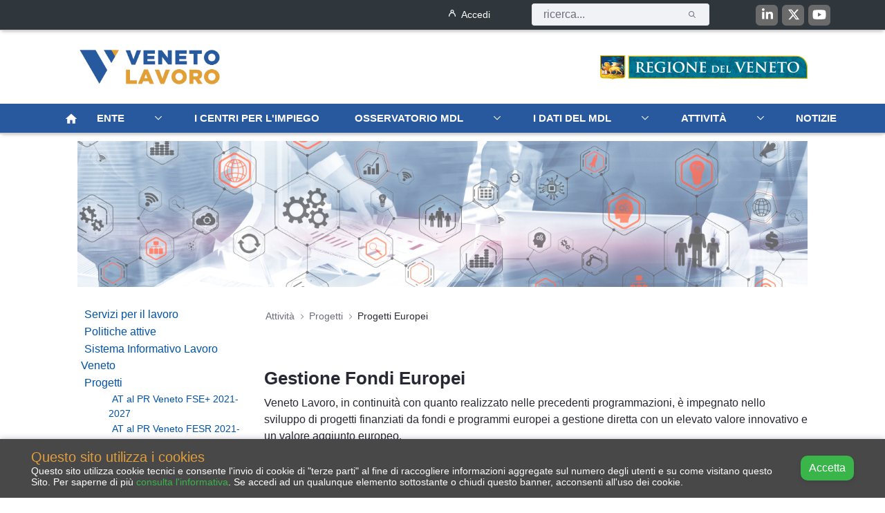

--- FILE ---
content_type: text/html;charset=UTF-8
request_url: https://www.venetolavoro.it/progetti-in-corso
body_size: 20770
content:
































	
		
			<!DOCTYPE html>































































<html class="ltr" dir="ltr" lang="it-IT">

<head>
	<title>Progetti Europei - Veneto Lavoro</title>

	<meta content="initial-scale=1.0, width=device-width" name="viewport" />
	
	<link rel="icon" type="image/png" href="https://www.venetolavoro.it/o/venetolavoro-public-theme/images/android-chrome-192x192.png"/>
	<link href="https://www.venetolavoro.it/o/venetolavoro-public-theme/css/aos.css" rel="stylesheet">
	<link href="https://vjs.zencdn.net/7.11.4/video-js.css" rel="stylesheet" />
	<script src="https://www.venetolavoro.it/o/venetolavoro-public-theme/js/jquery-3.6.4.min.js"></script>
	<script src="https://www.venetolavoro.it/o/venetolavoro-public-theme/js/bootstrap.min.js"></script>































<meta content="text/html; charset=UTF-8" http-equiv="content-type" />












<script type="importmap">{"imports":{"react-dom":"/o/frontend-js-react-web/__liferay__/exports/react-dom.js","@clayui/breadcrumb":"/o/frontend-taglib-clay/__liferay__/exports/@clayui$breadcrumb.js","@clayui/form":"/o/frontend-taglib-clay/__liferay__/exports/@clayui$form.js","@clayui/popover":"/o/frontend-taglib-clay/__liferay__/exports/@clayui$popover.js","@clayui/charts":"/o/frontend-taglib-clay/__liferay__/exports/@clayui$charts.js","@clayui/shared":"/o/frontend-taglib-clay/__liferay__/exports/@clayui$shared.js","@clayui/localized-input":"/o/frontend-taglib-clay/__liferay__/exports/@clayui$localized-input.js","@clayui/modal":"/o/frontend-taglib-clay/__liferay__/exports/@clayui$modal.js","@clayui/empty-state":"/o/frontend-taglib-clay/__liferay__/exports/@clayui$empty-state.js","react":"/o/frontend-js-react-web/__liferay__/exports/react.js","@clayui/color-picker":"/o/frontend-taglib-clay/__liferay__/exports/@clayui$color-picker.js","@clayui/navigation-bar":"/o/frontend-taglib-clay/__liferay__/exports/@clayui$navigation-bar.js","@clayui/pagination":"/o/frontend-taglib-clay/__liferay__/exports/@clayui$pagination.js","@clayui/icon":"/o/frontend-taglib-clay/__liferay__/exports/@clayui$icon.js","@clayui/table":"/o/frontend-taglib-clay/__liferay__/exports/@clayui$table.js","@clayui/autocomplete":"/o/frontend-taglib-clay/__liferay__/exports/@clayui$autocomplete.js","@clayui/slider":"/o/frontend-taglib-clay/__liferay__/exports/@clayui$slider.js","@clayui/management-toolbar":"/o/frontend-taglib-clay/__liferay__/exports/@clayui$management-toolbar.js","@clayui/multi-select":"/o/frontend-taglib-clay/__liferay__/exports/@clayui$multi-select.js","@clayui/nav":"/o/frontend-taglib-clay/__liferay__/exports/@clayui$nav.js","@clayui/time-picker":"/o/frontend-taglib-clay/__liferay__/exports/@clayui$time-picker.js","@clayui/provider":"/o/frontend-taglib-clay/__liferay__/exports/@clayui$provider.js","@clayui/upper-toolbar":"/o/frontend-taglib-clay/__liferay__/exports/@clayui$upper-toolbar.js","@clayui/loading-indicator":"/o/frontend-taglib-clay/__liferay__/exports/@clayui$loading-indicator.js","@clayui/panel":"/o/frontend-taglib-clay/__liferay__/exports/@clayui$panel.js","@clayui/drop-down":"/o/frontend-taglib-clay/__liferay__/exports/@clayui$drop-down.js","@clayui/list":"/o/frontend-taglib-clay/__liferay__/exports/@clayui$list.js","@clayui/date-picker":"/o/frontend-taglib-clay/__liferay__/exports/@clayui$date-picker.js","@clayui/label":"/o/frontend-taglib-clay/__liferay__/exports/@clayui$label.js","@clayui/data-provider":"/o/frontend-taglib-clay/__liferay__/exports/@clayui$data-provider.js","@liferay/frontend-js-api/data-set":"/o/frontend-js-dependencies-web/__liferay__/exports/@liferay$js-api$data-set.js","@clayui/core":"/o/frontend-taglib-clay/__liferay__/exports/@clayui$core.js","@clayui/pagination-bar":"/o/frontend-taglib-clay/__liferay__/exports/@clayui$pagination-bar.js","@clayui/layout":"/o/frontend-taglib-clay/__liferay__/exports/@clayui$layout.js","@clayui/multi-step-nav":"/o/frontend-taglib-clay/__liferay__/exports/@clayui$multi-step-nav.js","@liferay/frontend-js-api":"/o/frontend-js-dependencies-web/__liferay__/exports/@liferay$js-api.js","@clayui/css":"/o/frontend-taglib-clay/__liferay__/exports/@clayui$css.js","@clayui/toolbar":"/o/frontend-taglib-clay/__liferay__/exports/@clayui$toolbar.js","@clayui/alert":"/o/frontend-taglib-clay/__liferay__/exports/@clayui$alert.js","@clayui/badge":"/o/frontend-taglib-clay/__liferay__/exports/@clayui$badge.js","@clayui/link":"/o/frontend-taglib-clay/__liferay__/exports/@clayui$link.js","@clayui/card":"/o/frontend-taglib-clay/__liferay__/exports/@clayui$card.js","@clayui/progress-bar":"/o/frontend-taglib-clay/__liferay__/exports/@clayui$progress-bar.js","@clayui/tooltip":"/o/frontend-taglib-clay/__liferay__/exports/@clayui$tooltip.js","@clayui/button":"/o/frontend-taglib-clay/__liferay__/exports/@clayui$button.js","@clayui/tabs":"/o/frontend-taglib-clay/__liferay__/exports/@clayui$tabs.js","@clayui/sticker":"/o/frontend-taglib-clay/__liferay__/exports/@clayui$sticker.js"},"scopes":{}}</script><script data-senna-track="temporary">var Liferay = window.Liferay || {};Liferay.Icons = Liferay.Icons || {};Liferay.Icons.controlPanelSpritemap = 'https://www.venetolavoro.it/o/admin-theme/images/clay/icons.svg';Liferay.Icons.spritemap = 'https://www.venetolavoro.it/o/venetolavoro-public-theme/images/clay/icons.svg';</script>
<script data-senna-track="permanent" type="text/javascript">window.Liferay = window.Liferay || {}; window.Liferay.CSP = {nonce: ''};</script>
<link data-senna-track="temporary" href="https://www.venetolavoro.it/progetti-in-corso" rel="canonical" />
<link data-senna-track="temporary" href="https://www.venetolavoro.it/progetti-in-corso" hreflang="it-IT" rel="alternate" />
<link data-senna-track="temporary" href="https://www.venetolavoro.it/progetti-in-corso" hreflang="x-default" rel="alternate" />

<meta property="og:locale" content="it_IT">
<meta property="og:locale:alternate" content="it_IT">
<meta property="og:site_name" content="Veneto Lavoro">
<meta property="og:title" content="Progetti Europei - Veneto Lavoro">
<meta property="og:type" content="website">
<meta property="og:url" content="https://www.venetolavoro.it/progetti-in-corso">


<link href="https://www.venetolavoro.it/o/venetolavoro-public-theme/images/favicon.ico" rel="apple-touch-icon" />
<link href="https://www.venetolavoro.it/o/venetolavoro-public-theme/images/favicon.ico" rel="icon" />



<link class="lfr-css-file" data-senna-track="temporary" href="https://www.venetolavoro.it/o/venetolavoro-public-theme/css/clay.css?browserId=chrome&amp;themeId=venetolavorothemepublic_WAR_venetolavoropublictheme&amp;minifierType=css&amp;languageId=it_IT&amp;t=1727136068000" id="liferayAUICSS" rel="stylesheet" type="text/css" />









	<link href="/combo?browserId=chrome&amp;minifierType=css&amp;themeId=venetolavorothemepublic_WAR_venetolavoropublictheme&amp;languageId=it_IT&amp;com_liferay_journal_content_web_portlet_JournalContentPortlet_INSTANCE_9H4vDgbh6860:%2Fo%2Fjournal-content-web%2Fcss%2Fmain.css&amp;com_liferay_portal_search_web_search_bar_portlet_SearchBarPortlet_INSTANCE_templateSearch:%2Fo%2Fportal-search-web%2Fcss%2Fmain.css&amp;com_liferay_product_navigation_product_menu_web_portlet_ProductMenuPortlet:%2Fo%2Fproduct-navigation-product-menu-web%2Fcss%2Fmain.css&amp;com_liferay_product_navigation_user_personal_bar_web_portlet_ProductNavigationUserPersonalBarPortlet:%2Fo%2Fproduct-navigation-user-personal-bar-web%2Fcss%2Fmain.css&amp;com_liferay_site_navigation_menu_web_portlet_SiteNavigationMenuPortlet:%2Fo%2Fsite-navigation-menu-web%2Fcss%2Fmain.css&amp;t=1727136068000" rel="stylesheet" type="text/css"
 data-senna-track="temporary" id="cb8151cb" />








<script type="text/javascript" data-senna-track="temporary">
	// <![CDATA[
		var Liferay = Liferay || {};

		Liferay.Browser = {
			acceptsGzip: function() {
				return true;
			},

			

			getMajorVersion: function() {
				return 131.0;
			},

			getRevision: function() {
				return '537.36';
			},
			getVersion: function() {
				return '131.0';
			},

			

			isAir: function() {
				return false;
			},
			isChrome: function() {
				return true;
			},
			isEdge: function() {
				return false;
			},
			isFirefox: function() {
				return false;
			},
			isGecko: function() {
				return true;
			},
			isIe: function() {
				return false;
			},
			isIphone: function() {
				return false;
			},
			isLinux: function() {
				return false;
			},
			isMac: function() {
				return true;
			},
			isMobile: function() {
				return false;
			},
			isMozilla: function() {
				return false;
			},
			isOpera: function() {
				return false;
			},
			isRtf: function() {
				return true;
			},
			isSafari: function() {
				return true;
			},
			isSun: function() {
				return false;
			},
			isWebKit: function() {
				return true;
			},
			isWindows: function() {
				return false;
			}
		};

		Liferay.Data = Liferay.Data || {};

		Liferay.Data.ICONS_INLINE_SVG = true;

		Liferay.Data.NAV_SELECTOR = '#navigation';

		Liferay.Data.NAV_SELECTOR_MOBILE = '#navigationCollapse';

		Liferay.Data.isCustomizationView = function() {
			return false;
		};

		Liferay.Data.notices = [
			
		];

		(function () {
			var available = {};

			var direction = {};

			

				available['it_IT'] = 'italiano\x20\x28Italia\x29';
				direction['it_IT'] = 'ltr';

			

			Liferay.Language = {
				available,
				direction,
				get: function(key) {
					return key;
				}
			};
		})();

		var featureFlags = {"LPD-11018":false,"LPS-193884":false,"LPS-178642":false,"LPS-193005":false,"LPS-187284":false,"LPS-187285":false,"LPS-114786":false,"LPS-192957":false,"COMMERCE-8087":false,"LRAC-10757":false,"LPS-180090":false,"LPS-170809":false,"LPS-178052":false,"LPS-189856":false,"LPS-187436":false,"LPS-182184":false,"LPS-185892":false,"LPS-186620":false,"COMMERCE-12754":false,"LPS-184404":false,"LPS-180328":false,"LPS-198183":false,"LPS-171364":false,"LPS-153714":false,"LPS-96845":false,"LPS-170670":false,"LPS-141392":false,"LPS-169981":false,"LPD-15804":false,"LPS-153839":false,"LPS-200135":false,"LPS-187793":false,"LPS-177027":false,"LPD-10793":false,"COMMERCE-12192":false,"LPD-11003":false,"LPS-196768":false,"LPS-196724":false,"LPS-196847":false,"LPS-163118":false,"LPS-114700":false,"LPS-135430":false,"LPS-134060":false,"LPS-164563":false,"LPS-122920":false,"LPS-203351":false,"LPS-194395":false,"LPD-6368":false,"LPD-10701":false,"LPS-202104":false,"COMMERCE-9599":false,"LPS-187142":false,"LPD-15596":false,"LPS-198959":false,"LPS-196935":true,"LPS-187854":false,"LPS-176691":false,"LPS-197909":false,"LPS-202534":false,"COMMERCE-8949":false,"COMMERCE-11922":false,"LPS-194362":false,"LPS-165481":false,"LPS-153813":false,"LPS-174455":false,"LPD-10735":false,"COMMERCE-13024":false,"LPS-194763":false,"LPS-165482":false,"LPS-193551":false,"LPS-197477":false,"LPS-174816":false,"LPS-186360":false,"LPS-153332":false,"COMMERCE-12170":false,"LPS-179669":true,"LPS-174417":false,"LPS-183882":false,"LPS-155284":false,"LRAC-15017":false,"LPS-200108":false,"LPS-159643":false,"LPS-161033":false,"LPS-164948":false,"LPS-186870":false,"LPS-186871":false,"LPS-188058":false,"LPS-129412":false,"LPS-166126":false,"LPS-169837":false};

		Liferay.FeatureFlags = Object.keys(featureFlags).reduce(
			(acc, key) => ({
				...acc, [key]: featureFlags[key] === 'true' || featureFlags[key] === true
			}), {}
		);

		Liferay.PortletKeys = {
			DOCUMENT_LIBRARY: 'com_liferay_document_library_web_portlet_DLPortlet',
			DYNAMIC_DATA_MAPPING: 'com_liferay_dynamic_data_mapping_web_portlet_DDMPortlet',
			ITEM_SELECTOR: 'com_liferay_item_selector_web_portlet_ItemSelectorPortlet'
		};

		Liferay.PropsValues = {
			JAVASCRIPT_SINGLE_PAGE_APPLICATION_TIMEOUT: 0,
			UPLOAD_SERVLET_REQUEST_IMPL_MAX_SIZE: 314572800
		};

		Liferay.ThemeDisplay = {

			

			
				getLayoutId: function() {
					return '694';
				},

				

				getLayoutRelativeControlPanelURL: function() {
					return '/group/guest/~/control_panel/manage';
				},

				getLayoutRelativeURL: function() {
					return '/progetti-in-corso';
				},
				getLayoutURL: function() {
					return 'https://www.venetolavoro.it/progetti-in-corso';
				},
				getParentLayoutId: function() {
					return '676';
				},
				isControlPanel: function() {
					return false;
				},
				isPrivateLayout: function() {
					return 'false';
				},
				isVirtualLayout: function() {
					return false;
				},
			

			getBCP47LanguageId: function() {
				return 'it-IT';
			},
			getCanonicalURL: function() {

				

				return 'https\x3a\x2f\x2fwww\x2evenetolavoro\x2eit\x2fprogetti-in-corso';
			},
			getCDNBaseURL: function() {
				return 'https://www.venetolavoro.it';
			},
			getCDNDynamicResourcesHost: function() {
				return '';
			},
			getCDNHost: function() {
				return '';
			},
			getCompanyGroupId: function() {
				return '10192';
			},
			getCompanyId: function() {
				return '10154';
			},
			getDefaultLanguageId: function() {
				return 'it_IT';
			},
			getDoAsUserIdEncoded: function() {
				return '';
			},
			getLanguageId: function() {
				return 'it_IT';
			},
			getParentGroupId: function() {
				return '10180';
			},
			getPathContext: function() {
				return '';
			},
			getPathImage: function() {
				return '/image';
			},
			getPathJavaScript: function() {
				return '/o/frontend-js-web';
			},
			getPathMain: function() {
				return '/c';
			},
			getPathThemeImages: function() {
				return 'https://www.venetolavoro.it/o/venetolavoro-public-theme/images';
			},
			getPathThemeRoot: function() {
				return '/o/venetolavoro-public-theme';
			},
			getPlid: function() {
				return '11088389';
			},
			getPortalURL: function() {
				return 'https://www.venetolavoro.it';
			},
			getRealUserId: function() {
				return '10158';
			},
			getRemoteAddr: function() {
				return '172.27.125.7';
			},
			getRemoteHost: function() {
				return '172.27.125.7';
			},
			getScopeGroupId: function() {
				return '10180';
			},
			getScopeGroupIdOrLiveGroupId: function() {
				return '10180';
			},
			getSessionId: function() {
				return '';
			},
			getSiteAdminURL: function() {
				return 'https://www.venetolavoro.it/group/guest/~/control_panel/manage?p_p_lifecycle=0&p_p_state=maximized&p_p_mode=view';
			},
			getSiteGroupId: function() {
				return '10180';
			},
			getURLControlPanel: function() {
				return '/group/control_panel?refererPlid=11088389';
			},
			getURLHome: function() {
				return 'https\x3a\x2f\x2fwww\x2evenetolavoro\x2eit\x2fweb\x2fguest\x2fhome';
			},
			getUserEmailAddress: function() {
				return '';
			},
			getUserId: function() {
				return '10158';
			},
			getUserName: function() {
				return '';
			},
			isAddSessionIdToURL: function() {
				return false;
			},
			isImpersonated: function() {
				return false;
			},
			isSignedIn: function() {
				return false;
			},

			isStagedPortlet: function() {
				
					
						return false;
					
				
			},

			isStateExclusive: function() {
				return false;
			},
			isStateMaximized: function() {
				return false;
			},
			isStatePopUp: function() {
				return false;
			}
		};

		var themeDisplay = Liferay.ThemeDisplay;

		Liferay.AUI = {

			

			getCombine: function() {
				return true;
			},
			getComboPath: function() {
				return '/combo/?browserId=chrome&minifierType=&languageId=it_IT&t=1727135821908&';
			},
			getDateFormat: function() {
				return '%d/%m/%Y';
			},
			getEditorCKEditorPath: function() {
				return '/o/frontend-editor-ckeditor-web';
			},
			getFilter: function() {
				var filter = 'raw';

				
					
						filter = 'min';
					
					

				return filter;
			},
			getFilterConfig: function() {
				var instance = this;

				var filterConfig = null;

				if (!instance.getCombine()) {
					filterConfig = {
						replaceStr: '.js' + instance.getStaticResourceURLParams(),
						searchExp: '\\.js$'
					};
				}

				return filterConfig;
			},
			getJavaScriptRootPath: function() {
				return '/o/frontend-js-web';
			},
			getPortletRootPath: function() {
				return '/html/portlet';
			},
			getStaticResourceURLParams: function() {
				return '?browserId=chrome&minifierType=&languageId=it_IT&t=1727135821908';
			}
		};

		Liferay.authToken = 'qzoeg34e';

		

		Liferay.currentURL = '\x2fprogetti-in-corso';
		Liferay.currentURLEncoded = '\x252Fprogetti-in-corso';
	// ]]>
</script>

<script data-senna-track="temporary" type="text/javascript">window.__CONFIG__= {basePath: '',combine: true, defaultURLParams: null, explainResolutions: false, exposeGlobal: false, logLevel: 'warn', moduleType: 'module', namespace:'Liferay', nonce: '', reportMismatchedAnonymousModules: 'warn', resolvePath: '/o/js_resolve_modules', url: '/combo/?browserId=chrome&minifierType=js&languageId=it_IT&t=1727135821908&', waitTimeout: 60000};</script><script data-senna-track="permanent" src="/o/frontend-js-loader-modules-extender/loader.js?&mac=9WaMmhziBCkScHZwrrVcOR7VZF4=&browserId=chrome&languageId=it_IT&minifierType=js" type="text/javascript"></script><script data-senna-track="permanent" src="/combo?browserId=chrome&minifierType=js&languageId=it_IT&t=1727135821908&/o/frontend-js-aui-web/aui/aui/aui-min.js&/o/frontend-js-aui-web/liferay/modules.js&/o/frontend-js-aui-web/liferay/aui_sandbox.js&/o/frontend-js-aui-web/aui/attribute-base/attribute-base-min.js&/o/frontend-js-aui-web/aui/attribute-complex/attribute-complex-min.js&/o/frontend-js-aui-web/aui/attribute-core/attribute-core-min.js&/o/frontend-js-aui-web/aui/attribute-observable/attribute-observable-min.js&/o/frontend-js-aui-web/aui/attribute-extras/attribute-extras-min.js&/o/frontend-js-aui-web/aui/event-custom-base/event-custom-base-min.js&/o/frontend-js-aui-web/aui/event-custom-complex/event-custom-complex-min.js&/o/frontend-js-aui-web/aui/oop/oop-min.js&/o/frontend-js-aui-web/aui/aui-base-lang/aui-base-lang-min.js&/o/frontend-js-aui-web/liferay/dependency.js&/o/frontend-js-aui-web/liferay/util.js&/o/oauth2-provider-web/js/liferay.js&/o/frontend-js-web/liferay/dom_task_runner.js&/o/frontend-js-web/liferay/events.js&/o/frontend-js-web/liferay/lazy_load.js&/o/frontend-js-web/liferay/liferay.js&/o/frontend-js-web/liferay/global.bundle.js&/o/frontend-js-web/liferay/portlet.js&/o/frontend-js-web/liferay/workflow.js" type="text/javascript"></script>
<script data-senna-track="temporary" type="text/javascript">window.Liferay = Liferay || {}; window.Liferay.OAuth2 = {getAuthorizeURL: function() {return 'https://www.venetolavoro.it/o/oauth2/authorize';}, getBuiltInRedirectURL: function() {return 'https://www.venetolavoro.it/o/oauth2/redirect';}, getIntrospectURL: function() { return 'https://www.venetolavoro.it/o/oauth2/introspect';}, getTokenURL: function() {return 'https://www.venetolavoro.it/o/oauth2/token';}, getUserAgentApplication: function(externalReferenceCode) {return Liferay.OAuth2._userAgentApplications[externalReferenceCode];}, _userAgentApplications: {}}</script><script data-senna-track="temporary" type="text/javascript">try {var MODULE_MAIN='staging-processes-web@5.0.54/index';var MODULE_PATH='/o/staging-processes-web';AUI().applyConfig({groups:{stagingprocessesweb:{base:MODULE_PATH+"/",combine:Liferay.AUI.getCombine(),filter:Liferay.AUI.getFilterConfig(),modules:{"liferay-staging-processes-export-import":{path:"js/main.js",requires:["aui-datatype","aui-dialog-iframe-deprecated","aui-modal","aui-parse-content","aui-toggler","liferay-portlet-base","liferay-util-window"]}},root:MODULE_PATH+"/"}}});
} catch(error) {console.error(error);}try {var MODULE_MAIN='exportimport-web@5.0.82/index';var MODULE_PATH='/o/exportimport-web';AUI().applyConfig({groups:{exportimportweb:{base:MODULE_PATH+"/",combine:Liferay.AUI.getCombine(),filter:Liferay.AUI.getFilterConfig(),modules:{"liferay-export-import-export-import":{path:"js/main.js",requires:["aui-datatype","aui-dialog-iframe-deprecated","aui-modal","aui-parse-content","aui-toggler","liferay-portlet-base","liferay-util-window"]}},root:MODULE_PATH+"/"}}});
} catch(error) {console.error(error);}try {var MODULE_MAIN='portal-search-web@6.0.126/index';var MODULE_PATH='/o/portal-search-web';AUI().applyConfig({groups:{search:{base:MODULE_PATH+"/js/",combine:Liferay.AUI.getCombine(),filter:Liferay.AUI.getFilterConfig(),modules:{"liferay-search-custom-filter":{path:"custom_filter.js",requires:[]},"liferay-search-date-facet":{path:"date_facet.js",requires:["aui-form-validator","liferay-search-facet-util"]},"liferay-search-facet-util":{path:"facet_util.js",requires:[]},"liferay-search-modified-facet":{path:"modified_facet.js",requires:["aui-form-validator","liferay-search-facet-util"]},"liferay-search-sort-configuration":{path:"sort_configuration.js",requires:["aui-node"]},"liferay-search-sort-util":{path:"sort_util.js",requires:[]}},root:MODULE_PATH+"/js/"}}});
} catch(error) {console.error(error);}try {var MODULE_MAIN='@liferay/frontend-js-state-web@1.0.19/index';var MODULE_PATH='/o/frontend-js-state-web';AUI().applyConfig({groups:{state:{mainModule:MODULE_MAIN}}});
} catch(error) {console.error(error);}try {var MODULE_MAIN='@liferay/frontend-js-react-web@5.0.36/index';var MODULE_PATH='/o/frontend-js-react-web';AUI().applyConfig({groups:{react:{mainModule:MODULE_MAIN}}});
} catch(error) {console.error(error);}try {var MODULE_MAIN='frontend-js-components-web@2.0.62/index';var MODULE_PATH='/o/frontend-js-components-web';AUI().applyConfig({groups:{components:{mainModule:MODULE_MAIN}}});
} catch(error) {console.error(error);}try {var MODULE_MAIN='frontend-editor-alloyeditor-web@5.0.45/index';var MODULE_PATH='/o/frontend-editor-alloyeditor-web';AUI().applyConfig({groups:{alloyeditor:{base:MODULE_PATH+"/js/",combine:Liferay.AUI.getCombine(),filter:Liferay.AUI.getFilterConfig(),modules:{"liferay-alloy-editor":{path:"alloyeditor.js",requires:["aui-component","liferay-portlet-base","timers"]},"liferay-alloy-editor-source":{path:"alloyeditor_source.js",requires:["aui-debounce","liferay-fullscreen-source-editor","liferay-source-editor","plugin"]}},root:MODULE_PATH+"/js/"}}});
} catch(error) {console.error(error);}try {var MODULE_MAIN='contacts-web@5.0.56/index';var MODULE_PATH='/o/contacts-web';AUI().applyConfig({groups:{contactscenter:{base:MODULE_PATH+"/js/",combine:Liferay.AUI.getCombine(),filter:Liferay.AUI.getFilterConfig(),modules:{"liferay-contacts-center":{path:"main.js",requires:["aui-io-plugin-deprecated","aui-toolbar","autocomplete-base","datasource-io","json-parse","liferay-portlet-base","liferay-util-window"]}},root:MODULE_PATH+"/js/"}}});
} catch(error) {console.error(error);}try {var MODULE_MAIN='calendar-web@5.0.88/index';var MODULE_PATH='/o/calendar-web';AUI().applyConfig({groups:{calendar:{base:MODULE_PATH+"/js/",combine:Liferay.AUI.getCombine(),filter:Liferay.AUI.getFilterConfig(),modules:{"liferay-calendar-a11y":{path:"calendar_a11y.js",requires:["calendar"]},"liferay-calendar-container":{path:"calendar_container.js",requires:["aui-alert","aui-base","aui-component","liferay-portlet-base"]},"liferay-calendar-date-picker-sanitizer":{path:"date_picker_sanitizer.js",requires:["aui-base"]},"liferay-calendar-interval-selector":{path:"interval_selector.js",requires:["aui-base","liferay-portlet-base"]},"liferay-calendar-interval-selector-scheduler-event-link":{path:"interval_selector_scheduler_event_link.js",requires:["aui-base","liferay-portlet-base"]},"liferay-calendar-list":{path:"calendar_list.js",requires:["aui-template-deprecated","liferay-scheduler"]},"liferay-calendar-message-util":{path:"message_util.js",requires:["liferay-util-window"]},"liferay-calendar-recurrence-converter":{path:"recurrence_converter.js",requires:[]},"liferay-calendar-recurrence-dialog":{path:"recurrence.js",requires:["aui-base","liferay-calendar-recurrence-util"]},"liferay-calendar-recurrence-util":{path:"recurrence_util.js",requires:["aui-base","liferay-util-window"]},"liferay-calendar-reminders":{path:"calendar_reminders.js",requires:["aui-base"]},"liferay-calendar-remote-services":{path:"remote_services.js",requires:["aui-base","aui-component","liferay-calendar-util","liferay-portlet-base"]},"liferay-calendar-session-listener":{path:"session_listener.js",requires:["aui-base","liferay-scheduler"]},"liferay-calendar-simple-color-picker":{path:"simple_color_picker.js",requires:["aui-base","aui-template-deprecated"]},"liferay-calendar-simple-menu":{path:"simple_menu.js",requires:["aui-base","aui-template-deprecated","event-outside","event-touch","widget-modality","widget-position","widget-position-align","widget-position-constrain","widget-stack","widget-stdmod"]},"liferay-calendar-util":{path:"calendar_util.js",requires:["aui-datatype","aui-io","aui-scheduler","aui-toolbar","autocomplete","autocomplete-highlighters"]},"liferay-scheduler":{path:"scheduler.js",requires:["async-queue","aui-datatype","aui-scheduler","dd-plugin","liferay-calendar-a11y","liferay-calendar-message-util","liferay-calendar-recurrence-converter","liferay-calendar-recurrence-util","liferay-calendar-util","liferay-scheduler-event-recorder","liferay-scheduler-models","promise","resize-plugin"]},"liferay-scheduler-event-recorder":{path:"scheduler_event_recorder.js",requires:["dd-plugin","liferay-calendar-util","resize-plugin"]},"liferay-scheduler-models":{path:"scheduler_models.js",requires:["aui-datatype","dd-plugin","liferay-calendar-util"]}},root:MODULE_PATH+"/js/"}}});
} catch(error) {console.error(error);}try {var MODULE_MAIN='dynamic-data-mapping-web@5.0.99/index';var MODULE_PATH='/o/dynamic-data-mapping-web';!function(){const a=Liferay.AUI;AUI().applyConfig({groups:{ddm:{base:MODULE_PATH+"/js/",combine:Liferay.AUI.getCombine(),filter:a.getFilterConfig(),modules:{"liferay-ddm-form":{path:"ddm_form.js",requires:["aui-base","aui-datatable","aui-datatype","aui-image-viewer","aui-parse-content","aui-set","aui-sortable-list","json","liferay-form","liferay-map-base","liferay-translation-manager","liferay-util-window"]},"liferay-portlet-dynamic-data-mapping":{condition:{trigger:"liferay-document-library"},path:"main.js",requires:["arraysort","aui-form-builder-deprecated","aui-form-validator","aui-map","aui-text-unicode","json","liferay-menu","liferay-translation-manager","liferay-util-window","text"]},"liferay-portlet-dynamic-data-mapping-custom-fields":{condition:{trigger:"liferay-document-library"},path:"custom_fields.js",requires:["liferay-portlet-dynamic-data-mapping"]}},root:MODULE_PATH+"/js/"}}})}();
} catch(error) {console.error(error);}try {var MODULE_MAIN='@liferay/document-library-web@6.0.176/document_library/js/index';var MODULE_PATH='/o/document-library-web';AUI().applyConfig({groups:{dl:{base:MODULE_PATH+"/document_library/js/legacy/",combine:Liferay.AUI.getCombine(),filter:Liferay.AUI.getFilterConfig(),modules:{"document-library-upload-component":{path:"DocumentLibraryUpload.js",requires:["aui-component","aui-data-set-deprecated","aui-overlay-manager-deprecated","aui-overlay-mask-deprecated","aui-parse-content","aui-progressbar","aui-template-deprecated","liferay-search-container","querystring-parse-simple","uploader"]}},root:MODULE_PATH+"/document_library/js/legacy/"}}});
} catch(error) {console.error(error);}</script>




<script type="text/javascript" data-senna-track="temporary">
	// <![CDATA[
		
			
				
		

		
	// ]]>
</script>





	
		

			

			
		
		



	
		

			

			
		
	












	



















<link class="lfr-css-file" data-senna-track="temporary" href="https://www.venetolavoro.it/o/venetolavoro-public-theme/css/main.css?browserId=chrome&amp;themeId=venetolavorothemepublic_WAR_venetolavoropublictheme&amp;minifierType=css&amp;languageId=it_IT&amp;t=1727136068000" id="liferayThemeCSS" rel="stylesheet" type="text/css" />




	<style data-senna-track="temporary" type="text/css">
		.portlet-site-map ul > li a.root {
    pointer-events: none;
    cursor: default;
}
figcaption { 
    text-align: center; 
    margin: 1em 
}

figcaption p {
    font-style: italic 
}

#footer .footer-nav ul {
    width: 550px;
}

#ykmt_socialBookmarks{
    display:none;
}
	</style>





	<style data-senna-track="temporary" type="text/css">

		

			

				

					

#p_p_id_com_liferay_journal_content_web_portlet_JournalContentPortlet_INSTANCE_9H4vDgbh6860_ .portlet-content {

}




				

			

		

			

		

			

		

			

		

			

				

					

#p_p_id_com_liferay_site_navigation_breadcrumb_web_portlet_SiteNavigationBreadcrumbPortlet_INSTANCE_cTW5D1NxUUV4_ .portlet-content {

}




				

			

		

			

				

					

#p_p_id_com_liferay_site_navigation_menu_web_portlet_SiteNavigationMenuPortlet_ .portlet-content {

}




				

			

		

			

		

			

				

					

#p_p_id_com_liferay_site_navigation_menu_web_portlet_SiteNavigationMenuPortlet_INSTANCE_jwV1WUWB2GdT_ .portlet-content {

}




				

			

		

	</style>


<script data-senna-track="temporary">var Liferay = window.Liferay || {}; Liferay.CommerceContext = {"commerceAccountGroupIds":[],"accountEntryAllowedTypes":["person"],"commerceChannelId":"0","showUnselectableOptions":false,"currency":{"currencyId":"47330302","currencyCode":"USD"},"showSeparateOrderItems":false,"commerceSiteType":0};</script><link href="/o/commerce-frontend-js/styles/main.css" rel="stylesheet" type="text/css" />
<style data-senna-track="temporary" type="text/css">
</style>
<script type="module">
import {default as init} from '/o/frontend-js-spa-web/__liferay__/index.js';
{
init({"navigationExceptionSelectors":":not([target=\"_blank\"]):not([data-senna-off]):not([data-resource-href]):not([data-cke-saved-href]):not([data-cke-saved-href])","cacheExpirationTime":-1,"clearScreensCache":false,"portletsBlacklist":["com_liferay_nested_portlets_web_portlet_NestedPortletsPortlet","com_liferay_site_navigation_directory_web_portlet_SitesDirectoryPortlet","com_liferay_questions_web_internal_portlet_QuestionsPortlet","com_liferay_account_admin_web_internal_portlet_AccountUsersRegistrationPortlet","com_liferay_portal_language_override_web_internal_portlet_PLOPortlet","com_liferay_login_web_portlet_LoginPortlet","com_liferay_login_web_portlet_FastLoginPortlet"],"excludedTargetPortlets":["com_liferay_users_admin_web_portlet_UsersAdminPortlet","com_liferay_server_admin_web_portlet_ServerAdminPortlet"],"validStatusCodes":[221,490,494,499,491,492,493,495,220],"debugEnabled":false,"loginRedirect":"","excludedPaths":["/c/document_library","/documents","/image"],"userNotification":{"message":"Sembra che la richiesta stia impiegando più del previsto.","title":"Oops","timeout":30000},"requestTimeout":0});
}

</script>





















<script type="text/javascript" data-senna-track="temporary">
	if (window.Analytics) {
		window._com_liferay_document_library_analytics_isViewFileEntry = false;
	}
</script>













<script type="text/javascript">
Liferay.on(
	'ddmFieldBlur', function(event) {
		if (window.Analytics) {
			Analytics.send(
				'fieldBlurred',
				'Form',
				{
					fieldName: event.fieldName,
					focusDuration: event.focusDuration,
					formId: event.formId,
					formPageTitle: event.formPageTitle,
					page: event.page,
					title: event.title
				}
			);
		}
	}
);

Liferay.on(
	'ddmFieldFocus', function(event) {
		if (window.Analytics) {
			Analytics.send(
				'fieldFocused',
				'Form',
				{
					fieldName: event.fieldName,
					formId: event.formId,
					formPageTitle: event.formPageTitle,
					page: event.page,
					title:event.title
				}
			);
		}
	}
);

Liferay.on(
	'ddmFormPageShow', function(event) {
		if (window.Analytics) {
			Analytics.send(
				'pageViewed',
				'Form',
				{
					formId: event.formId,
					formPageTitle: event.formPageTitle,
					page: event.page,
					title: event.title
				}
			);
		}
	}
);

Liferay.on(
	'ddmFormSubmit', function(event) {
		if (window.Analytics) {
			Analytics.send(
				'formSubmitted',
				'Form',
				{
					formId: event.formId,
					title: event.title
				}
			);
		}
	}
);

Liferay.on(
	'ddmFormView', function(event) {
		if (window.Analytics) {
			Analytics.send(
				'formViewed',
				'Form',
				{
					formId: event.formId,
					title: event.title
				}
			);
		}
	}
);

</script><script>

</script>

</head>

<body class="chrome controls-visible  yui3-skin-sam guest-site signed-out public-page site">














































	<nav aria-label="Collegamenti Veloci" class="bg-dark cadmin quick-access-nav text-center text-white" id="xjjv_quickAccessNav">
		
			
				<a class="d-block p-2 sr-only sr-only-focusable text-reset" href="#main-content">
		Skip to Main Content
	</a>
			
			
	</nav>










































































<div class="pt-0" id="wrapper">
<header id="banner">

	<div class="navbar navbar-classic navbar-expand-md navbar-light pb-3 head1">
		<div class="container">
			<div></div>
			<div class="head1-elements">
					<div class="autofit-col">






































































	

	<div class="portlet-boundary portlet-boundary_com_liferay_product_navigation_user_personal_bar_web_portlet_ProductNavigationUserPersonalBarPortlet_  portlet-static portlet-static-end portlet-decorate portlet-user-personal-bar " id="p_p_id_com_liferay_product_navigation_user_personal_bar_web_portlet_ProductNavigationUserPersonalBarPortlet_">
		<span id="p_com_liferay_product_navigation_user_personal_bar_web_portlet_ProductNavigationUserPersonalBarPortlet"></span>




	

	
		
			
















	
	
		<span class="sign-in text-default" role="presentation">
			<div><button class="btn btn-sm btn-unstyled sign-in text-default" type="button" ><span class="inline-item inline-item-before"><svg class="lexicon-icon lexicon-icon-user" role="presentation" viewBox="0 0 512 512"><use xlink:href="https://www.venetolavoro.it/o/venetolavoro-public-theme/images/clay/icons.svg#user" /></svg></span>Accedi</button><div id="zzrn"></div><script type="module">
import {Button as componentModule} from '/o/frontend-taglib-clay/__liferay__/index.js';
import {signInButtonPropsTransformer as propsTransformer} from '/o/product-navigation-user-personal-bar-web/__liferay__/index.js';
import {render} from '/o/portal-template-react-renderer-impl/__liferay__/index.js';
{
render(componentModule, propsTransformer({"small":true,"componentId":null,"icon":"user","hasBodyContent":false,"additionalProps":{"redirect":false,"signInURL":"https:\/\/www.venetolavoro.it\/c\/portal\/login?p_l_id=11088389"},"label":"Accedi","type":"button","locale":{"ISO3Country":"ITA","ISO3Language":"ita","country":"IT","displayCountry":"Italy","displayLanguage":"Italian","displayName":"Italian (Italy)","displayScript":"","displayVariant":"","extensionKeys":[],"language":"it","script":"","unicodeLocaleAttributes":[],"unicodeLocaleKeys":[],"variant":""},"displayType":"unstyled","outline":false,"borderless":false,"cssClass":"sign-in text-default","portletId":"com_liferay_product_navigation_user_personal_bar_web_portlet_ProductNavigationUserPersonalBarPortlet","block":false,"monospaced":false,"id":null,"swapIconSide":false,"portletNamespace":"_com_liferay_product_navigation_user_personal_bar_web_portlet_ProductNavigationUserPersonalBarPortlet_"}), 'zzrn');
}

</script></div>
		</span>
	

		
	







	</div>






					</div>
					<div class="justify-content-md-end mr-4 navbar-form" role="search">






































































	

	<div class="portlet-boundary portlet-boundary_com_liferay_portal_search_web_search_bar_portlet_SearchBarPortlet_  portlet-static portlet-static-end portlet-barebone portlet-search-bar " id="p_p_id_com_liferay_portal_search_web_search_bar_portlet_SearchBarPortlet_INSTANCE_templateSearch_">
		<span id="p_com_liferay_portal_search_web_search_bar_portlet_SearchBarPortlet_INSTANCE_templateSearch"></span>




	

	
		
			


































	
		
<section class="portlet" id="portlet_com_liferay_portal_search_web_search_bar_portlet_SearchBarPortlet_INSTANCE_templateSearch">


	<div class="portlet-content">



		
			<div class=" portlet-content-container">
				


	<div class="portlet-body">



	
		
			
				
					







































	

	








	

				

				
					
						


	

		


















	
	
		























































<form action="https://www.venetolavoro.it/search" class="form  " data-fm-namespace="_com_liferay_portal_search_web_search_bar_portlet_SearchBarPortlet_INSTANCE_templateSearch_" id="_com_liferay_portal_search_web_search_bar_portlet_SearchBarPortlet_INSTANCE_templateSearch_fm" method="get" name="_com_liferay_portal_search_web_search_bar_portlet_SearchBarPortlet_INSTANCE_templateSearch_fm" >
	

	


































































	

		

		
			
				<input  class="field form-control"  id="_com_liferay_portal_search_web_search_bar_portlet_SearchBarPortlet_INSTANCE_templateSearch_formDate"    name="_com_liferay_portal_search_web_search_bar_portlet_SearchBarPortlet_INSTANCE_templateSearch_formDate"     type="hidden" value="1769057184239"   />
			
		

		
	









			

			

			





































				
					
					
						<div class="search-bar">
							


































































	

		

		
			
				<input  class="field search-bar-empty-search-input form-control"  id="_com_liferay_portal_search_web_search_bar_portlet_SearchBarPortlet_INSTANCE_templateSearch_emptySearchEnabled"    name="_com_liferay_portal_search_web_search_bar_portlet_SearchBarPortlet_INSTANCE_templateSearch_emptySearchEnabled"     type="hidden" value="false"   />
			
		

		
	










							<div class="input-group search-bar-simple">
								
									
									
										<div class="input-group-item search-bar-keywords-input-wrapper">
											<input aria-label="Ricerca" autocomplete="off" class="form-control input-group-inset input-group-inset-after search-bar-keywords-input" data-qa-id="searchInput" id="dkrk___q" name="q" placeholder="ricerca..." title="Ricerca" type="text" value="" />

											


































































	

		

		
			
				<input  class="field form-control"  id="_com_liferay_portal_search_web_search_bar_portlet_SearchBarPortlet_INSTANCE_templateSearch_scope"    name="_com_liferay_portal_search_web_search_bar_portlet_SearchBarPortlet_INSTANCE_templateSearch_scope"     type="hidden" value=""   />
			
		

		
	










											<div class="input-group-inset-item input-group-inset-item-after">
												<button class="btn btn-monospaced btn-unstyled" type="submit" aria-label="Ricerca" ><span class="inline-item"><svg class="lexicon-icon lexicon-icon-search" role="presentation" viewBox="0 0 512 512"><use xlink:href="https://www.venetolavoro.it/o/venetolavoro-public-theme/images/clay/icons.svg#search" /></svg></span></button>
											</div>
										</div>
									
								
							</div>
						</div>
					
				
			
		





















































	

	
</form>



<script>
AUI().use(
  'liferay-form',
function(A) {
(function() {
var $ = AUI.$;var _ = AUI._;
	Liferay.Form.register(
		{
			id: '_com_liferay_portal_search_web_search_bar_portlet_SearchBarPortlet_INSTANCE_templateSearch_fm'

			
				, fieldRules: [

					

				]
			

			

			, validateOnBlur: true
		}
	);

	var onDestroyPortlet = function(event) {
		if (event.portletId === 'com_liferay_portal_search_web_search_bar_portlet_SearchBarPortlet_INSTANCE_templateSearch') {
			delete Liferay.Form._INSTANCES['_com_liferay_portal_search_web_search_bar_portlet_SearchBarPortlet_INSTANCE_templateSearch_fm'];
		}
	};

	Liferay.on('destroyPortlet', onDestroyPortlet);

	

	Liferay.fire(
		'_com_liferay_portal_search_web_search_bar_portlet_SearchBarPortlet_INSTANCE_templateSearch_formReady',
		{
			formName: '_com_liferay_portal_search_web_search_bar_portlet_SearchBarPortlet_INSTANCE_templateSearch_fm'
		}
	);
})();
});

</script>

		<script>
Liferay.Loader.require(
'portal-search-web@6.0.126/js/SearchBar',
function(SearchBar) {
try {
(function() {
Liferay.component('__UNNAMED_COMPONENT__6dbcb488-b472-12ec-9caf-dd0e22a3429c', new SearchBar.default({"spritemap":"https:\/\/www.venetolavoro.it\/o\/venetolavoro-public-theme\/images\/clay\/icons.svg","namespace":"_com_liferay_portal_search_web_search_bar_portlet_SearchBarPortlet_INSTANCE_templateSearch_"}), { destroyOnNavigate: true, portletId: 'com_liferay_portal_search_web_search_bar_portlet_SearchBarPortlet_INSTANCE_templateSearch'});
})();
} catch (err) {
	console.error(err);
}
});

</script>
	


	
	
					
				
			
		
	
	


	</div>

			</div>
		
	</div>
</section>
	

		
		







	</div>






					</div>
				<div class="social-media-wrapper">				
					<ul>
					     <li>
					        <div id="linked-in">
						        <a class="linkedin-icon" title="LinkedIn" href="https://www.linkedin.com/company/veneto-lavoro" target="_blank">
						        	<img src="https://www.venetolavoro.it/o/venetolavoro-public-theme/images/icons/linkedin-in.svg" style="width:100%" alt="Linkedin">
						        </a>
							</div>
					    </li>
						<li>
					        <div id="twitter">
					        	<a class="twitter-icon" title="X" href="https://twitter.com/venetolavoroRV" target="_blank">
					        		<img src="https://www.venetolavoro.it/o/venetolavoro-public-theme/images/icons/x-twitter.svg" style="width:100%" alt="Twitter">
								</a>
							</div>
					    </li>
					    <li>
					        <div id="youtube">
					        	<a class="youtube-icon" title="YouTube" href="https://www.youtube.com/channel/UCbGz_onQXnpwI7m-DuJsBmw" target="_blank">
					        		<img class="youtube-icon" src="https://www.venetolavoro.it/o/venetolavoro-public-theme/images/icons/youtube.svg" alt="Youtube"/>
					        	</a>
					        </div>
					    </li>
					</ul>
				</div>
			</div>
		</div>
	</div>

	<div class="navbar navbar-classic navbar-top py-3 head2">
		<div class="container user-personal-bar">
			<div class="align-items-center autofit-row">
				<a class="logo custom-logo align-items-center d-md-inline-flex d-sm-none d-none logo-md" href="https://www.venetolavoro.it" title="Vai a ">
					<img alt="Veneto Lavoro" class="mr-2" height="56" src="https://www.venetolavoro.it/o/venetolavoro-public-theme/images/logo_vl.png" />

				</a>

				<div class="header-title">
				</div>
				<div class="autofit-col">
					<div class="text-right">
						<div class="logo-header">
							<a href="http://www.regione.veneto.it/" target="_blank"> 
							<img src="https://www.venetolavoro.it/o/venetolavoro-public-theme/images/homepage/logo-regione.png" alt="Regione Veneto">
							</a> 
						</div>						
					</div>
				</div>
			</div>
		</div>
	</div>

	<div class="navbar navbar-classic navbar-expand-md navbar-light pb-3 head3">
		<div class="container">
			<a class="logo custom-logo align-items-center d-inline-flex d-md-none logo-xs" href="https://www.venetolavoro.it" rel="nofollow">
				<img alt="Veneto Lavoro" class="mr-2" height="80" src="https://www.venetolavoro.it/o/venetolavoro-public-theme/images/logo_vl_whitegrey.png" />

			</a>

<nav class="navbar navbar-light bg-lignt" id="navbar-collapse">
	<button aria-controls="navigationCollapse" aria-expanded="false" aria-label="Toggle navigation" class="navbar-toggler navbar-toggler-right" data-target="#navigationCollapse" data-toggle="collapse" type="button">
		<span class="navbar-toggler-icon"></span>
	</button>
</nav>
<div aria-expanded="false" class="collapse navbar-collapse" id="navigationCollapse">






































































	

	<div class="portlet-boundary portlet-boundary_com_liferay_site_navigation_menu_web_portlet_SiteNavigationMenuPortlet_  portlet-static portlet-static-end portlet-barebone-vl portlet-navigation menu-top-home-container" id="p_p_id_com_liferay_site_navigation_menu_web_portlet_SiteNavigationMenuPortlet_">
		<span id="p_com_liferay_site_navigation_menu_web_portlet_SiteNavigationMenuPortlet"></span>




	

	
		
			


































	
		
<section class="portlet" id="portlet_com_liferay_site_navigation_menu_web_portlet_SiteNavigationMenuPortlet">


	<div class="portlet-content">


			<div class="autofit-float autofit-row portlet-header">

					<div class="autofit-col autofit-col-expand">
						<h2 class="portlet-title-text">Menù di navigazione</h2>
					</div>

			</div>

		
			<div class=" portlet-content-container">
				


	<div class="portlet-body">



	
		
			
				
					







































	

	








	

				

				
					
						


	

		




















	

		

		
			
					<div id="navbar_com_liferay_site_navigation_menu_web_portlet_SiteNavigationMenuPortlet">
		<ul aria-label="Pagine Sito" class="navbar-blank navbar-nav navbar-site" role="menubar">
			<li>
				<a href="/home" > 
				<i class="imgHomePage material-icons">home</i>
				</a>
			</li>







					<li class="lfr-nav-item nav-item dropdown" id="layout_com_liferay_site_navigation_menu_web_portlet_SiteNavigationMenuPortlet_10472527" role="presentation">
						<a aria-labelledby="layout_com_liferay_site_navigation_menu_web_portlet_SiteNavigationMenuPortlet_10472527" aria-haspopup='true' class="nav-link text-truncate dropdown-toggle" href='https://www.venetolavoro.it/ente'  role="menuitem">
							<span class="text-truncate">Ente</span>
						</a>
													<span class="lfr-nav-child-toggle">
<span class="c-inner" tabindex="-1"  id="qfkd____"><svg aria-hidden="true" class="lexicon-icon lexicon-icon-angle-down" focusable="false" ><use href="https://www.venetolavoro.it/o/venetolavoro-public-theme/images/clay/icons.svg#angle-down"></use></svg></span>							</span>

							<div id="submenu_10472527" aria-expanded="false" class="child-menu dropdown-menu" role="menu">
								<div>
	
	
										<div class="" id="layout_com_liferay_site_navigation_menu_web_portlet_SiteNavigationMenuPortlet_26265232" role="presentation">
											<a aria-labelledby="layout_com_liferay_site_navigation_menu_web_portlet_SiteNavigationMenuPortlet_26265232" class="dropdown-item" href="https://www.venetolavoro.it/chi-siamo"  role="menuitem">Veneto Lavoro</a>
		<ul class="child-pages">

					<li class="level-2 level-close" id="2_26265232">
					<a
  					href="https://www.venetolavoro.it/direttore"
  					
  					>Direttore
          </a>
				</li>

					<li class="level-2 level-close" id="2_26265232">
					<a
  					href="https://www.venetolavoro.it/collegio-dei-revisori"
  					
  					>Collegio dei revisori dei conti
          </a>
				</li>

					<li class="level-2 level-close" id="2_26265232">
					<a
  					href="https://www.venetolavoro.it/struttura-organizzativa"
  					
  					>Struttura organizzativa
          </a>
				</li>

					<li class="level-2 level-close" id="2_26265232">
					<a
  					href="https://www.venetolavoro.it/responsabile-dei-processi-di-inserimento-delle-persone-con-disabilit%C3%A0"
  					
  					>Responsabile processi inserimenti disabili
          </a>
				</li>

					<li class="level-2 level-close" id="2_26265232">
					<a
  					href="https://www.venetolavoro.it/comitato-unico-di-garanzia"
  					
  					>Comitato Unico di Garanzia
          </a>
				</li>

					<li class="level-2 level-close" id="2_26265232">
					<a
  					href="https://www.venetolavoro.it/normativa"
  					
  					>Normativa
          </a>
				</li>

					<li class="level-2 level-close" id="2_26265232">
					<a
  					href="https://www.venetolavoro.it/patrocinio"
  					
  					>Patrocinio
          </a>
				</li>
		</ul>
										</div>
	
	
										<div class="" id="layout_com_liferay_site_navigation_menu_web_portlet_SiteNavigationMenuPortlet_52873217" role="presentation">
											<a aria-labelledby="layout_com_liferay_site_navigation_menu_web_portlet_SiteNavigationMenuPortlet_52873217" class="dropdown-item" href="https://trasparenza.venetolavoro.it/" target="_blank" role="menuitem">Amministrazione Trasparente</a>
		<ul class="child-pages">

					<li class="level-2 level-close" id="2_52873217">
					<a
  					href="https://trasparenza.venetolavoro.it/pagina639_bandi-di-concorso.html"
  					
  					>Bandi di concorso
          </a>
				</li>

					<li class="level-2 level-close" id="2_52873217">
					<a
  					href="https://albopretorio.venetolavoro.it/"
  					target="_blank"
  					>Albo pretorio - Determine e Decreti
          </a>
				</li>

					<li class="level-2 level-close" id="2_52873217">
					<a
  					href="https://www.venetolavoro.it/elenchi-esperti"
  					
  					>Elenchi esperti
          </a>
				</li>

					<li class="level-2 level-close" id="2_52873217">
					<a
  					href="https://www.venetolavoro.it/procedure-di-gara"
  					
  					>Procedure di gara
          </a>
				</li>
		</ul>
										</div>
	
	
										<div class="" id="layout_com_liferay_site_navigation_menu_web_portlet_SiteNavigationMenuPortlet_10595106" role="presentation">
											<a aria-labelledby="layout_com_liferay_site_navigation_menu_web_portlet_SiteNavigationMenuPortlet_10595106" class="dropdown-item" href="https://www.venetolavoro.it/fatturazione-elettronica"  role="menuitem">Fatturazione elettronica</a>
										</div>
	
	
										<div class="" id="layout_com_liferay_site_navigation_menu_web_portlet_SiteNavigationMenuPortlet_10595104" role="presentation">
											<a aria-labelledby="layout_com_liferay_site_navigation_menu_web_portlet_SiteNavigationMenuPortlet_10595104" class="dropdown-item" href="https://www.venetolavoro.it/contatti"  role="menuitem">Contatti</a>
										</div>
								</div>
							</div>
					</li>





					<li class="lfr-nav-item nav-item" id="layout_com_liferay_site_navigation_menu_web_portlet_SiteNavigationMenuPortlet_10594577" role="presentation">
						<a aria-labelledby="layout_com_liferay_site_navigation_menu_web_portlet_SiteNavigationMenuPortlet_10594577"  class="nav-link text-truncate" href='https://www.venetolavoro.it/cpi-veneto-root'  role="menuitem">
							<span class="text-truncate">I Centri per l&#39;impiego</span>
						</a>
						
					</li>







					<li class="lfr-nav-item nav-item dropdown" id="layout_com_liferay_site_navigation_menu_web_portlet_SiteNavigationMenuPortlet_10594595" role="presentation">
						<a aria-labelledby="layout_com_liferay_site_navigation_menu_web_portlet_SiteNavigationMenuPortlet_10594595" aria-haspopup='true' class="nav-link text-truncate dropdown-toggle" href='https://www.venetolavoro.it/area-osservatorio-e-ricerca'  role="menuitem">
							<span class="text-truncate">Osservatorio MDL</span>
						</a>
													<span class="lfr-nav-child-toggle">
<span class="c-inner" tabindex="-1"  id="jbfs____"><svg aria-hidden="true" class="lexicon-icon lexicon-icon-angle-down" focusable="false" ><use href="https://www.venetolavoro.it/o/venetolavoro-public-theme/images/clay/icons.svg#angle-down"></use></svg></span>							</span>

							<div id="submenu_10594595" aria-expanded="false" class="child-menu dropdown-menu" role="menu">
								<div>
	
	
										<div class="" id="layout_com_liferay_site_navigation_menu_web_portlet_SiteNavigationMenuPortlet_10595108" role="presentation">
											<a aria-labelledby="layout_com_liferay_site_navigation_menu_web_portlet_SiteNavigationMenuPortlet_10595108" class="dropdown-item" href="https://www.venetolavoro.it/prodotti"  role="menuitem">Pubblicazioni e studi</a>
		<ul class="child-pages">

					<li class="level-2 level-close" id="2_10595108">
					<a
  					href="https://www.venetolavoro.it/sestante"
  					
  					>Il Sestante
          </a>
				</li>

					<li class="level-2 level-close" id="2_10595108">
					<a
  					href="https://www.venetolavoro.it/bussola"
  					
  					>La Bussola
          </a>
				</li>

					<li class="level-2 level-close" id="2_10595108">
					<a
  					href="https://www.venetolavoro.it/crisi-aziendali"
  					
  					>Crisi aziendali
          </a>
				</li>

					<li class="level-2 level-close" id="2_10595108">
					<a
  					href="https://www.venetolavoro.it/tartufi"
  					
  					>Tartufi
          </a>
				</li>

					<li class="level-2 level-close" id="2_10595108">
					<a
  					href="https://www.venetolavoro.it/misure"
  					
  					>Misure
          </a>
				</li>

					<li class="level-2 level-close" id="2_10595108">
					<a
  					href="https://www.venetolavoro.it/opus"
  					
  					>Opus
          </a>
				</li>

					<li class="level-2 level-close" id="2_10595108">
					<a
  					href="https://www.venetolavoro.it/clessidra"
  					
  					>La Clessidra
          </a>
				</li>

					<li class="level-2 level-close" id="2_10595108">
					<a
  					href="https://www.venetolavoro.it/tempi-metodi"
  					
  					>Tempi&amp;Metodi
          </a>
				</li>

					<li class="level-2 level-close" id="2_10595108">
					<a
  					href="https://www.venetolavoro.it/work"
  					
  					>Contributi e ricerche
          </a>
				</li>

					<li class="level-2 level-close" id="2_10595108">
					<a
  					href="https://www.cliclavoroveneto.it/studi-e-ricerche-mdl"
  					
  					>Approfondimenti tematici
          </a>
				</li>

					<li class="level-2 level-close" id="2_10595108">
					<a
  					href="https://www.venetolavoro.it/glossario-e-strumenti"
  					
  					>Glossario e strumenti
          </a>
				</li>
		</ul>
										</div>
								</div>
							</div>
					</li>







					<li class="lfr-nav-item nav-item dropdown" id="layout_com_liferay_site_navigation_menu_web_portlet_SiteNavigationMenuPortlet_10595090" role="presentation">
						<a aria-labelledby="layout_com_liferay_site_navigation_menu_web_portlet_SiteNavigationMenuPortlet_10595090" aria-haspopup='true' class="nav-link text-truncate dropdown-toggle" href='https://www.venetolavoro.it/numeri'  role="menuitem">
							<span class="text-truncate">I dati del MDL</span>
						</a>
													<span class="lfr-nav-child-toggle">
<span class="c-inner" tabindex="-1"  id="uvlz____"><svg aria-hidden="true" class="lexicon-icon lexicon-icon-angle-down" focusable="false" ><use href="https://www.venetolavoro.it/o/venetolavoro-public-theme/images/clay/icons.svg#angle-down"></use></svg></span>							</span>

							<div id="submenu_10595090" aria-expanded="false" class="child-menu dropdown-menu" role="menu">
								<div>
	
	
										<div class="" id="layout_com_liferay_site_navigation_menu_web_portlet_SiteNavigationMenuPortlet_10833609" role="presentation">
											<a aria-labelledby="layout_com_liferay_site_navigation_menu_web_portlet_SiteNavigationMenuPortlet_10833609" class="dropdown-item" href="https://www.venetolavoro.it/numeri-1"  role="menuitem">I dati del MDL</a>
		<ul class="child-pages">

					<li class="level-2 level-close" id="2_10833609">
					<a
  					href="https://www.venetolavoro.it/indicatori"
  					
  					>Indicatori sintetici
          </a>
				</li>

					<li class="level-2 level-close" id="2_10833609">
					<a
  					href="https://www.venetolavoro.it/la-geografia-del-lavoro"
  					
  					>La geografia del lavoro
          </a>
				</li>

					<li class="level-2 level-close" id="2_10833609">
					<a
  					href="https://www.venetolavoro.it/popolazione-residente"
  					
  					>Popolazione residente
          </a>
				</li>

					<li class="level-2 level-close" id="2_10833609">
					<a
  					href="https://www.venetolavoro.it/silv_"
  					
  					>Occupazione
          </a>
				</li>

					<li class="level-2 level-close" id="2_10833609">
					<a
  					href="https://www.venetolavoro.it/silv-disoccupati"
  					
  					>Disoccupazione
          </a>
				</li>

					<li class="level-2 level-close" id="2_10833609">
					<a
  					href="https://www.venetolavoro.it/public-use-file"
  					
  					>Public Use File
          </a>
				</li>
		</ul>
										</div>
								</div>
							</div>
					</li>







					<li class="lfr-nav-item nav-item dropdown" id="layout_com_liferay_site_navigation_menu_web_portlet_SiteNavigationMenuPortlet_11083610" role="presentation">
						<a aria-labelledby="layout_com_liferay_site_navigation_menu_web_portlet_SiteNavigationMenuPortlet_11083610" aria-haspopup='true' class="nav-link text-truncate dropdown-toggle" href='https://www.venetolavoro.it/attivita-vl'  role="menuitem">
							<span class="text-truncate">Attività</span>
						</a>
													<span class="lfr-nav-child-toggle">
<span class="c-inner" tabindex="-1"  id="ored____"><svg aria-hidden="true" class="lexicon-icon lexicon-icon-angle-down" focusable="false" ><use href="https://www.venetolavoro.it/o/venetolavoro-public-theme/images/clay/icons.svg#angle-down"></use></svg></span>							</span>

							<div id="submenu_11083610" aria-expanded="false" class="child-menu dropdown-menu" role="menu">
								<div>
	
	
										<div class="" id="layout_com_liferay_site_navigation_menu_web_portlet_SiteNavigationMenuPortlet_11089769" role="presentation">
											<a aria-labelledby="layout_com_liferay_site_navigation_menu_web_portlet_SiteNavigationMenuPortlet_11089769" class="dropdown-item" href="https://www.venetolavoro.it/servizi-e-politiche-del-lavoro"  role="menuitem">Servizi per il lavoro</a>
										</div>
	
	
										<div class="" id="layout_com_liferay_site_navigation_menu_web_portlet_SiteNavigationMenuPortlet_11079659" role="presentation">
											<a aria-labelledby="layout_com_liferay_site_navigation_menu_web_portlet_SiteNavigationMenuPortlet_11079659" class="dropdown-item" href="https://www.venetolavoro.it/politiche-attive"  role="menuitem">Politiche attive</a>
										</div>
	
	
										<div class="" id="layout_com_liferay_site_navigation_menu_web_portlet_SiteNavigationMenuPortlet_11089770" role="presentation">
											<a aria-labelledby="layout_com_liferay_site_navigation_menu_web_portlet_SiteNavigationMenuPortlet_11089770" class="dropdown-item" href="https://www.venetolavoro.it/silv"  role="menuitem">Sistema Informativo Lavoro Veneto</a>
										</div>
	
	
										<div class="" id="layout_com_liferay_site_navigation_menu_web_portlet_SiteNavigationMenuPortlet_11089771" role="presentation">
											<a aria-labelledby="layout_com_liferay_site_navigation_menu_web_portlet_SiteNavigationMenuPortlet_11089771" class="dropdown-item" href="https://www.venetolavoro.it/progetti-europei"  role="menuitem">Progetti</a>
										</div>
	
	
										<div class="" id="layout_com_liferay_site_navigation_menu_web_portlet_SiteNavigationMenuPortlet_11089772" role="presentation">
											<a aria-labelledby="layout_com_liferay_site_navigation_menu_web_portlet_SiteNavigationMenuPortlet_11089772" class="dropdown-item" href="https://www.venetolavoro.it/unita-di-crisi"  role="menuitem">Unità di crisi</a>
										</div>
	
	
										<div class="" id="layout_com_liferay_site_navigation_menu_web_portlet_SiteNavigationMenuPortlet_11089773" role="presentation">
											<a aria-labelledby="layout_com_liferay_site_navigation_menu_web_portlet_SiteNavigationMenuPortlet_11089773" class="dropdown-item" href="https://www.venetolavoro.it/veneto-welfare1"  role="menuitem">Veneto Welfare</a>
										</div>
								</div>
							</div>
					</li>





					<li class="lfr-nav-item nav-item" id="layout_com_liferay_site_navigation_menu_web_portlet_SiteNavigationMenuPortlet_39356719" role="presentation">
						<a aria-labelledby="layout_com_liferay_site_navigation_menu_web_portlet_SiteNavigationMenuPortlet_39356719"  class="nav-link text-truncate" href='https://www.venetolavoro.it/notizie'  role="menuitem">
							<span class="text-truncate">Notizie</span>
						</a>
						
					</li>
		</ul>
	</div>

<script>
AUI().use(
  'liferay-navigation-interaction',
function(A) {
(function() {
var $ = AUI.$;var _ = AUI._;		var navigation = A.one('#navbar_com_liferay_site_navigation_menu_web_portlet_SiteNavigationMenuPortlet');

		Liferay.Data.NAV_INTERACTION_LIST_SELECTOR = '.navbar-site';
		Liferay.Data.NAV_LIST_SELECTOR = '.navbar-site';

		if (navigation) {
			navigation.plug(Liferay.NavigationInteraction);
		}
})();
});

</script>


<script>


$(document).ready(function(){
	topMenuBehavior();
});

$( window ).resize(function() {	
	topMenuBehavior();
});

function topMenuBehavior(){
	if( $(window).width() > 767) {
		$('.lfr-nav-child-toggle').unbind('click');
		$(".child-menu.dropdown-menu").css("display","none");
		$('li.lfr-nav-item').mouseover(function() {
			event.stopPropagation();
			$("#navigationSubMenu").empty();
			var id = $(this).find("div").first().attr('id');
			var subMenuElement = $("#"+$(this).find("div").first().attr('id')).clone();
			subMenuElement.css("display","block");;		
			subMenuElement.appendTo("#navigationSubMenu");
		});
		$(window).mouseover(function() {
			$("#navigationSubMenu").empty();
		});
		$('ul.navbar-site').mouseover(function() {
			event.stopPropagation();
		});
		
		$('.head3').mouseover(function() {
			event.stopPropagation();
		});
	}  else {
		$(window).unbind('mouseover');
		$('li.lfr-nav-item').unbind('mouseover');
		$('ul.navbar-site').unbind('mouseover');
		$('.head3').unbind('mouseover');
		$('.lfr-nav-child-toggle').click(function() {
			//var hrefValue = $(this).find("a").first().attr('href');
			$(".child-menu.dropdown-menu").css("display","none");
			$(".child-menu.dropdown-menu").css("width","100%");	
			$("#"+$(this).parent().find("div").first().attr('id')).css("display","block");
			//$(this).find("a").first().attr('href',hrefValue);
			
		});
		
	}
}


</script>
			
			
		
	
	
	
	


	
	
					
				
			
		
	
	


	</div>

			</div>
		
	</div>
</section>
	

		
		







	</div>






</div>

<script type="text/javascript">
	document.addEventListener("DOMContentLoaded", function() {
    var navigationCollapse = document.getElementById("navigationCollapse");
    var button = document.querySelector("#navbar-collapse button");

    // Aggiungi un gestore di eventi al click del pulsante
    button.addEventListener("click", function() {
        // Trova il menu di navigazione
        var navMenu = document.getElementById("navigationCollapse");

        // Cambia lo stato del menu (aperto/chiuso)
        if (navMenu.classList.contains("show")) {
            navMenu.classList.remove("show");
        } else {
            navMenu.classList.add("show");
        }
    });

    // Trova tutte le voci di menu con sottomenu
    var menuItemsWithSubmenu = document.querySelectorAll('.lfr-nav-item.dropdown');

    // Aggiungi un gestore di eventi al click di ciascuna voce del menu
    menuItemsWithSubmenu.forEach(function(menuItem) {
        var submenu = menuItem.querySelector('.child-menu.dropdown-menu');

        // Aggiungi un gestore di eventi al click
        menuItem.addEventListener('click', function(event) {
            event.preventDefault(); // Per evitare il normale comportamento del collegamento
            event.stopPropagation(); // Per evitare che l'evento di click si propagini al di fuori della voce del menu

            // Cambia lo stato del sotto-menu (aperto/chiuso)
            if (submenu.classList.contains("show")) {
                submenu.classList.remove("show");
            } else {
                submenu.classList.add("show");
            }
        });
    });
});

// Trova tutte le voci di menu con sottomenu
    var menuItemsWithSubmenu = document.querySelectorAll('.lfr-nav-item.dropdown');

    // Aggiungi un gestore di eventi al click di ciascuna voce del menu
    menuItemsWithSubmenu.forEach(function(menuItem) {
        var submenu = menuItem.querySelector('.child-menu.dropdown-menu');

        // Rimuovi il gestore di eventi mouseover
        menuItem.removeEventListener('mouseover', function() {
            // Codice che gestisce l'evento mouseover (rimuovi o commenta)
        });

        // Aggiungi un gestore di eventi al click
        menuItem.addEventListener('click', function(event) {
            // Codice che gestisce l'evento di click (rimane invariato)
        });
    });
</script>		</div>
	</div>
	
	<div class="navbar navbar-classic navbar-expand-md navbar-light pb-3 head3" id="navigationSubMenu"></div>
</header>
	<section class="" id="content">
		<h1 class="sr-only">Progetti Europei</h1>






























	

		


















	
	
	
		<style type="text/css">
			.master-layout-fragment .portlet-header {
				display: none;
			}
		</style>

		

		<div class="vl-2col-30-70" id="vl-2col-30-70" role="main">
	<div class="page-header-img row">
		<div class="col-md-12" id="column-page-image" style="display: none;">
			
		</div>
	</div>
	<div class="portlet-layout row">
		<div class="col-md-3 portlet-column portlet-column-only" id="column-1">
			<div class="portlet-dropzone portlet-column-content portlet-column-content-only" id="layout-column_column-1">



































	

	<div class="portlet-boundary portlet-boundary_com_liferay_site_navigation_menu_web_portlet_SiteNavigationMenuPortlet_  portlet-static portlet-static-end portlet-barebone-vl-edit-content portlet-navigation " id="p_p_id_com_liferay_site_navigation_menu_web_portlet_SiteNavigationMenuPortlet_INSTANCE_jwV1WUWB2GdT_">
		<span id="p_com_liferay_site_navigation_menu_web_portlet_SiteNavigationMenuPortlet_INSTANCE_jwV1WUWB2GdT"></span>




	

	
		
			


































	
		
<section class="portlet" id="portlet_com_liferay_site_navigation_menu_web_portlet_SiteNavigationMenuPortlet_INSTANCE_jwV1WUWB2GdT">


	<div class="portlet-content">


			<div class="autofit-float autofit-row portlet-header">

					<div class="autofit-col autofit-col-expand">
						<h2 class="portlet-title-text">Menù di navigazione</h2>
					</div>

			</div>

		
			<div class=" portlet-content-container">
				


	<div class="portlet-body">



	
		
			
				
					







































	

	








	

				

				
					
						


	

		




















	
	

		

		

		  <script>
    var img = document.createElement("IMG");
    img.src = "/image/layout_icon?img_id=47333809";
    $("#column-page-image").removeAttr('style').append(img);
  </script>
<pre style="display:none">
</pre>

  <pre style="display:none;">
    auto
  </pre>


  <h2></h2>

	<div aria-label="Pagine Sito" class="list-menu">
		<ul class="layouts level-1">



				<li class="lfr-nav-item">
						<a class="lfr-nav-item" href="https://www.venetolavoro.it/servizi-e-politiche-del-lavoro" >Servizi per il lavoro</a>

				</li>



				<li class="lfr-nav-item">
						<a class="lfr-nav-item" href="https://www.venetolavoro.it/politiche-attive" >Politiche attive</a>

				</li>



				<li class="lfr-nav-item">
						<a class="lfr-nav-item" href="https://www.venetolavoro.it/silv" >Sistema Informativo Lavoro Veneto</a>

				</li>



				<li class="lfr-nav-item open">
						<a class="lfr-nav-item open" href="https://www.venetolavoro.it/progetti-europei" >Progetti</a>

		<ul class="layouts level-2">



				<li class="lfr-nav-item">
						<a class="lfr-nav-item" href="https://www.venetolavoro.it/pr-veneto-fse-plus-2021-2027" >AT al PR Veneto FSE+ 2021-2027</a>

				</li>



				<li class="lfr-nav-item">
						<a class="lfr-nav-item" href="https://www.venetolavoro.it/pr-veneto-fesr-2021-2027" >AT al PR Veneto FESR 2021-2027</a>

				</li>



				<li class="lfr-nav-item">
						<a class="lfr-nav-item" href="https://www.venetolavoro.it/pninclusione-2021-2027-common-grouund" >Progetto Common Ground</a>

				</li>



				<li class="lfr-nav-item">
						<a class="lfr-nav-item" href="https://www.venetolavoro.it/politiche-di-integrazione" >FAMI 2021-2027</a>

				</li>



				<li class="lfr-nav-item">
						<a class="lfr-nav-item" href="https://www.venetolavoro.it/formazione-sulla-parita-di-genere" >Formazione sulla parità di genere</a>

				</li>



				<li class="lfr-nav-item open selected active">
						<a class="lfr-nav-item open selected active" href="https://www.venetolavoro.it/progetti-in-corso" >Progetti Europei</a>

		<ul class="layouts level-3">



				<li class="lfr-nav-item">
						<a class="lfr-nav-item" href="https://www.venetolavoro.it/erasmusplus-netpes" >Erasmus+ NET PES</a>

				</li>



				<li class="lfr-nav-item">
						<a class="lfr-nav-item" href="https://www.venetolavoro.it/thamm-plus" >THAMM Plus</a>

				</li>



				<li class="lfr-nav-item">
						<a class="lfr-nav-item" href="https://www.venetolavoro.it/erasmusplus-hrplus" >Erasmus+ HR+</a>

				</li>



				<li class="lfr-nav-item">
						<a class="lfr-nav-item" href="https://www.venetolavoro.it/erasmus-com-in" >Erasmus+ COM-IN</a>

				</li>



				<li class="lfr-nav-item">
						<a class="lfr-nav-item" href="https://www.venetolavoro.it/domde-2" >DOMDE 2</a>

				</li>



				<li class="lfr-nav-item">
						<a class="lfr-nav-item" href="https://www.venetolavoro.it/amif-momentum" >Amif MOMENTUM</a>

				</li>



				<li class="lfr-nav-item">
						<a class="lfr-nav-item" href="https://www.venetolavoro.it/progetti-europei-conclusi" >Progetti europei conclusi</a>

				</li>
		</ul>
				</li>



				<li class="lfr-nav-item">
						<a class="lfr-nav-item" href="https://www.venetolavoro.it/pnrr" >PNRR</a>

				</li>



				<li class="lfr-nav-item">
						<a class="lfr-nav-item" href="https://www.venetolavoro.it/assistenza-tecnica-bruxelles" >Progetto Bruxelles 2023 - 2025</a>

				</li>



				<li class="lfr-nav-item">
						<a class="lfr-nav-item" href="https://www.venetolavoro.it/progetto-carceri-percorsi-di-inclusione-e-reinserimento" >Progetto carceri</a>

				</li>



				<li class="lfr-nav-item">
						<a class="lfr-nav-item" href="https://www.venetolavoro.it/progetti-conclusi" >Progetti conclusi</a>

				</li>
		</ul>
				</li>



				<li class="lfr-nav-item">
						<a class="lfr-nav-item" href="https://www.venetolavoro.it/unita-di-crisi" >Unità di crisi</a>

				</li>



				<li class="lfr-nav-item">
						<a class="lfr-nav-item" href="https://www.venetolavoro.it/veneto-welfare1" >Veneto Welfare</a>

				</li>
		</ul>
	</div>




	
	
	


	
	
					
				
			
		
	
	


	</div>

			</div>
		
	</div>
</section>
	

		
		







	</div>






</div>
		</div>
		<div class="col-md-9 portlet-column portlet-column-only" id="column-2">
			<div class="portlet-dropzone portlet-column-content portlet-column-content-only" id="layout-column_column-2">



































	

	<div class="portlet-boundary portlet-boundary_com_liferay_site_navigation_breadcrumb_web_portlet_SiteNavigationBreadcrumbPortlet_  portlet-static portlet-static-end portlet-borderless-vl portlet-breadcrumb " id="p_p_id_com_liferay_site_navigation_breadcrumb_web_portlet_SiteNavigationBreadcrumbPortlet_INSTANCE_cTW5D1NxUUV4_">
		<span id="p_com_liferay_site_navigation_breadcrumb_web_portlet_SiteNavigationBreadcrumbPortlet_INSTANCE_cTW5D1NxUUV4"></span>




	

	
		
			


































	
		
<section class="portlet" id="portlet_com_liferay_site_navigation_breadcrumb_web_portlet_SiteNavigationBreadcrumbPortlet_INSTANCE_cTW5D1NxUUV4">


	<div class="portlet-content">


			<div class="autofit-float autofit-row portlet-header">

					<div class="autofit-col autofit-col-expand">
						<h2 class="portlet-title-text">Briciole di pane</h2>
					</div>

			</div>

		
			<div class=" portlet-content-container">
				


	<div class="portlet-body">



	
		
			
				
					







































	

	








	

				

				
					
						


	

		























<nav aria-label="Briciole di pane" id="_com_liferay_site_navigation_breadcrumb_web_portlet_SiteNavigationBreadcrumbPortlet_INSTANCE_cTW5D1NxUUV4_breadcrumbs-defaultScreen">
	
			<ol class="breadcrumb">
			<li class="breadcrumb-item">
					<a class="breadcrumb-link" href="https://www.venetolavoro.it/attivita-vl" title="Attività">
                            <span class="breadcrumb-text-truncate">Attività</span>
					</a>
			</li>
			<li class="breadcrumb-item">
					<a class="breadcrumb-link" href="https://www.venetolavoro.it/progetti-europei" title="Progetti">
                            <span class="breadcrumb-text-truncate">Progetti</span>
					</a>
			</li>
			<li class="breadcrumb-item">
                            <span class="active breadcrumb-text-truncate">Progetti Europei</span>
			</li>
	</ol>

	
</nav>

	
	
					
				
			
		
	
	


	</div>

			</div>
		
	</div>
</section>
	

		
		







	</div>










































	

	<div class="portlet-boundary portlet-boundary_com_liferay_journal_content_web_portlet_JournalContentPortlet_  portlet-static portlet-static-end portlet-barebone-vl-edit-content portlet-journal-content " id="p_p_id_com_liferay_journal_content_web_portlet_JournalContentPortlet_INSTANCE_9H4vDgbh6860_">
		<span id="p_com_liferay_journal_content_web_portlet_JournalContentPortlet_INSTANCE_9H4vDgbh6860"></span>




	

	
		
			


































	
		
<section class="portlet" id="portlet_com_liferay_journal_content_web_portlet_JournalContentPortlet_INSTANCE_9H4vDgbh6860">


	<div class="portlet-content">


			<div class="autofit-float autofit-row portlet-header">

					<div class="autofit-col autofit-col-expand">
						<h2 class="portlet-title-text">GESTIONE FONDI EUROPEI</h2>
					</div>

					<div class="autofit-col autofit-col-end">
						<div class="autofit-section">
							<div class="visible-interaction">

	

	
</div>
						</div>
					</div>
			</div>

		
			<div class=" portlet-content-container">
				


	<div class="portlet-body">



	
		
			
				
					







































	

	








	

				

				
					
						


	

		
































	
	
		
			
			
				
					
					
					
					

						

						<div class="" data-fragments-editor-item-id="10108-5100053" data-fragments-editor-item-type="fragments-editor-mapped-item" >
							
























	
	
	
		<div class="journal-content-article " data-analytics-asset-id="5100051" data-analytics-asset-title="GESTIONE FONDI EUROPEI" data-analytics-asset-type="web-content" data-analytics-web-content-resource-pk="5100053">
			

			<h1 style="text-align: justify;"><br>
<br>
Gestione&nbsp;Fondi&nbsp;Europei&nbsp;</h1>

<p id="aui_3_4_0_1_528">Veneto Lavoro, in continuità con quanto realizzato nelle precedenti programmazioni, è impegnato nello sviluppo di progetti finanziati da fondi e programmi europei a gestione diretta con un elevato valore innovativo e un valore aggiunto europeo.<br>
Questi progetti, con un partenariato composto da enti di più Stati membri, un’elevata qualificazione delle risorse coinvolte e una visione innovativa, si pongono l'obiettivo di promuovere reti e sperimentare nuovi modelli e pratiche nel mercato del lavoro.</p>

<p style="font-size: 13.44px; text-align: justify;">&nbsp;</p>

<h2 style="text-align: justify;">Progetti in corso</h2>

<ul>
	<li><a href="https://www.venetolavoro.it/it/erasmusplus-netpes" target="_blank">Erasmus Plus NET PES - Local labour markets in transitions</a></li>
	<li><a href="https://www.venetolavoro.it/it/thamm-plus" target="_blank">THAMM Plus&nbsp;-&nbsp;Towards a Holistic Approach to Labour Migration Governance and Labour Mobility in Italy and North Africa</a></li>
	<li><a href="https://www.venetolavoro.it/erasmus-com-in" target="">Erasmus Plus COM-IN - Training programmes for counsellors for implementing community integration of difficult-to-employ people</a></li>
	<li><a href="https://www.venetolavoro.it/erasmusplus-hrplus">Progetto HR+ Innovative Competencies for HR Manager among Twin and Social Transition</a></li>
	<li><a href="https://www.venetolavoro.it/domde-2" target="_blank">DOMDE 2</a></li>
	<li><a href="https://www.venetolavoro.it/amif-momentum" target="">Amif MOMENTUM</a></li>
</ul>

			
		</div>

		

	



						</div>
					
				
			
		
	




	

	

	

	

	




	
	
					
				
			
		
	
	


	</div>

			</div>
		
	</div>
</section>
	

		
		







	</div>






</div>
		</div>
	</div>
</div>
	


<form action="#" aria-hidden="true" class="hide" id="hrefFm" method="post" name="hrefFm"><span></span><button hidden type="submit">Nascosta</button></form>

	
	</section>
	<div class="row">
		<div class="col-lg-12 grey-menu-section footer-separator">
		</div>
	</div>
<footer class="footer_container" id="footer">
  <div>
	<div class="hidden-phone">
		<div class="row">
			<div class="col-xs-12 col-sm-6 col-md-2 col-footer-loghi" data-rem="colonna">
				<div class="logo-footer-regione">
					<a href="http://www.regione.veneto.it/" target="_blank"> 
						<img src="https://www.venetolavoro.it/o/venetolavoro-public-theme/images/homepage/logo-regione-white.png" style="width:100%" alt="Regione Veneto">
					</a> 
				</div>
				<div class="logo-footer-vl">
					<a href="https://www.venetolavoro.it" rel="nofollow">
						<img alt="Veneto Lavoro" class="mr-2" style="width:90%" src="https://www.venetolavoro.it/o/venetolavoro-public-theme/images/logo_vl_whitegrey.png"/>
					</a>
				</div>
			</div>

			<div class="col-xs-12 col-sm-6 col-md-10" data-rem="colonna">
				<nav id="navbarFooter">
					<div class="text-center mx-auto">
						<div class="nav" role="menubar">







































































	

	<div class="portlet-boundary portlet-boundary_com_liferay_site_navigation_menu_web_portlet_SiteNavigationMenuPortlet_  portlet-static portlet-static-end portlet-barebone-vl portlet-navigation " id="p_p_id_com_liferay_site_navigation_menu_web_portlet_SiteNavigationMenuPortlet_INSTANCE_footernavigationmenu_">
		<span id="p_com_liferay_site_navigation_menu_web_portlet_SiteNavigationMenuPortlet_INSTANCE_footernavigationmenu"></span>




	

	
		
			


































	
		
<section class="portlet" id="portlet_com_liferay_site_navigation_menu_web_portlet_SiteNavigationMenuPortlet_INSTANCE_footernavigationmenu">


	<div class="portlet-content">


			<div class="autofit-float autofit-row portlet-header">

					<div class="autofit-col autofit-col-expand">
						<h2 class="portlet-title-text">Menù di navigazione</h2>
					</div>

			</div>

		
			<div class=" portlet-content-container">
				


	<div class="portlet-body">



	
		
			
				
					







































	

	








	

				

				
					
						


	

		




















	

		

		
			
				
	<div aria-label="Pagine Sito" class="list-menu">
		<ul class="layouts level-1">



				<li class="lfr-nav-item open">
						<a class="lfr-nav-item open" href="https://www.venetolavoro.it/home" >Home</a>

		<ul class="layouts level-2">



				<li class="lfr-nav-item open">
						<a class="lfr-nav-item open" href="https://www.venetolavoro.it/ente" >Ente</a>

				</li>



				<li class="lfr-nav-item open">
						<a class="lfr-nav-item open" href="https://www.venetolavoro.it/cpi-veneto-root" >I Centri per l&#39;impiego</a>

				</li>



				<li class="lfr-nav-item open">
						<a class="lfr-nav-item open" href="https://trasparenza.venetolavoro.it/" target="_blank">Amministrazione Trasparente</a>

				</li>



				<li class="lfr-nav-item open">
						<a class="lfr-nav-item open" href="https://www.venetolavoro.it/attivita-vl" >Attività</a>

				</li>



				<li class="lfr-nav-item open">
						<a class="lfr-nav-item open" href="https://www.venetolavoro.it/contatti" >Contatti</a>

				</li>
		</ul>
				</li>



				<li class="lfr-nav-item open">
						<a class="lfr-nav-item open" href="https://www.venetolavoro.it/area-osservatorio-e-ricerca" >Osservatorio MDL</a>

		<ul class="layouts level-2">



				<li class="lfr-nav-item open">
						<a class="lfr-nav-item open" href="https://www.venetolavoro.it/prodotti" >Pubblicazioni e studi</a>

				</li>



				<li class="lfr-nav-item open">
						<a class="lfr-nav-item open" href="https://www.venetolavoro.it/sestante" >Il Sestante</a>

				</li>



				<li class="lfr-nav-item open">
						<a class="lfr-nav-item open" href="https://www.venetolavoro.it/bussola" >La Bussola</a>

				</li>



				<li class="lfr-nav-item open">
						<a class="lfr-nav-item open" href="https://www.venetolavoro.it/misure" >Misure</a>

				</li>



				<li class="lfr-nav-item open">
						<a class="lfr-nav-item open" href="https://www.venetolavoro.it/tartufi" >Tartufi</a>

				</li>



				<li class="lfr-nav-item open">
						<a class="lfr-nav-item open" href="https://www.venetolavoro.it/clessidra" >La Clessidra</a>

				</li>
		</ul>
				</li>



				<li class="lfr-nav-item open">
						<a class="lfr-nav-item open" href="https://www.venetolavoro.it/numeri" >I dati del MDL</a>

		<ul class="layouts level-2">



				<li class="lfr-nav-item open">
						<a class="lfr-nav-item open" href="https://www.venetolavoro.it/indicatori" >Indicatori sintetici</a>

				</li>



				<li class="lfr-nav-item open">
						<a class="lfr-nav-item open" href="https://www.venetolavoro.it/la-geografia-del-lavoro" >La geografia del lavoro</a>

				</li>



				<li class="lfr-nav-item open">
						<a class="lfr-nav-item open" href="https://www.venetolavoro.it/popolazione-residente" >Popolazione residente</a>

				</li>



				<li class="lfr-nav-item open">
						<a class="lfr-nav-item open" href="https://www.venetolavoro.it/silv_" >Occupazione</a>

				</li>



				<li class="lfr-nav-item open">
						<a class="lfr-nav-item open" href="https://www.venetolavoro.it/silv-disoccupati" >Disoccupazione</a>

				</li>



				<li class="lfr-nav-item open">
						<a class="lfr-nav-item open" href="https://www.venetolavoro.it/public-use-file" >Public Use File</a>

				</li>
		</ul>
				</li>



				<li class="lfr-nav-item open">
						<a class="lfr-nav-item open" href="https://www.venetolavoro.it/note-legali" >Note legali</a>

		<ul class="layouts level-2">



				<li class="lfr-nav-item open">
						<a class="lfr-nav-item open" href="https://www.venetolavoro.it/albo-pretorio-determine-e-decreti" >Albo pretorio - Determine e decreti (fino al 31/12/2025)</a>

				</li>



				<li class="lfr-nav-item open">
						<a class="lfr-nav-item open" href="https://www.venetolavoro.it/privacy" >Privacy</a>

				</li>



				<li class="lfr-nav-item open">
						<a class="lfr-nav-item open" href="https://www.venetolavoro.it/note-legali" >Note legali</a>

				</li>



				<li class="lfr-nav-item open">
						<a class="lfr-nav-item open" href="https://www.venetolavoro.it/accessibilit%C3%A0" >Dichiarazione di accessibilità</a>

				</li>



				<li class="lfr-nav-item open">
						<a class="lfr-nav-item open" href="https://www.venetolavoro.it/statistiche-di-utilizzo" >Statistiche di utilizzo</a>

				</li>
		</ul>
				</li>



				<li class="lfr-nav-item open">
						<a class="lfr-nav-item open" href="https://www.venetolavoro.it/link-utili" >Link Utili</a>

		<ul class="layouts level-2">



				<li class="lfr-nav-item open">
						<a class="lfr-nav-item open" href="https://venetolavoro.maggiolicloud.it/" >Portale Gare Telematiche</a>

				</li>



				<li class="lfr-nav-item open">
						<a class="lfr-nav-item open" href="https://www.venetolavoro.it/fatturazione-elettronica" >Fatturazione elettronica</a>

				</li>



				<li class="lfr-nav-item open">
						<a class="lfr-nav-item open" href="https://www.venetolavoro.it/mappa-del-sito" >Mappa del sito</a>

				</li>



				<li class="lfr-nav-item open">
						<a class="lfr-nav-item open" href="https://www.venetolavoro.it/patrocinio" >Patrocinio</a>

				</li>
		</ul>
				</li>
		</ul>
	</div>

			
			
		
	
	
	
	


	
	
					
				
			
		
	
	


	</div>

			</div>
		
	</div>
</section>
	

		
		







	</div>






						</div>
					</div>
				</nav>
			</div>
			
			<div class="col-xs-12 col-sm-12 col-md-12">
				<div class="social-media-wrapper">				
					<ul>
					    <li>
					        <div id="linked-in">
						        <a class="linkedin-icon" title="LinkedIn" href="https://www.linkedin.com/company/veneto-lavoro" target="_blank">
						        	<img src="https://www.venetolavoro.it/o/venetolavoro-public-theme/images/icons/linkedin-in.svg" style="width:100%" alt="Linkedin">
						        </a>
							</div>
					    </li>
						<li>
					        <div id="twitter">
					        	<a class="twitter-icon" title="X" href="https://twitter.com/venetolavoroRV" target="_blank">
					        		<img src="https://www.venetolavoro.it/o/venetolavoro-public-theme/images/icons/x-twitter.svg" style="width:100%" alt="X">
								</a>
							</div>
					    </li>
					    <li>
					        <div id="youtube">
					        	<a class="youtube-icon" title="YouTube" href="https://www.youtube.com/channel/UCbGz_onQXnpwI7m-DuJsBmw" target="_blank">
					        		<img class="youtube-icon" src="https://www.venetolavoro.it/o/venetolavoro-public-theme/images/icons/youtube.svg" alt="Youtube"/>
					        	</a>
					        </div>
					    </li>
					</ul>
				</div>
			</div>
		</div>
	</div>

	<div class="row hidden-phone border-topdown footer-separator"></div>
	<div class="row">
		<div class="col-sm-12 copyright">
			© Venetolavoro - Tutti i diritti riservati - Ove non diversamente specificato, i materiali contenuti in questo sito sono liberamente riproducibili per uso personale, con l’unico obbligo di citare la fonte (’Portale VenetoLavoro, www.venetolavoro.it’) non stravolgerne il significato e non utilizzarli a scopo di lucro.
		</div>
	</div>
	<div class="row hidden-phone border-topdown">
		<div class="col-sm-12 col-lg-6 text-left" >
			Copyright Veneto Lavoro | P.IVA/C.F. 03180130274
		</div>
	</div>
  </div>
</footer></div>
























































































	









	









<script type="text/javascript">

	
		

			

			
		
	


</script><script>

</script>















	

	

	













	


<script type="text/javascript">
(function() {var $ = AUI.$;var _ = AUI._;
	var onDestroyPortlet = function () {
		Liferay.detach('messagePosted', onMessagePosted);
		Liferay.detach('destroyPortlet', onDestroyPortlet);
	};

	Liferay.on('destroyPortlet', onDestroyPortlet);

	var onMessagePosted = function (event) {
		if (window.Analytics) {
			const eventProperties = {
				className: event.className,
				classPK: event.classPK,
				commentId: event.commentId,
				text: event.text,
			};

			const blogNode = document.querySelector(
				'[data-analytics-asset-id="' + event.classPK + '"]'
			);

			const dmNode = document.querySelector(
				'[data-analytics-file-entry-id="' + event.classPK + '"]'
			);

			if (blogNode) {
				eventProperties.title = blogNode.dataset.analyticsAssetTitle;
			}
			else if (dmNode) {
				eventProperties.title = dmNode.dataset.analyticsFileEntryTitle;
			}

			Analytics.send('posted', 'Comment', eventProperties);
		}
	};

	Liferay.on('messagePosted', onMessagePosted);
})();

	function getValueByAttribute(node, attr) {
		return (
			node.dataset[attr] ||
			(node.parentElement && node.parentElement.dataset[attr])
		);
	}

	function sendDocumentDownloadedAnalyticsEvent(anchor) {
		var fileEntryId = getValueByAttribute(
			anchor,
			'analyticsFileEntryId'
		);
		var title = getValueByAttribute(
			anchor,
			'analyticsFileEntryTitle'
		);
		var version = getValueByAttribute(
			anchor,
			'analyticsFileEntryVersion'
		);

		if (fileEntryId) {
			Analytics.send('documentDownloaded', 'Document', {
				groupId: themeDisplay.getScopeGroupId(),
				fileEntryId,
				preview: !!window._com_liferay_document_library_analytics_isViewFileEntry,
				title,
				version,
			});
		}
	}

	function handleDownloadClick(event) {
		if (window.Analytics) {
			if (event.target.nodeName.toLowerCase() === 'a') {
				sendDocumentDownloadedAnalyticsEvent(
					event.target
				);
			}
			else if (
				event.target.parentNode &&
				event.target.parentNode.nodeName.toLowerCase() === 'a'
			) {
				sendDocumentDownloadedAnalyticsEvent(
					event.target.parentNode
				);
			}
			else {
				var target = event.target;
				var matchTextContent =
					target.textContent &&
					target.textContent.toLowerCase() ===
						'scarica';
				var matchTitle =
					target.title && target.title.toLowerCase() === 'download';
				var matchAction = target.action === 'download';
				var matchLexiconIcon = !!target.querySelector(
					'.lexicon-icon-download'
				);
				var matchLexiconClassName = target.classList.contains(
					'lexicon-icon-download'
				);
				var matchParentTitle =
					target.parentNode &&
					target.parentNode.title &&
					target.parentNode.title.toLowerCase() === 'download';
				var matchParentLexiconClassName =
					target.parentNode &&
					target.parentNode.classList.contains('lexicon-icon-download');

				if (
					matchTextContent ||
					matchTitle ||
					matchParentTitle ||
					matchAction ||
					matchLexiconIcon ||
					matchLexiconClassName ||
					matchParentLexiconClassName
				) {
					var selectedFiles = document.querySelectorAll(
						'.form .custom-control-input:checked'
					);

					selectedFiles.forEach(({value}) => {
						var selectedFile = document.querySelector(
							'[data-analytics-file-entry-id="' + value + '"]'
						);

						sendDocumentDownloadedAnalyticsEvent(
							selectedFile
						);
					});
				}
			}
		}
	}

	Liferay.once('destroyPortlet', () => {
		document.body.removeEventListener(
			'click',
			handleDownloadClick
		);
	});

	Liferay.once('portletReady', () => {
		document.body.addEventListener(
			'click',
			handleDownloadClick
		);
	});

(function() {var $ = AUI.$;var _ = AUI._;
	var onVote = function (event) {
		if (window.Analytics) {
			let title = event.contentTitle;

			if (!title) {
				const dmNode = document.querySelector(
					'[data-analytics-file-entry-id="' + event.classPK + '"]'
				);

				if (dmNode) {
					title = dmNode.dataset.analyticsFileEntryTitle;
				}
			}

			Analytics.send('VOTE', 'Ratings', {
				className: event.className,
				classPK: event.classPK,
				ratingType: event.ratingType,
				score: event.score,
				title,
			});
		}
	};

	var onDestroyPortlet = function () {
		Liferay.detach('ratings:vote', onVote);
		Liferay.detach('destroyPortlet', onDestroyPortlet);
	};

	Liferay.on('ratings:vote', onVote);
	Liferay.on('destroyPortlet', onDestroyPortlet);
})();
(function() {var $ = AUI.$;var _ = AUI._;
	var onShare = function (data) {
		if (window.Analytics) {
			Analytics.send('shared', 'SocialBookmarks', {
				className: data.className,
				classPK: data.classPK,
				type: data.type,
				url: data.url,
			});
		}
	};

	var onDestroyPortlet = function () {
		Liferay.detach('socialBookmarks:share', onShare);
		Liferay.detach('destroyPortlet', onDestroyPortlet);
	};

	Liferay.on('socialBookmarks:share', onShare);
	Liferay.on('destroyPortlet', onDestroyPortlet);
})();
(function() {var $ = AUI.$;var _ = AUI._;
	function showDialog(uri, title) {
		Liferay.Util.openModal({
			id: 'sharingDialog',
			iframeBodyCssClass: 'sharing-dialog',
			height: '475px',
			size: 'md',
			title: title,
			url: uri,
		});
	}

	var Sharing = {
		copyLink: function (link) {
			navigator.clipboard.writeText(link);

			Liferay.Util.openToast({
				message:
					'Collegamento copiato agli Appunti.',
			});
		},

		manageCollaborators: function (classNameId, classPK) {
			var manageCollaboratorsParameters = {
				classNameId: classNameId,
				classPK: classPK,
			};

			var manageCollaboratorsURL = Liferay.Util.PortletURL.createPortletURL(
				'https://www.venetolavoro.it/group/guest/~/control_panel/manage?p_p_id=com_liferay_sharing_web_portlet_ManageCollaboratorsPortlet&p_p_lifecycle=0&p_p_state=pop_up&p_p_auth=VzU01DI5',
				manageCollaboratorsParameters
			);

			showDialog(
				manageCollaboratorsURL.toString(),
				'Gestire i collaboratori'
			);
		},

		share: function (classNameId, classPK, title) {
			var sharingParameters = {
				classNameId: classNameId,
				classPK: classPK,
			};

			var sharingURL = Liferay.Util.PortletURL.createPortletURL(
				'https://www.venetolavoro.it/group/guest/~/control_panel/manage?p_p_id=com_liferay_sharing_web_portlet_SharingPortlet&p_p_lifecycle=0&p_p_state=pop_up&p_p_auth=BMR9J4Mr',
				sharingParameters
			);

			showDialog(sharingURL.toString(), title);
		},
	};

	Liferay.Sharing = Sharing;
})();

	if (window.svg4everybody && Liferay.Data.ICONS_INLINE_SVG) {
		svg4everybody(
			{
				polyfill: true,
				validate: function (src, svg, use) {
					return !src || !src.startsWith('#');
				}
			}
		);
	}


	// <![CDATA[

		

		Liferay.currentURL = '\x2fprogetti-in-corso';
		Liferay.currentURLEncoded = '\x252Fprogetti-in-corso';

	// ]]>


		// <![CDATA[
			
				

				

				
			
		// ]]>
	

	
		Liferay.Portlet.register('com_liferay_site_navigation_menu_web_portlet_SiteNavigationMenuPortlet_INSTANCE_jwV1WUWB2GdT');
	

	Liferay.Portlet.onLoad(
		{
			canEditTitle: false,
			columnPos: 0,
			isStatic: 'end',
			namespacedId: 'p_p_id_com_liferay_site_navigation_menu_web_portlet_SiteNavigationMenuPortlet_INSTANCE_jwV1WUWB2GdT_',
			portletId: 'com_liferay_site_navigation_menu_web_portlet_SiteNavigationMenuPortlet_INSTANCE_jwV1WUWB2GdT',
			refreshURL: '\x2fc\x2fportal\x2frender_portlet\x3fp_l_id\x3d11088389\x26p_p_id\x3dcom_liferay_site_navigation_menu_web_portlet_SiteNavigationMenuPortlet_INSTANCE_jwV1WUWB2GdT\x26p_p_lifecycle\x3d0\x26p_t_lifecycle\x3d0\x26p_p_state\x3dnormal\x26p_p_mode\x3dview\x26p_p_col_id\x3dcolumn-1\x26p_p_col_pos\x3d0\x26p_p_col_count\x3d1\x26p_p_isolated\x3d1\x26currentURL\x3d\x252Fprogetti-in-corso',
			refreshURLData: {}
		}
	);


	
		Liferay.Portlet.register('com_liferay_site_navigation_menu_web_portlet_SiteNavigationMenuPortlet_INSTANCE_footernavigationmenu');
	

	Liferay.Portlet.onLoad(
		{
			canEditTitle: false,
			columnPos: 0,
			isStatic: 'end',
			namespacedId: 'p_p_id_com_liferay_site_navigation_menu_web_portlet_SiteNavigationMenuPortlet_INSTANCE_footernavigationmenu_',
			portletId: 'com_liferay_site_navigation_menu_web_portlet_SiteNavigationMenuPortlet_INSTANCE_footernavigationmenu',
			refreshURL: '\x2fc\x2fportal\x2frender_portlet\x3fp_l_id\x3d11088389\x26p_p_id\x3dcom_liferay_site_navigation_menu_web_portlet_SiteNavigationMenuPortlet_INSTANCE_footernavigationmenu\x26p_p_lifecycle\x3d0\x26p_t_lifecycle\x3d0\x26p_p_state\x3dnormal\x26p_p_mode\x3dview\x26p_p_col_id\x3dnull\x26p_p_col_pos\x3dnull\x26p_p_col_count\x3dnull\x26p_p_static\x3d1\x26p_p_isolated\x3d1\x26currentURL\x3d\x252Fprogetti-in-corso',
			refreshURLData: {}
		}
	);


	
		Liferay.Portlet.register('com_liferay_product_navigation_user_personal_bar_web_portlet_ProductNavigationUserPersonalBarPortlet');
	

	Liferay.Portlet.onLoad(
		{
			canEditTitle: false,
			columnPos: 0,
			isStatic: 'end',
			namespacedId: 'p_p_id_com_liferay_product_navigation_user_personal_bar_web_portlet_ProductNavigationUserPersonalBarPortlet_',
			portletId: 'com_liferay_product_navigation_user_personal_bar_web_portlet_ProductNavigationUserPersonalBarPortlet',
			refreshURL: '\x2fc\x2fportal\x2frender_portlet\x3fp_l_id\x3d11088389\x26p_p_id\x3dcom_liferay_product_navigation_user_personal_bar_web_portlet_ProductNavigationUserPersonalBarPortlet\x26p_p_lifecycle\x3d0\x26p_t_lifecycle\x3d0\x26p_p_state\x3dnormal\x26p_p_mode\x3dview\x26p_p_col_id\x3dnull\x26p_p_col_pos\x3dnull\x26p_p_col_count\x3dnull\x26p_p_static\x3d1\x26p_p_isolated\x3d1\x26currentURL\x3d\x252Fprogetti-in-corso',
			refreshURLData: {}
		}
	);


	
		Liferay.Portlet.register('com_liferay_site_navigation_breadcrumb_web_portlet_SiteNavigationBreadcrumbPortlet_INSTANCE_cTW5D1NxUUV4');
	

	Liferay.Portlet.onLoad(
		{
			canEditTitle: false,
			columnPos: 0,
			isStatic: 'end',
			namespacedId: 'p_p_id_com_liferay_site_navigation_breadcrumb_web_portlet_SiteNavigationBreadcrumbPortlet_INSTANCE_cTW5D1NxUUV4_',
			portletId: 'com_liferay_site_navigation_breadcrumb_web_portlet_SiteNavigationBreadcrumbPortlet_INSTANCE_cTW5D1NxUUV4',
			refreshURL: '\x2fc\x2fportal\x2frender_portlet\x3fp_l_id\x3d11088389\x26p_p_id\x3dcom_liferay_site_navigation_breadcrumb_web_portlet_SiteNavigationBreadcrumbPortlet_INSTANCE_cTW5D1NxUUV4\x26p_p_lifecycle\x3d0\x26p_t_lifecycle\x3d0\x26p_p_state\x3dnormal\x26p_p_mode\x3dview\x26p_p_col_id\x3dcolumn-2\x26p_p_col_pos\x3d0\x26p_p_col_count\x3d2\x26p_p_isolated\x3d1\x26currentURL\x3d\x252Fprogetti-in-corso',
			refreshURLData: {}
		}
	);


	
		Liferay.Portlet.register('com_liferay_journal_content_web_portlet_JournalContentPortlet_INSTANCE_9H4vDgbh6860');
	

	Liferay.Portlet.onLoad(
		{
			canEditTitle: false,
			columnPos: 1,
			isStatic: 'end',
			namespacedId: 'p_p_id_com_liferay_journal_content_web_portlet_JournalContentPortlet_INSTANCE_9H4vDgbh6860_',
			portletId: 'com_liferay_journal_content_web_portlet_JournalContentPortlet_INSTANCE_9H4vDgbh6860',
			refreshURL: '\x2fc\x2fportal\x2frender_portlet\x3fp_l_id\x3d11088389\x26p_p_id\x3dcom_liferay_journal_content_web_portlet_JournalContentPortlet_INSTANCE_9H4vDgbh6860\x26p_p_lifecycle\x3d0\x26p_t_lifecycle\x3d0\x26p_p_state\x3dnormal\x26p_p_mode\x3dview\x26p_p_col_id\x3dcolumn-2\x26p_p_col_pos\x3d1\x26p_p_col_count\x3d2\x26p_p_isolated\x3d1\x26currentURL\x3d\x252Fprogetti-in-corso',
			refreshURLData: {}
		}
	);


	
		Liferay.Portlet.register('com_liferay_portal_search_web_search_bar_portlet_SearchBarPortlet_INSTANCE_templateSearch');
	

	Liferay.Portlet.onLoad(
		{
			canEditTitle: false,
			columnPos: 0,
			isStatic: 'end',
			namespacedId: 'p_p_id_com_liferay_portal_search_web_search_bar_portlet_SearchBarPortlet_INSTANCE_templateSearch_',
			portletId: 'com_liferay_portal_search_web_search_bar_portlet_SearchBarPortlet_INSTANCE_templateSearch',
			refreshURL: '\x2fc\x2fportal\x2frender_portlet\x3fp_l_id\x3d11088389\x26p_p_id\x3dcom_liferay_portal_search_web_search_bar_portlet_SearchBarPortlet_INSTANCE_templateSearch\x26p_p_lifecycle\x3d0\x26p_t_lifecycle\x3d0\x26p_p_state\x3dnormal\x26p_p_mode\x3dview\x26p_p_col_id\x3dnull\x26p_p_col_pos\x3dnull\x26p_p_col_count\x3dnull\x26p_p_static\x3d1\x26p_p_isolated\x3d1\x26currentURL\x3d\x252Fprogetti-in-corso',
			refreshURLData: {}
		}
	);


	
		Liferay.Portlet.register('com_liferay_site_navigation_menu_web_portlet_SiteNavigationMenuPortlet');
	

	Liferay.Portlet.onLoad(
		{
			canEditTitle: false,
			columnPos: 0,
			isStatic: 'end',
			namespacedId: 'p_p_id_com_liferay_site_navigation_menu_web_portlet_SiteNavigationMenuPortlet_',
			portletId: 'com_liferay_site_navigation_menu_web_portlet_SiteNavigationMenuPortlet',
			refreshURL: '\x2fc\x2fportal\x2frender_portlet\x3fp_l_id\x3d11088389\x26p_p_id\x3dcom_liferay_site_navigation_menu_web_portlet_SiteNavigationMenuPortlet\x26p_p_lifecycle\x3d0\x26p_t_lifecycle\x3d0\x26p_p_state\x3dnormal\x26p_p_mode\x3dview\x26p_p_col_id\x3dnull\x26p_p_col_pos\x3dnull\x26p_p_col_count\x3dnull\x26p_p_static\x3d1\x26p_p_isolated\x3d1\x26currentURL\x3d\x252Fprogetti-in-corso',
			refreshURLData: {}
		}
	);


</script><script type="module">
import {InfoItemActionHandler as ComponentModule} from '/o/layout-taglib/__liferay__/index.js';
Liferay.Loader.require(
'frontend-js-web/index',
function(frontendJsWeb) {
try {
AUI().use(
  'liferay-menu',
function(A) {
{
Liferay.component('infoItemActionComponent', new ComponentModule({"executeInfoItemActionURL":"https:\/\/www.venetolavoro.it\/c\/portal\/execute_info_item_action?p_l_mode=view&plid=11088389","namespace":"","spritemap":"https:\/\/www.venetolavoro.it\/o\/venetolavoro-public-theme\/images\/clay\/icons.svg"}), { destroyOnNavigate: true, portletId: ''});
}
(function() {
var $ = AUI.$;var _ = AUI._;
	var {delegate} = frontendJsWeb;

	delegate(
		document,
		'focusin',
		'.portlet',
		function(event) {
			event.delegateTarget.closest('.portlet').classList.add('open');
		}
	);

	delegate(
		document,
		'focusout',
		'.portlet',
		function(event) {
			event.delegateTarget.closest('.portlet').classList.remove('open');
		}
	);
})();
(function() {
var $ = AUI.$;var _ = AUI._;
	new Liferay.Menu();

	var liferayNotices = Liferay.Data.notices;

	for (var i = 0; i < liferayNotices.length; i++) {
		Liferay.Util.openToast(liferayNotices[i]);
	}

})();
(function() {
var $ = AUI.$;var _ = AUI._;
		var {openToast} = frontendJsWeb;

		AUI().use(
			'liferay-session',
			function() {
				Liferay.Session = new Liferay.SessionBase(
					{
						autoExtend: true,
						redirectOnExpire: false,
						redirectUrl: 'https\x3a\x2f\x2fwww\x2evenetolavoro\x2eit\x2fweb\x2fguest\x2fhome',
						sessionLength: 900,
						sessionTimeoutOffset: 70,
						warningLength: 60
					}
				);

				
			}
		);
	
})();
});
} catch (err) {
	console.error(err);
}
});

</script>









<script src="https://www.venetolavoro.it/o/venetolavoro-public-theme/js/main.js?browserId=chrome&amp;minifierType=js&amp;languageId=it_IT&amp;t=1727136068000" type="text/javascript"></script>




<script type="module">
import {default as main} from '/o/frontend-js-tabs-support-web/__liferay__/index.js';
{
main();
}

</script><script type="module">
import {runThirdPartyCookiesInterval} from '/o/cookies-banner-web/__liferay__/index.js';
{
runThirdPartyCookiesInterval();
}

</script><script type="module">
import {default as main} from '/o/frontend-js-collapse-support-web/__liferay__/index.js';
{
main();
}

</script><script type="module">
import {default as main} from '/o/frontend-js-alert-support-web/__liferay__/index.js';
{
main();
}

</script><script type="module">
import {default as main} from '/o/frontend-js-tooltip-support-web/__liferay__/index.js';
{
main();
}

</script><script type="module">
import {default as main} from '/o/frontend-js-dropdown-support-web/__liferay__/index.js';
{
main();
}

</script><script type="text/javascript">
Liferay.CustomDialogs = {enabled: false};

</script><script>

</script>
</body>

</html>

<script src="https://www.venetolavoro.it/o/venetolavoro-public-theme/js/aos.js"></script>

<script type="text/javascript">

	$( document ).ready(function() {
		//aggiungo l'animazione flip alle immagini delle news
		$(".journal-content-article img").attr('data-aos', 'flip-right');
		$(".box_carousel_home_left").attr('data-aos', 'flip-left');
		$(".box_carousel_home_right").attr('data-aos', 'fade-right');
		$(".portlet-msg-info").attr('data-aos', 'flip-left');
		
		AOS.init({
			once: true
		});
		//cookies
		var options = {
		     "title": "Questo sito utilizza i cookies",
		     "text": "Questo sito utilizza cookie tecnici e consente l'invio di cookie di \"terze parti\" al fine di raccogliere informazioni aggregate sul numero degli utenti e su come visitano questo Sito. Per saperne di più <a href=\"/privacy\">consulta l'informativa</a>. Se accedi ad un qualunque elemento sottostante o chiudi questo banner, acconsenti all'uso dei cookie.",
		     "acceptButtonText": "Accetta"
		};
		$.acceptCookies(options);
		
		$( "#sez-progetti a p" ).each(function( index ) {
  			$( this ).text( text_truncate($( this ).text(),105) );
		});
	
	});
	
	text_truncate = function(str, length, ending) {
		if (length == null) {
	      	length = 100;
	    }
	    if (ending == null) {
	      	ending = '...';
	    }
	    if (str.length > length) {
	      	return str.substring(0, length - ending.length) + ending;
	    } else {
	      	return str;
	    }
	};


	//barra cookies
	(function ( $ ) {
	    "use strict";
	
	    const cookiePopupHtml = '<div id="cookie-popup-container">' +
	        '<div class="cookie-popup" style="display: none;">' +
	            '<div class="cookie-popup-inner">' +
	                '<div class="cookie-popup-left">' +
	                    '<div class="cookie-popup-headline"></div>' +
	                    '<div class="cookie-popup-sub-headline"></div>' +
	                '</div>' +
	
	                '<div class="cookie-popup-right">' +
	                    '<a href="#" class="cookie-popup-accept-cookies"></a>' +
	                '</div>' +
	            '</div>' +
	            '<div class="cookie-popup-lower" style="display: none;"></div>' +
	        '</div>' +
	    '</div>';
	
	    var onAccept;
	
	    $.extend({
	        acceptCookies : function(options) {
	            var cookiesAccepted = getCookie("cookiesAccepted");
	
	            if (!cookiesAccepted) {
	                var cookiePopup = $(cookiePopupHtml);
	
	                if(options != undefined) {
	                    if(options.title != undefined)
	                        cookiePopup.find('.cookie-popup-headline').text(options.title);
	                    if(options.text != undefined)
	                        cookiePopup.find('.cookie-popup-sub-headline').html(options.text);
	                    if(options.acceptButtonText != undefined)
	                        cookiePopup.find(".cookie-popup-accept-cookies").text(options.acceptButtonText);
	                    if(options.onAccept != undefined)
	                        onAccept = options.onAccept;
	                }
	                
	                $('body').append(cookiePopup);
	                $('.cookie-popup').slideToggle();
	            }    
	        }
	    });
	
	    $(document).on('click', '.cookie-popup-accept-cookies', function(e) {
	        e.preventDefault();
	        saveCookie();
			$('.cookie-popup').slideToggle('slow', 
				function() {
    			$('.cookie-popup').remove();
				}
			);      
	        if (typeof onAccept === "function")
	            onAccept();
	    }).on('click', '.cookie-popup-learn-more', function(e) {
	        e.preventDefault();
	        $('.cookie-popup-lower').slideToggle();
	    });
	
	    function getCookie(cname) {
	        var name = cname + "=";
	        var decodedCookie = decodeURIComponent(document.cookie);
	        var ca = decodedCookie.split(';');
	        for (var i = 0; i < ca.length; i++) {
	            var c = ca[i];
	            while (c.charAt(0) == ' ') {
	                c = c.substring(1);
	            }
	            if (c.indexOf(name) == 0) {
	                return c.substring(name.length, c.length);
	            }
	        }
	        return "";
	    }
	
	    function saveCookie() {   
		//il formato DD/MM/YYYY non è valido, per ora il cookie persiste per la sola durata della sessione     
	        var expires = "expires=01/01/2099"
	        document.cookie = "cookiesAccepted=true; " + expires + "; path=/";
	    }
	    
	    //gestione pallini bussola. se sono piu dei contenuti, vengono cancellati
	    if($(".carousel-inner").children(".carousel-item").length == 3) { 
	    	for (var i=$(".carousel-inner").children(".carousel-item").length-1; i<$(".carousel-indicators").children().length-1; i++) {
	    		$(".carousel-indicators")[0].children[i].style.display="none";
	    	}
	    }
	    
	}( jQuery ));
</script>
		
	



--- FILE ---
content_type: text/css;charset=UTF-8
request_url: https://www.venetolavoro.it/o/venetolavoro-public-theme/css/main.css?browserId=chrome&themeId=venetolavorothemepublic_WAR_venetolavoropublictheme&minifierType=css&languageId=it_IT&t=1727136068000
body_size: 27429
content:
/*1727136066000*/
@charset "UTF-8";
@use "sass:math" as *;
/**
 * Clay 3.78.0
 *
 * SPDX-FileCopyrightText: © 2020 Liferay, Inc. <https://liferay.com>
 * SPDX-FileCopyrightText: © 2020 Contributors to the project Clay <https://github.com/liferay/clay/graphs/contributors>
 *
 * SPDX-License-Identifier: BSD-3-Clause
 */
/**
 * Bootstrap v4.4.1
 *
 * SPDX-FileCopyrightText: © 2019 Twitter, Inc. <https://twitter.com>
 * SPDX-FileCopyrightText: © 2019 The Bootstrap Authors <https://getbootstrap.com/>
 *
 * SPDX-License-Identifier: LicenseRef-MIT-Bootstrap
 */
@use "sass:math" as *;
/**
 * Clay 3.78.0
 *
 * SPDX-FileCopyrightText: © 2020 Liferay, Inc. <https://liferay.com>
 * SPDX-FileCopyrightText: © 2020 Contributors to the project Clay <https://github.com/liferay/clay/graphs/contributors>
 *
 * SPDX-License-Identifier: BSD-3-Clause
 */
/**
 * Bootstrap v4.4.1
 *
 * SPDX-FileCopyrightText: © 2019 Twitter, Inc. <https://twitter.com>
 * SPDX-FileCopyrightText: © 2019 The Bootstrap Authors <https://getbootstrap.com/>
 *
 * SPDX-License-Identifier: LicenseRef-MIT-Bootstrap
 */
.sr-only {
  border: 0;
  clip: rect(0, 0, 0, 0);
  height: 1px;
  margin: -1px;
  overflow: hidden;
  padding: 0;
  position: absolute;
  white-space: nowrap;
  width: 1px; }

.sr-only-focusable:active, .sr-only-focusable:focus {
  clip: auto;
  height: auto;
  overflow: visible;
  position: static;
  white-space: normal;
  width: auto; }

.lfr-asset-column-details .lfr-asset-categories {
  color: #7d7d7d; }
  .lfr-asset-column-details .lfr-asset-categories .lfr-asset-category {
    color: #555; }

.lfr-asset-column-details .lfr-asset-description {
  color: #444;
  font-style: italic;
  margin: 0.5em auto 2em;
  -ms-hyphens: none;
  -webkit-hyphens: none;
  hyphens: none; }

.lfr-asset-column-details .lfr-asset-icon {
  border-right: 1px solid transparent;
  color: #999;
  float: left;
  line-height: 1em;
  margin-right: 10px;
  padding-right: 10px; }
  .lfr-asset-column-details .lfr-asset-icon.last {
    border-width: 0; }

.lfr-asset-column-details .lfr-asset-tags {
  color: #7d7d7d; }
  .lfr-asset-column-details .lfr-asset-tags .tag {
    color: #555; }

.lfr-asset-column-details .lfr-asset-metadata {
  clear: both;
  margin-bottom: 1.5em;
  padding-bottom: 1.5em; }

.lfr-asset-column-details .lfr-panel {
  clear: both;
  margin-bottom: 0.2em; }
  .lfr-asset-column-details .lfr-panel.lfr-extended {
    border: 1px solid #ccc;
    margin-bottom: 0; }

.lfr-asset-column-details .taglib-custom-attributes-list label,
.lfr-asset-column-details .lfr-asset-field label {
  display: block; }

.lfr-asset-column-details .taglib-custom-attributes-list {
  margin-bottom: 1em; }

.overlay {
  position: absolute; }

.overlay-hidden,
.overlaymask-hidden {
  display: none; }

.lfr-form-row {
  border-bottom: 1px solid #ccc;
  margin-bottom: 10px;
  margin-top: 10px;
  padding: 1px 5px 25px;
  position: relative; }
  .lfr-form-row:after {
    clear: both;
    content: '';
    display: block;
    height: 0; }
  .lfr-form-row:hover {
    border: solid #ccc;
    border-width: 1px 0;
    padding-top: 0; }
  .lfr-form-row.lfr-form-row-inline .form-group {
    margin-right: 5px; }
  .lfr-form-row legend .field-label {
    float: left;
    margin-right: 10px; }
  .lfr-form-row .handle-sort-vertical {
    background: url(../images/application/handle_sort_vertical.png) no-repeat 0 50%;
    cursor: move;
    padding-left: 20px; }
  .lfr-form-row fieldset {
    border-width: 0;
    margin: 0;
    padding: 0; }

.lfr-autorow-controls {
  bottom: 5px;
  position: absolute;
  right: 5px; }

.datepicker-popover-content .popover-content {
  padding: 0.75rem 1rem; }

.dropdown.open > .dropdown-menu,
.overlay-content .open > .dropdown-menu {
  display: block; }

.form-control-inline {
  background-color: transparent;
  font-size: 1.125rem;
  font-weight: 700; }
  .form-control-inline:not(:hover) {
    border-color: transparent; }
  .form-control-inline::placeholder {
    color: #a9afb5;
    font-style: italic; }

.form-search .input-group {
  position: relative; }
  .form-search .input-group.advanced-search .search-query {
    padding-left: 40px;
    z-index: 0; }
  .form-search .input-group.advanced-search .toggle-advanced {
    cursor: pointer;
    left: 0;
    line-height: 1;
    padding: 8px 10px;
    position: absolute;
    top: 0; }
    .form-search .input-group.advanced-search .toggle-advanced .caret {
      margin-top: 7px; }
    .form-search .input-group.advanced-search .toggle-advanced .icon-search {
      font-size: 14px; }
  @media (max-width: 991.98px) {
    .form-search .input-group {
      width: 100%; }
      .form-search .input-group .btn {
        clip: rect(0, 0, 0, 0);
        left: -9999px;
        position: absolute; }
      .form-search .input-group input.search-query {
        width: 100%; } }

.lfr-table {
  border-collapse: collapse;
  clear: both; }
  .lfr-table > tbody > tr > td,
  .lfr-table > tbody > tr > th,
  .lfr-table > thead > tr > td,
  .lfr-table > thead > tr > th,
  .lfr-table > tfoot > tr > td,
  .lfr-table > tfoot > tr > th {
    padding: 0 5px;
    overflow-wrap: break-all;
    word-wrap: break-all; }
    .lfr-table > tbody > tr > td:first-child, .lfr-table > tbody > tr > td.first-child,
    .lfr-table > tbody > tr > th:first-child,
    .lfr-table > tbody > tr > th.first-child,
    .lfr-table > thead > tr > td:first-child,
    .lfr-table > thead > tr > td.first-child,
    .lfr-table > thead > tr > th:first-child,
    .lfr-table > thead > tr > th.first-child,
    .lfr-table > tfoot > tr > td:first-child,
    .lfr-table > tfoot > tr > td.first-child,
    .lfr-table > tfoot > tr > th:first-child,
    .lfr-table > tfoot > tr > th.first-child {
      padding-left: 0; }
    .lfr-table > tbody > tr > td:last-child, .lfr-table > tbody > tr > td.last-child,
    .lfr-table > tbody > tr > th:last-child,
    .lfr-table > tbody > tr > th.last-child,
    .lfr-table > thead > tr > td:last-child,
    .lfr-table > thead > tr > td.last-child,
    .lfr-table > thead > tr > th:last-child,
    .lfr-table > thead > tr > th.last-child,
    .lfr-table > tfoot > tr > td:last-child,
    .lfr-table > tfoot > tr > td.last-child,
    .lfr-table > tfoot > tr > th:last-child,
    .lfr-table > tfoot > tr > th.last-child {
      padding-right: 0; }
  .lfr-table > tbody > tr > th,
  .lfr-table > thead > tr > th,
  .lfr-table > tfoot > tr > th {
    font-weight: bold; }

.lfr-pagination:after {
  clear: both;
  content: '';
  display: block;
  height: 0;
  visibility: hidden; }

.lfr-pagination .dropdown-menu {
  display: none; }

.lfr-pagination .dropdown-toggle .icon-caret-down {
  margin-left: 5px; }

.lfr-pagination .lfr-pagination-controls {
  float: left; }
  .lfr-pagination .lfr-pagination-controls .search-results {
    display: inline-block;
    margin-left: 10px;
    margin-top: 5px;
    top: 10px; }
  .lfr-pagination .lfr-pagination-controls li .lfr-pagination-link {
    border-width: 0;
    clear: both;
    color: #333;
    display: block;
    font-weight: normal;
    line-height: 20px;
    padding: 3px 20px;
    text-align: left;
    white-space: nowrap;
    width: 100%; }

.lfr-pagination .lfr-pagination-delta-selector {
  float: left; }
  @media (max-width: 991.98px) {
    .lfr-pagination .lfr-pagination-delta-selector .lfr-icon-menu-text {
      display: none; } }

.lfr-pagination .pagination-content {
  float: right; }

.lfr-panel.lfr-extended {
  border: 1px solid transparent;
  border-color: #dedede #bfbfbf #bfbfbf #dedede; }
  .lfr-panel.lfr-extended.lfr-collapsible .lfr-panel-button {
    display: block; }
  .lfr-panel.lfr-extended.lfr-collapsed .lfr-panel-titlebar {
    border-bottom-width: 0; }

.lfr-panel.panel-default .panel-heading {
  border-bottom-width: 0; }

.lfr-panel .toggler-header {
  cursor: pointer; }

.sidebar-sm {
  font-size: 0.875rem; }
  .sidebar-sm .sheet-subtitle {
    font-size: 0.75rem;
    margin-bottom: 1rem; }
  .sidebar-sm .form-group {
    margin-bottom: 1rem; }
  .sidebar-sm .form-control {
    border-radius: 0.1875rem;
    font-size: 0.875rem;
    height: 2rem;
    line-height: 1.5;
    min-height: auto;
    padding: 0.25rem 0.75rem; }
    .sidebar-sm .form-control.form-control-tag-group {
      height: auto; }
      .sidebar-sm .form-control.form-control-tag-group .form-control-inset {
        margin-bottom: 0;
        margin-top: 0; }
      .sidebar-sm .form-control.form-control-tag-group .label {
        margin-bottom: 0;
        margin-top: 0;
        padding: 0 0.25rem; }
    .sidebar-sm .form-control[type='file'] {
      padding: 0; }
  .sidebar-sm select.form-control {
    padding-right: 1.6rem; }
    .sidebar-sm select.form-control:not([size]) {
      height: 2rem; }
  .sidebar-sm .article-content-description .input-localized.input-localized-editor .input-group-item .wrapper .form-control {
    min-height: auto;
    padding: 0.285rem 0.75rem; }
  .sidebar-sm .btn:not(.btn-unstyled) {
    border-radius: 0.1875rem;
    font-size: 0.875rem;
    line-height: 1.15;
    padding: 0.4375rem 0.75rem; }
    .sidebar-sm .btn:not(.btn-unstyled).close {
      padding: 0.4375rem; }
  .sidebar-sm .btn.btn-monospaced, .sidebar-sm .btn.btn-monospaced.btn-sm {
    height: 2rem;
    padding: 0.1875rem 0;
    width: 2rem; }
    .sidebar-sm .btn.btn-monospaced.input-localized-trigger, .sidebar-sm .btn.btn-monospaced.btn-sm.input-localized-trigger {
      padding: 0; }
  .sidebar-sm .input-group-item .input-group-text {
    font-size: 0.875rem;
    height: 2rem;
    min-width: 2rem;
    padding-left: 0.75rem;
    padding-right: 0.75rem; }
  .sidebar-sm .input-group-item .btn .btn-section {
    font-size: 0.5625rem; }
  .sidebar-sm .list-group-item-flex {
    padding: 0.5rem 0.25rem; }
    .sidebar-sm .list-group-item-flex .autofit-col {
      padding-left: 0.25rem;
      padding-right: 0.25rem; }

.lfr-translation-manager {
  border-radius: 4px;
  display: inline-block;
  margin-top: 0.5em;
  min-height: 1.8em; }
  .lfr-translation-manager .lfr-translation-manager-content .lfr-translation-manager-default-locale {
    display: inline-block;
    width: auto; }
  .lfr-translation-manager .lfr-translation-manager-content .lfr-translation-manager-icon-menu {
    float: none;
    padding: 0.4em 0; }
    .lfr-translation-manager .lfr-translation-manager-content .lfr-translation-manager-icon-menu li,
    .lfr-translation-manager .lfr-translation-manager-content .lfr-translation-manager-icon-menu li strong {
      display: inline; }
  .lfr-translation-manager .lfr-translation-manager-content .lfr-translation-manager-translations-message {
    margin: 10px 0; }
  .lfr-translation-manager .lfr-translation-manager-available-translations {
    white-space: normal; }
    .lfr-translation-manager .lfr-translation-manager-available-translations .lfr-translation-manager-available-translations-links {
      line-height: 1; }
  .lfr-translation-manager .lfr-translation-manager-translation {
    border: 1px solid transparent;
    border-radius: 4px;
    cursor: pointer;
    display: inline-block;
    margin: 0.2em;
    padding: 0.4em 0.3em 0.4em 0.5em;
    text-decoration: none; }
    .lfr-translation-manager .lfr-translation-manager-translation * {
      vertical-align: middle; }
    .lfr-translation-manager .lfr-translation-manager-translation img {
      margin-right: 0.3em; }
    .lfr-translation-manager .lfr-translation-manager-translation:hover {
      background-color: #d1e5ef; }
    .lfr-translation-manager .lfr-translation-manager-translation.lfr-translation-manager-translation-editing {
      background-color: #598bec;
      border-color: #224fa8;
      color: #fff; }
  .lfr-translation-manager .lfr-translation-manager-change-default-locale {
    margin: 0 0.4em; }
  .lfr-translation-manager .lfr-translation-manager-delete-translation {
    display: inline-block;
    padding: 0 2px; }
    .lfr-translation-manager .lfr-translation-manager-delete-translation svg {
      pointer-events: none; }

.lfr-tree a {
  text-decoration: none; }

.lfr-tree li {
  margin-bottom: 2px;
  padding-left: 0; }
  .lfr-tree li ul li, .lfr-tree li.tree-item {
    padding-left: 0; }
  .lfr-tree li.tree-item {
    padding-left: 5px; }
    .lfr-tree li.tree-item li {
      padding-left: 20px; }
    .lfr-tree li.tree-item ul {
      margin-left: 0;
      margin-top: 5px; }

.lfr-upload-container {
  margin-bottom: 1rem; }
  .lfr-upload-container .upload-target {
    border: 3px dashed #e5e7e9;
    margin-bottom: 1rem;
    min-height: 2rem;
    padding: 2rem 0;
    position: relative;
    text-align: center; }
    .upload-drop-intent .lfr-upload-container .upload-target {
      z-index: 100; }
    .upload-drop-active .lfr-upload-container .upload-target {
      background-color: #92e5a5;
      border-color: #69db83; }
    .lfr-upload-container .upload-target .drop-file-text {
      font-weight: normal; }
      .mobile .lfr-upload-container .upload-target .drop-file-text {
        display: none; }
    .lfr-upload-container .upload-target .small {
      display: block;
      margin: 5px 0;
      text-transform: lowercase; }
  .lfr-upload-container .manage-upload-target {
    padding-top: 5px;
    position: relative; }
    .lfr-upload-container .manage-upload-target .select-files {
      float: left;
      line-height: 0;
      margin: 0 1.125rem 1.125rem;
      padding: 0 0 0 5px; }
  .lfr-upload-container .cancel-uploads,
  .lfr-upload-container .clear-uploads {
    background-repeat: no-repeat;
    float: right; }
  .lfr-upload-container .cancel-uploads {
    background-image: url([data-uri]);
    margin-right: 0; }
  .lfr-upload-container .clear-uploads {
    background-image: url([data-uri]);
    padding-left: 16px; }
  .lfr-upload-container .upload-file.upload-complete.file-saved {
    padding-left: 25px; }
  .lfr-upload-container .upload-file .file-title {
    display: inline-block;
    max-width: 95%;
    overflow: hidden;
    padding-right: 16px;
    text-overflow: ellipsis;
    vertical-align: middle;
    white-space: nowrap; }
  .lfr-upload-container .upload-file .icon-file {
    font-size: 40px; }
  .lfr-upload-container .upload-list-info {
    margin: 1em 0 0.5em; }
    .lfr-upload-container .upload-list-info h4 {
      font-size: 1.3em; }
  .lfr-upload-container .cancel-button {
    color: #6c757d;
    margin-top: 1px;
    position: absolute;
    right: 5px;
    top: 50%;
    white-space: nowrap; }
    .lfr-upload-container .cancel-button .cancel-button-text {
      display: none;
      margin-left: 5px; }
    .lfr-upload-container .cancel-button:hover .cancel-button-text {
      display: inline; }
    .lfr-upload-container .cancel-button .lexicon-icon {
      height: 12px; }
  .lfr-upload-container .delete-button {
    color: #6c757d; }
  .lfr-upload-container .delete-button-col {
    padding-right: 10px; }
  .lfr-upload-container .file-added .success-message {
    float: right;
    font-weight: normal; }
  .lfr-upload-container .upload-error {
    opacity: 1;
    padding-left: 25px; }
  .lfr-upload-container .upload-complete .cancel-button,
  .lfr-upload-container .delete-button,
  .lfr-upload-container .upload-complete.file-saved .delete-button,
  .lfr-upload-container .upload-complete.upload-error .delete-button {
    display: none; }
  .lfr-upload-container .multiple-files .upload-error {
    background: #f5c4c9 url([data-uri]) no-repeat 5px 5px;
    border-color: #bd2130;
    color: #bd2130;
    font-weight: normal;
    margin-bottom: 16px;
    padding: 8px 8px 8px 24px; }
    .lfr-upload-container .multiple-files .upload-error .error-message {
      display: block; }
  .lfr-upload-container .multiple-files .upload-complete.file-saved .form-check-middle-left .card-body,
  .lfr-upload-container .multiple-files .upload-complete.upload-error .form-check-middle-left .card-body {
    padding-left: 1rem; }
  .lfr-upload-container .multiple-files .upload-complete.file-saved .form-check-middle-left .custom-control-label,
  .lfr-upload-container .multiple-files .upload-complete.upload-error .form-check-middle-left .custom-control-label {
    display: none; }
  .lfr-upload-container .single-file .upload-error {
    list-style: none;
    margin-top: 1em; }
    .lfr-upload-container .single-file .upload-error .upload-error-message {
      margin-bottom: 0.5em; }
  .lfr-upload-container .upload-complete {
    padding-left: 5px; }
    .lfr-upload-container .upload-complete .error-message,
    .lfr-upload-container .upload-complete .success-message {
      font-weight: bold;
      margin-left: 1em; }
    .lfr-upload-container .upload-complete .delete-button {
      display: inline-block; }
    .lfr-upload-container .upload-complete .select-file:disabled + .custom-control-label {
      display: none; }
  .lfr-upload-container .progress {
    display: none;
    margin-top: 0.5rem; }
  .lfr-upload-container .file-uploading .progress {
    display: flex; }

.lfr-alert-container {
  left: 0;
  position: absolute;
  right: auto;
  top: auto;
  width: 100%;
  z-index: 430; }
  .lfr-alert-container.inline-alert-container {
    position: relative; }
    .lfr-alert-container.inline-alert-container .lfr-alert-wrapper {
      padding: 0; }
  .lfr-alert-container .lfr-alert-wrapper {
    margin-bottom: 5px;
    overflow: hidden; }

.lfr-search-container td .overlay.entry-action {
  position: static; }
  .lfr-search-container td .overlay.entry-action .btn a {
    display: block;
    padding: 4px 12px; }

.contextual-sidebar {
  height: calc(100vh - 49px);
  pointer-events: none;
  position: fixed;
  right: 0;
  top: 49px;
  transform: translateX(100%);
  transition: transform ease 0.5s;
  width: 320px;
  will-change: transform; }
  .contextual-sidebar.contextual-sidebar-visible {
    pointer-events: auto;
    transform: translateX(0); }
  body.has-control-menu .contextual-sidebar {
    height: calc(100vh - 98px);
    top: 98px; }

@media (min-width: 576px) {
  .contextual-sidebar {
    height: calc(100vh - 64px);
    top: 64px; }
    body.has-control-menu .contextual-sidebar {
      height: calc( 100vh - 120px);
      top: 120px; }
  .contextual-sidebar-content {
    transition: padding ease 0.5s;
    will-change: padding; }
  .contextual-sidebar-visible .contextual-sidebar-content,
  .contextual-sidebar-visible + .contextual-sidebar-content {
    padding-right: 320px; } }

.taglib-diff-html div.diff-removed-image {
  background: #fdc6c6 url(../images/diff/minus.png); }

.taglib-diff-html div.diff-added-image {
  background: #cfc url(../images/diff/plus.png) no-repeat; }

.taglib-diff-html div.diff-removed-image, .taglib-diff-html div.diff-added-image {
  height: 300px;
  margin: 2px;
  opacity: 0.55;
  position: absolute;
  width: 200px; }

.taglib-diff-html span.diff-html-added {
  background-color: #cfc;
  font-size: 1em; }
  .taglib-diff-html span.diff-html-added img {
    border: 2px solid #cfc; }

.taglib-diff-html span.diff-html-changed {
  background: url(../images/diff/underline.png) bottom repeat-x; }
  .taglib-diff-html span.diff-html-changed img {
    border: 2px dotted #009; }

.taglib-diff-html span.diff-html-removed {
  background-color: #fdc6c6;
  font-size: 1em;
  text-decoration: line-through; }
  .taglib-diff-html span.diff-html-removed img {
    border: 2px solid #fdc6c6; }

.taglib-discussion {
  font-size: 0.875rem;
  margin-top: 1rem; }
  .taglib-discussion .actions-menu .component-action {
    display: inline-flex; }
  .taglib-discussion .button-holder {
    margin: 1rem 0; }
  .taglib-discussion .comment-container {
    margin-bottom: 1.5rem; }
  .taglib-discussion .lfr-discussion .lfr-discussion-form-edit .alloy-editor-placeholder {
    border-left-color: #dbdde1; }
  .taglib-discussion .lfr-discussion-body {
    font-size: 1rem; }
    @media (min-width: 576px) {
      .taglib-discussion .lfr-discussion-body {
        padding-left: 3.5rem; } }
  @media (min-width: 576px) {
    .taglib-discussion .lfr-discussion-details .taglib-user-display {
      word-wrap: break-word; } }
  .taglib-discussion .lfr-discussion-details .taglib-user-display .user-details .user-name {
    font-weight: bold;
    text-decoration: none; }
    .taglib-discussion .lfr-discussion-details .taglib-user-display .user-details .user-name:hover {
      text-decoration: underline; }
  .taglib-discussion .lfr-discussion-details .taglib-user-display .user-profile-image .avatar {
    background-size: 50px; }
  .taglib-discussion .lfr-discussion-container {
    border-bottom: 1px solid #e7e7ed;
    margin-bottom: 1.5rem; }
    .taglib-discussion .lfr-discussion-container:first-of-type {
      border-top: 1px solid #e7e7ed;
      padding-top: 1.5rem; }
    .taglib-discussion .lfr-discussion-container:last-of-type {
      border-bottom: 0; }
    .taglib-discussion .lfr-discussion-container .lfr-discussion {
      padding-left: 1rem; }
      .taglib-discussion .lfr-discussion-container .lfr-discussion .lfr-discussion .lfr-discussion .lfr-discussion {
        padding-left: 0; }
      @media (min-width: 576px) {
        .taglib-discussion .lfr-discussion-container .lfr-discussion {
          padding-left: 3.5rem; } }
  .taglib-discussion .lfr-discussion-parent-link {
    color: #67678c;
    font-weight: 600;
    margin-left: 1em; }
    @media (max-width: 767.98px) {
      .taglib-discussion .lfr-discussion-parent-link {
        display: block;
        margin-left: 0;
        overflow: hidden;
        text-overflow: ellipsis;
        white-space: nowrap; } }
  .taglib-discussion .lfr-discussion-controls .autofit-col:first-of-type > .btn-outline-borderless {
    margin-left: -0.75rem; }
  .taglib-discussion .lfr-discussion-more-comments {
    border-top: 1px solid #e7e7ed;
    margin-top: 1.5rem;
    padding-top: 1.5rem;
    text-align: center; }
  .taglib-discussion .username {
    color: #272833;
    font-weight: 600; }
  .taglib-discussion .taglib-workflow-status {
    margin-left: 0.5rem; }
  .taglib-discussion .workflow-value {
    text-transform: uppercase; }
  @media (min-width: 576px) {
    .taglib-discussion .actions-menu {
      display: none; }
    .taglib-discussion .comment-container:hover .actions-menu,
    .taglib-discussion .actions-menu:focus,
    .taglib-discussion .actions-menu.open {
      display: inline-block; } }

.drop-zone {
  min-height: 80px;
  padding: 20px;
  text-align: center; }
  .drop-zone.drop-enabled {
    outline: 2px dashed transparent; }
    .drop-zone.drop-enabled:not(.no-border) {
      outline-color: rgba(176, 180, 187, 0.5); }
  .drop-zone p {
    margin: 10px auto 0;
    max-width: 75%; }

.drop-here-info {
  font-size: 25px;
  height: 100%;
  left: 0;
  min-height: 100px;
  opacity: 0;
  position: absolute;
  text-align: center;
  top: 0;
  visibility: hidden;
  width: 100%;
  transition: all 0.2s ease-in-out; }
  @media (prefers-reduced-motion: reduce) {
    .drop-here-info {
      transition: none; } }
  .drop-here-info .drop-here-indicator {
    height: 115px;
    left: 0;
    margin: auto;
    position: absolute;
    right: 0;
    top: 50%;
    transform: translate(0, -50%); }
  .drop-here-info .drop-icons {
    display: inline-block;
    position: relative;
    width: 160px;
    transition: all 0.2s ease-in-out; }
    @media (prefers-reduced-motion: reduce) {
      .drop-here-info .drop-icons {
        transition: none; } }
    .drop-here-info .drop-icons span {
      border-radius: 3px;
      position: absolute;
      text-align: center;
      transition: all 0.3s ease-in-out; }
      @media (prefers-reduced-motion: reduce) {
        .drop-here-info .drop-icons span {
          transition: none; } }
      .drop-here-info .drop-icons span:nth-of-type(1) {
        box-shadow: 5px 4px 0 0 rgba(0, 0, 0, 0.08);
        height: 60px;
        left: 0;
        line-height: 60px;
        opacity: 0;
        top: 10px;
        transform: rotate(25deg);
        width: 60px; }
      .drop-here-info .drop-icons span:nth-of-type(2) {
        background: #00c2ff;
        color: #fff;
        height: 80px;
        left: 40px;
        line-height: 80px;
        width: 80px;
        z-index: 2; }
      .drop-here-info .drop-icons span:nth-of-type(3) {
        box-shadow: -5px 4px 0 0 rgba(0, 0, 0, 0.08);
        display: block;
        font-size: 45px;
        height: 70px;
        left: 90px;
        line-height: 70px;
        opacity: 0;
        position: relative;
        top: 8px;
        transform: rotate(-25deg);
        width: 70px;
        z-index: 1; }
      .drop-here-info .drop-icons span:nth-of-type(1), .drop-here-info .drop-icons span:nth-of-type(3) {
        background: #e8e6e8;
        color: #a5a6ac; }
  .drop-here-info .drop-text {
    color: #fff;
    display: block;
    font-size: 20px;
    margin-left: 0;
    margin-top: 20px; }
  .drop-active .drop-here-info {
    background-color: rgba(0, 0, 0, 0.6);
    opacity: 1;
    visibility: visible;
    z-index: 100; }
    .drop-active .drop-here-info .drop-icons span:nth-of-type(1), .drop-active .drop-here-info .drop-icons span:nth-of-type(3) {
      opacity: 1; }
    .drop-active .drop-here-info span:nth-of-type(1) {
      transform: rotate(-20deg); }
    .drop-active .drop-here-info span:nth-of-type(2) {
      transform: scale(1); }
    .drop-active .drop-here-info span:nth-of-type(3) {
      transform: rotate(15deg); }

.taglib-empty-result-message.sheet {
  margin-bottom: 24px; }

.taglib-empty-result-message .taglib-empty-result-message-description {
  color: #6c757d;
  margin-top: 8px; }

.taglib-empty-result-message .taglib-empty-result-message-header,
.taglib-empty-result-message .taglib-empty-result-message-header-has-plus-btn,
.taglib-empty-result-message .taglib-empty-search-result-message-header {
  background-position: center;
  background-repeat: no-repeat;
  background-size: 100%;
  margin-left: auto;
  margin-right: auto; }

.taglib-empty-result-message .taglib-empty-result-message-header,
.taglib-empty-result-message .taglib-empty-result-message-header-has-plus-btn {
  max-width: 200px;
  padding-top: 250px; }

.taglib-empty-result-message .taglib-empty-result-message-header,
.taglib-empty-result-message .taglib-empty-result-message-header-has-plus-btn {
  background-image: url(/o/venetolavoro-public-theme/images/states/empty_state.gif); }

.taglib-empty-result-message .taglib-empty-search-result-message-header {
  background-image: url(/o/venetolavoro-public-theme/images/states/search_state.gif);
  max-width: 210px;
  padding-top: 232px; }

.taglib-empty-result-message .taglib-empty-state {
  background-image: url(/o/venetolavoro-public-theme/images/states/empty_state.gif);
  margin: auto;
  max-width: 250px;
  padding-top: 250px; }

.taglib-empty-result-message .taglib-success-state {
  background-image: url(/o/venetolavoro-public-theme/images/states/success_state.gif);
  margin: auto;
  max-width: 250px;
  padding-top: 250px; }

.taglib-empty-result-message .taglib-search-state {
  background-image: url(/o/venetolavoro-public-theme/images/states/search_state.gif);
  margin: auto;
  max-width: 250px;
  padding-top: 250px; }

.taglib-empty-result-message .taglib-empty-result-message-title {
  font-size: 1rem;
  margin-top: 48px; }

.taglib-empty-result-message .taglib-empty-result-message-description {
  font-size: 0.875rem; }

.taglib-empty-result-message .taglib-empty-result-message-header + .taglib-empty-result-message-title,
.taglib-empty-result-message .taglib-empty-search-result-message-header + .taglib-empty-result-message-title,
.taglib-empty-result-message .taglib-empty-state + .taglib-empty-result-message-title,
.taglib-empty-result-message .taglib-success-state + .taglib-empty-result-message-title,
.taglib-empty-result-message .taglib-search-state + .taglib-empty-result-message-title {
  font-size: 1.25rem;
  font-weight: bold;
  text-align: center; }

.taglib-empty-result-message .taglib-empty-result-message-header ~ .taglib-empty-result-message-description,
.taglib-empty-result-message .taglib-empty-result-message-header ~ .taglib-empty-result-message-actions,
.taglib-empty-result-message .taglib-empty-search-result-message-header ~ .taglib-empty-result-message-description,
.taglib-empty-result-message .taglib-empty-search-result-message-header ~ .taglib-empty-result-message-actions,
.taglib-empty-result-message .taglib-empty-state ~ .taglib-empty-result-message-description,
.taglib-empty-result-message .taglib-empty-state ~ .taglib-empty-result-message-actions,
.taglib-empty-result-message .taglib-success-state ~ .taglib-empty-result-message-description,
.taglib-empty-result-message .taglib-success-state ~ .taglib-empty-result-message-actions,
.taglib-empty-result-message .taglib-search-state ~ .taglib-empty-result-message-description,
.taglib-empty-result-message .taglib-search-state ~ .taglib-empty-result-message-actions {
  font-size: 1rem;
  text-align: center; }

.field-wrapper.form-inline .control-label {
  display: inline-block; }

.field-wrapper-html .input-localized .input-group-item {
  flex-wrap: nowrap; }

.taglib-header {
  border-bottom: 1px solid #c8c9ca;
  color: #555;
  margin-bottom: 1em;
  padding-bottom: 10px; }
  .taglib-header .header-title {
    display: inline-block;
    margin: 0.1em;
    max-width: 100%;
    text-overflow: ellipsis;
    vertical-align: middle;
    white-space: nowrap;
    word-wrap: normal; }
  .taglib-header .header-back-to {
    display: inline-block;
    vertical-align: middle; }
    .taglib-header .header-back-to a {
      display: block;
      font-weight: bold;
      padding: 0 0.3em 0 0;
      text-decoration: none; }

.taglib-icon {
  text-decoration: none; }
  .taglib-icon:not(.btn):hover .taglib-text, .taglib-icon:not(.btn):focus .taglib-text {
    text-decoration: underline; }
  .taglib-icon[lang] > img {
    vertical-align: baseline;
    width: 16px; }

.icon-monospaced {
  color: inherit;
  display: inline-block;
  height: 2rem;
  line-height: 34px;
  text-align: center;
  width: 2rem; }
  .icon-monospaced.lexicon-icon {
    padding: 8px; }

.taglib-icon-list li {
  float: left;
  margin-right: 1em; }

.taglib-icon-list:after {
  clear: both;
  content: '';
  display: block;
  height: 0;
  visibility: hidden; }

.lfr-icon-menu .lfr-icon-menu-icon {
  max-width: none; }

@media (max-width: 767.98px) {
  .table-cell.last .lfr-icon-menu .dropdown-toggle {
    text-align: center; }
    .table-cell.last .lfr-icon-menu .dropdown-toggle > img,
    .table-cell.last .lfr-icon-menu .dropdown-toggle .lfr-icon-menu-text {
      display: none; } }

.lfr-menu-list {
  float: none;
  overflow-y: auto;
  position: relative; }
  .lfr-menu-list.direction-right {
    margin: 0 2px; }
  .lfr-menu-list.dropdown-menu {
    float: none;
    position: relative; }
    @media (max-width: 991.98px) {
      .lfr-menu-list.dropdown-menu > li > a {
        font-size: 22px;
        line-height: 40px;
        white-space: normal; }
        .lfr-menu-list.dropdown-menu > li > a img {
          margin-bottom: 3px; } }
    .lfr-menu-list.dropdown-menu .search-panel {
      margin-bottom: 0; }
      .lfr-menu-list.dropdown-menu .search-panel .form-group {
        margin: 0 16px; }
      .lfr-menu-list.dropdown-menu .search-panel .menu-item-filter {
        width: auto; }
  body > .lfr-menu-list ul {
    border-radius: 4px; }

.lfr-icon-menu-open:after {
  clear: both;
  content: '';
  display: table; }

.lfr-icon-menu-open .dropdown-menu {
  position: static; }

.input-localized.input-localized-editor .form-control {
  border-width: 0;
  height: 100%;
  padding: 0; }

.input-localized .input-group-item {
  flex-direction: column; }

.input-localized .input-localized-content {
  margin-left: 6px; }
  .input-group .input-localized .input-localized-content {
    margin-top: 3px; }

.input-localized .lfr-input-localized .lfr-input-localized-state {
  background-color: #ddd; }
  .input-localized .lfr-input-localized .lfr-input-localized-state.lfr-input-localized-state-error {
    background-color: #ff0047; }

.input-localized .lfr-input-localized-default a {
  margin-right: 14px; }

.input-localized .lfr-input-localized-state {
  height: 4px;
  margin: 3px 5px;
  width: 4px; }

.input-localized .palette-item-inner .lfr-input-localized-flag {
  font-size: 16px;
  opacity: 0.5; }

.input-localized .palette-item,
.input-localized .palette-item-hover,
.input-localized .palette-item-hover .palette-item-inner {
  border-color: transparent; }

.input-localized .palette-item-inner {
  border-color: #666;
  display: block;
  height: 16px;
  width: 16px; }

.input-localized .palette-item-selected .lfr-input-localized-state {
  background: #27c1f2; }

.input-localized-palette-container .palette-items-container {
  font-size: 0;
  margin: 0;
  white-space: normal; }

.input-localized-palette-container .palette-item {
  border-width: 0;
  padding: 0.5rem 1.25rem; }

.input-localized-palette-container .palette-item-inner {
  border: 1px solid;
  margin-right: 4px;
  width: 16px; }
  .input-localized-palette-container .palette-item-inner img {
    display: block; }

.taglib-move-boxes {
  margin-bottom: 1em; }
  .taglib-move-boxes label {
    border-bottom: 1px solid transparent;
    display: block;
    margin-bottom: 5px;
    padding: 5px; }
  .taglib-move-boxes .toolbar {
    text-align: center; }
  .taglib-move-boxes .arrow-button img {
    border-width: 0;
    height: 16px;
    width: 16px; }
  .taglib-move-boxes .choice-selector {
    width: 100%; }
    .taglib-move-boxes .choice-selector label {
      background: #ebf1f9;
      border-bottom-color: #8db2f3; }
  .taglib-move-boxes .field-content {
    margin-bottom: 0; }
  .taglib-move-boxes .move-arrow-buttons {
    margin-top: 5em; }
    .taglib-move-boxes .move-arrow-buttons .arrow-button {
      display: block; }
  .taglib-move-boxes .sortable-container {
    margin-top: 10px; }
    .taglib-move-boxes .sortable-container .btn.edit-selection {
      margin-bottom: 10px; }
    .taglib-move-boxes .sortable-container .move-option {
      background-color: transparent;
      border-top: 1px solid #ddd;
      display: none;
      margin: 2px 0;
      padding: 2px;
      position: relative; }
      .taglib-move-boxes .sortable-container .move-option.selected {
        display: block; }
      .taglib-move-boxes .sortable-container .move-option.move-option-dragging {
        background-color: #fafafa; }
      .taglib-move-boxes .sortable-container .move-option .checkbox,
      .taglib-move-boxes .sortable-container .move-option .handle {
        position: absolute; }
      .taglib-move-boxes .sortable-container .move-option .checkbox {
        display: none;
        margin: 7px 0 0 5px; }
      .taglib-move-boxes .sortable-container .move-option .handle {
        color: #999;
        cursor: pointer;
        font-size: 1.5em;
        padding: 6px; }
      .taglib-move-boxes .sortable-container .move-option .title {
        font-size: 1.2em;
        margin: 1px 0 1px 30px; }
    .taglib-move-boxes .sortable-container.edit-list-active .move-option {
      display: block; }
      .taglib-move-boxes .sortable-container.edit-list-active .move-option .checkbox {
        display: inline-block; }
      .taglib-move-boxes .sortable-container.edit-list-active .move-option .handle {
        display: none; }
  .mobile .taglib-move-boxes .selector-container {
    display: none; }

.item-selector .card-row > .autofit-col-expand {
  padding-top: 4px; }

.item-selector .drop-zone {
  background-color: #f1f2f5;
  margin-top: 1rem; }

.item-selector .input-file {
  height: 0.1px;
  opacity: 0;
  overflow: hidden;
  position: absolute;
  width: 0.1px;
  z-index: -1; }
  .item-selector .input-file + label {
    position: relative; }
    .item-selector .input-file + label::before {
      border-radius: 4px;
      bottom: -2px;
      content: '';
      display: block;
      left: -2px;
      position: absolute;
      right: -2px;
      top: -2px;
      transition: box-shadow 0.15s ease-in-out; }
  .item-selector .input-file:focus + label::before {
    box-shadow: 0 0 0 2px #fff, 0 0 0 4px #75b8ff; }

.item-selector .item-selector-list-row:hover {
  background-color: #e5f2ff;
  cursor: pointer; }

.lfr-map {
  border: 1px solid #ccc;
  min-height: 400px;
  width: 100%; }
  .lfr-map .home-button {
    margin: 5px; }
    @media (max-width: 575.98px) {
      .lfr-map .home-button {
        height: 35px;
        width: 45px; } }
  .lfr-map .search-controls {
    font-size: 15px;
    margin-top: 5px;
    width: 100%; }
    @media (min-width: 576px) {
      .lfr-map .search-controls {
        width: 50%; } }
    .lfr-map .search-controls .search-input {
      width: 100%; }

.navbar .navbar-collapse {
  max-height: none; }
  .navbar .navbar-collapse:after, .navbar .navbar-collapse:before {
    display: inline; }

@media (max-width: 767.98px) {
  .navbar .navbar-search {
    background-color: #f3f3f3;
    border-top-width: 0;
    width: 100%; } }

.navbar .navbar-search .form-search {
  margin: 8px 0; }
  @media (min-width: 768px) {
    .navbar .navbar-search .form-search {
      float: right;
      max-width: 275px; } }
  @media (max-width: 767.98px) {
    .navbar .navbar-search .form-search .input-group {
      width: 100%; } }

@media (max-width: 991.98px) {
  .navbar .container .navbar-btn,
  .navbar .container-fluid .navbar-btn {
    margin-bottom: 5px;
    width: 45px; }
  .navbar .container .navbar-collapse.open,
  .navbar .container-fluid .navbar-collapse.open {
    border-width: 0;
    display: block;
    height: auto;
    overflow: visible; } }

.taglib-portlet-preview.show-borders {
  border: 1px solid #828f95;
  margin-bottom: 1em;
  padding: 3px 3px 1em; }
  .taglib-portlet-preview.show-borders .title {
    background-color: #d3dadd;
    font-size: 1.4em;
    font-weight: bold;
    padding: 0.5em; }

.taglib-portlet-preview .preview {
  margin: 1em;
  min-height: 90px; }

.lfr-search-container .entry-action {
  width: 1px; }
  .lfr-search-container .entry-action .taglib-icon {
    white-space: nowrap; }

.lfr-search-container-wrapper.lfr-search-container-fixed-first-column {
  position: relative; }
  @media (min-width: 576px) {
    .lfr-search-container-wrapper.lfr-search-container-fixed-first-column .table-responsive {
      margin-left: 375px;
      width: auto; } }
  .lfr-search-container-wrapper.lfr-search-container-fixed-first-column .table-responsive .table {
    position: static; }
    .lfr-search-container-wrapper.lfr-search-container-fixed-first-column .table-responsive .table .lfr-search-iterator-fixed-header {
      left: 12px;
      position: fixed;
      right: 12px;
      top: -1px;
      z-index: 1020; }
      .lfr-search-container-wrapper.lfr-search-container-fixed-first-column .table-responsive .table .lfr-search-iterator-fixed-header > th {
        display: block;
        padding: 0; }
        .lfr-search-container-wrapper.lfr-search-container-fixed-first-column .table-responsive .table .lfr-search-iterator-fixed-header > th .lfr-search-iterator-fixed-header-inner-wrapper {
          overflow-x: hidden; }
          @media (min-width: 576px) {
            .lfr-search-container-wrapper.lfr-search-container-fixed-first-column .table-responsive .table .lfr-search-iterator-fixed-header > th .lfr-search-iterator-fixed-header-inner-wrapper {
              margin-left: 375px; } }
          .lfr-search-container-wrapper.lfr-search-container-fixed-first-column .table-responsive .table .lfr-search-iterator-fixed-header > th .lfr-search-iterator-fixed-header-inner-wrapper table {
            border-collapse: collapse;
            width: 100%; }
            .lfr-search-container-wrapper.lfr-search-container-fixed-first-column .table-responsive .table .lfr-search-iterator-fixed-header > th .lfr-search-iterator-fixed-header-inner-wrapper table th {
              border-radius: 0; }
    .lfr-search-container-wrapper.lfr-search-container-fixed-first-column .table-responsive .table td,
    .lfr-search-container-wrapper.lfr-search-container-fixed-first-column .table-responsive .table th {
      width: auto; }
      @media (min-width: 576px) {
        .lfr-search-container-wrapper.lfr-search-container-fixed-first-column .table-responsive .table td:first-child,
        .lfr-search-container-wrapper.lfr-search-container-fixed-first-column .table-responsive .table th:first-child {
          left: 0;
          position: absolute;
          right: 15px; } }
    .lfr-search-container-wrapper.lfr-search-container-fixed-first-column .table-responsive .table th {
      height: auto; }

.lfr-search-container-wrapper a:not(.component-action):not(.btn) {
  color: #343a40; }

.lfr-search-container-wrapper .dropdown-action .dropdown-toggle {
  color: #6c757d; }
  .lfr-search-container-wrapper .dropdown-action .dropdown-toggle:hover {
    color: #343a40; }

.lfr-search-container-wrapper .lfr-icon-menu > .dropdown-toggle {
  color: #6c757d; }
  .lfr-search-container-wrapper .lfr-icon-menu > .dropdown-toggle:active, .lfr-search-container-wrapper .lfr-icon-menu > .dropdown-toggle:focus, .lfr-search-container-wrapper .lfr-icon-menu > .dropdown-toggle:hover {
    background-color: #f7f8f9;
    border-radius: 4px;
    color: #343a40; }

.lfr-search-container-wrapper .lfr-search-container-list .list-group:last-child .list-group-item:nth-last-child(2) {
  border-bottom-left-radius: 0.25rem;
  border-bottom-right-radius: 0.25rem; }

.lfr-search-container-wrapper .lfr-search-container-list + .taglib-search-iterator-page-iterator-bottom {
  margin-top: 20px; }

.lfr-search-container-wrapper .list-group {
  margin-bottom: 0; }
  .lfr-search-container-wrapper .list-group + .list-group .list-group-header:first-child,
  .lfr-search-container-wrapper .list-group + .list-group .list-group-item:first-child {
    border-top-left-radius: 0;
    border-top-right-radius: 0; }
  .lfr-search-container-wrapper .list-group .list-group-item h4 {
    font-size: 0.875rem;
    line-height: 1.5;
    margin-bottom: 0; }
  .lfr-search-container-wrapper .list-group .list-group-item h5,
  .lfr-search-container-wrapper .list-group .list-group-item h6,
  .lfr-search-container-wrapper .list-group .list-group-item .h5,
  .lfr-search-container-wrapper .list-group .list-group-item .h6 {
    font-size: 0.875rem;
    font-weight: 400;
    line-height: 1.5;
    margin-bottom: 0; }
  .lfr-search-container-wrapper .list-group .list-group-item span + h2.h5 {
    font-weight: 600; }
  .lfr-search-container-wrapper .list-group .list-group-item h6 + h5 {
    font-weight: 600; }

.lfr-search-container-wrapper .table-list tbody tr:nth-last-child(2) td:first-child,
.lfr-search-container-wrapper .table-list tbody tr:nth-last-child(2) th:first-child {
  border-bottom-left-radius: 0.25rem; }

.lfr-search-container-wrapper .table-list tbody tr:nth-last-child(2) td:last-child,
.lfr-search-container-wrapper .table-list tbody tr:nth-last-child(2) th:last-child {
  border-bottom-right-radius: 0.25rem; }

.user-info {
  display: flex; }
  .user-info .sticker {
    align-self: center; }
  .user-info .user-details {
    margin-left: 1rem; }
  .user-info .user-name {
    color: #343a40;
    font-weight: 600; }
  .user-info .date-info {
    color: #6c757d; }

.user-status-tooltip .user-status-avatar {
  float: left;
  margin-right: 5px; }
  .user-status-tooltip .user-status-avatar .user-status-avatar-image {
    width: 27px; }

.user-status-tooltip .user-status-info {
  display: inline-block;
  overflow: hidden; }
  .user-status-tooltip .user-status-info .user-status-date {
    font-size: 11px; }

.lfr-search-container {
  margin-top: 1.5em;
  overflow: auto; }
  @media (max-width: 767.98px) {
    .lfr-search-container .selector-button {
      width: auto; } }
  .touch .lfr-search-container {
    -webkit-overflow-scrolling: touch; }
    .touch .lfr-search-container .searchcontainer-content .table {
      max-width: none; }

.taglib-page-iterator {
  clear: both;
  height: auto;
  width: auto; }
  .taglib-page-iterator .lfr-pagination-buttons {
    float: right;
    margin: 0; }
    @media (max-width: 991.98px) {
      .taglib-page-iterator .lfr-pagination-buttons {
        width: 100%; } }
  @media (max-width: 991.98px) and (max-width: 767.98px) {
    .taglib-page-iterator .lfr-pagination-buttons {
      float: none;
      margin-top: 20px; } }
    @media (max-width: 991.98px) {
        .taglib-page-iterator .lfr-pagination-buttons > li {
          display: inline-block;
          width: 50%; }
          .taglib-page-iterator .lfr-pagination-buttons > li.first, .taglib-page-iterator .lfr-pagination-buttons > li.last {
            display: none; }
          .taglib-page-iterator .lfr-pagination-buttons > li > a {
            line-height: 20px;
            padding: 11px 19px; } }
  .taglib-page-iterator .lfr-pagination-config {
    float: left;
    line-height: 46px; }
    @media (max-width: 767.98px) {
      .taglib-page-iterator .lfr-pagination-config {
        float: none; }
        .taglib-page-iterator .lfr-pagination-config .current-page-menu {
          display: block; }
          .taglib-page-iterator .lfr-pagination-config .current-page-menu .btn {
            display: block; } }
    .taglib-page-iterator .lfr-pagination-config .lfr-pagination-delta-selector,
    .taglib-page-iterator .lfr-pagination-config .lfr-pagination-page-selector {
      display: inline; }
    .taglib-page-iterator .lfr-pagination-config .lfr-pagination-delta-selector {
      float: none; }
      @media (max-width: 991.98px) {
        .taglib-page-iterator .lfr-pagination-config .lfr-pagination-delta-selector {
          display: none; } }
  .taglib-page-iterator .search-results {
    float: left;
    line-height: 46px;
    margin-left: 10px; }
    @media (max-width: 991.98px) {
      .taglib-page-iterator .search-results {
        display: none; } }

.taglib-search-toggle .form-search {
  position: relative; }
  .taglib-search-toggle .form-search .input-group-btn {
    position: absolute; }
    @media (min-width: 992px) {
      .taglib-search-toggle .form-search .input-group-btn {
        position: static; } }

.taglib-search-toggle .toggle-advanced {
  color: inherit;
  margin-left: 10px;
  position: absolute;
  top: 8px; }
  .taglib-search-toggle .toggle-advanced, .taglib-search-toggle .toggle-advanced:hover, .taglib-search-toggle .toggle-advanced:focus {
    text-decoration: none; }

.taglib-search-toggle-advanced-wrapper .taglib-search-toggle-advanced {
  background-color: #fcfcfc;
  border: solid #ddd;
  border-width: 0 1px 1px;
  margin-top: 0;
  padding: 15px 15px 0; }
  .navbar-search .taglib-search-toggle-advanced-wrapper .taglib-search-toggle-advanced {
    border-width: 1px 0 0; }
  .taglib-search-toggle-advanced-wrapper .taglib-search-toggle-advanced .taglib-search-toggle-advanced-content {
    position: relative; }
    .taglib-search-toggle-advanced-wrapper .taglib-search-toggle-advanced .taglib-search-toggle-advanced-content .match-fields {
      margin-bottom: 0; }
    .taglib-search-toggle-advanced-wrapper .taglib-search-toggle-advanced .taglib-search-toggle-advanced-content .match-fields-legend {
      color: #999;
      font-size: 13px; }

.taglib-search-toggle-advanced-wrapper .btn.close {
  margin-right: 5px;
  position: relative;
  z-index: 1; }

.taglib-user-display {
  padding: 0.5em; }
  .taglib-user-display .avatar {
    background: no-repeat center;
    background-size: 60px;
    display: block;
    height: 60px;
    margin: 0 auto;
    width: 60px; }
    .taglib-user-display .avatar.author:after {
      background: rgba(50, 168, 230, 0.5);
      border-radius: 50%;
      content: '';
      display: block;
      height: 100%;
      width: 100%; }
  .taglib-user-display .user-details {
    margin-top: 1em; }
  .taglib-user-display .user-name {
    font-size: 1.1em;
    font-weight: bold; }
  .taglib-user-display a .user-name {
    text-decoration: underline; }
  .taglib-user-display.display-style-1 .user-profile-image {
    float: left;
    margin-right: 24px; }
  .taglib-user-display.display-style-1 .user-name {
    display: inline-block;
    margin-top: 10px; }
  .taglib-user-display.display-style-1 .user-details {
    margin-top: 0; }
  .taglib-user-display.display-style-2 .user-profile-image,
  .taglib-user-display.display-style-2 .user-name {
    clear: both;
    display: block;
    min-height: 20px;
    text-align: center; }
  .taglib-user-display.display-style-3 {
    padding: 0; }
    .taglib-user-display.display-style-3 .user-profile-image {
      display: inline-block;
      vertical-align: middle; }

.taglib-workflow-status .workflow-id,
.taglib-workflow-status .workflow-version,
.taglib-workflow-status .workflow-status {
  color: #999; }

.table-cell .taglib-workflow-status {
  margin: 0; }
  .table-cell .taglib-workflow-status .workflow-status {
    padding-left: 0; }

.lfr-autocomplete-input-list .yui3-aclist-list {
  margin: 0; }

.portal-popup .sheet > .lfr-nav {
  margin-top: -24px; }

.portal-popup .contacts-portlet .portlet-configuration-container .form {
  position: static; }

.portal-popup .lfr-form-content {
  padding: 24px 12px; }

.portal-popup .portlet-body,
.portal-popup .portlet-boundary,
.portal-popup .portlet-column,
.portal-popup .portlet-layout {
  height: 100%; }

.portal-popup .portlet-column {
  position: static; }

.portal-popup .dialog-body > .container-fluid-max-xl,
.portal-popup .dialog-body .container-view,
.portal-popup .export-dialog-tree > .container-fluid-max-xl,
.portal-popup .export-dialog-tree .container-view,
.portal-popup .lfr-dynamic-uploader > .container-fluid-max-xl,
.portal-popup .lfr-dynamic-uploader .container-view,
.portal-popup .lfr-form-content > .container-fluid-max-xl,
.portal-popup .lfr-form-content .container-view,
.portal-popup .portlet-configuration-body-content > .container-fluid-max-xl,
.portal-popup .portlet-configuration-body-content .container-view,
.portal-popup .process-list > .container-fluid-max-xl,
.portal-popup .process-list .container-view,
.portal-popup .roles-selector-body > .container-fluid-max-xl,
.portal-popup .roles-selector-body .container-view {
  padding-top: 20px; }
  .portal-popup .dialog-body > .container-fluid-max-xl .nav-tabs-underline,
  .portal-popup .dialog-body .container-view .nav-tabs-underline,
  .portal-popup .export-dialog-tree > .container-fluid-max-xl .nav-tabs-underline,
  .portal-popup .export-dialog-tree .container-view .nav-tabs-underline,
  .portal-popup .lfr-dynamic-uploader > .container-fluid-max-xl .nav-tabs-underline,
  .portal-popup .lfr-dynamic-uploader .container-view .nav-tabs-underline,
  .portal-popup .lfr-form-content > .container-fluid-max-xl .nav-tabs-underline,
  .portal-popup .lfr-form-content .container-view .nav-tabs-underline,
  .portal-popup .portlet-configuration-body-content > .container-fluid-max-xl .nav-tabs-underline,
  .portal-popup .portlet-configuration-body-content .container-view .nav-tabs-underline,
  .portal-popup .process-list > .container-fluid-max-xl .nav-tabs-underline,
  .portal-popup .process-list .container-view .nav-tabs-underline,
  .portal-popup .roles-selector-body > .container-fluid-max-xl .nav-tabs-underline,
  .portal-popup .roles-selector-body .container-view .nav-tabs-underline {
    margin-left: -15px;
    margin-right: -15px;
    margin-top: -20px; }

.portal-popup .dialog-body > .lfr-nav + .container-fluid-max-xl,
.portal-popup .export-dialog-tree > .lfr-nav + .container-fluid-max-xl,
.portal-popup .lfr-dynamic-uploader > .lfr-nav + .container-fluid-max-xl,
.portal-popup .lfr-form-content > .lfr-nav + .container-fluid-max-xl,
.portal-popup .portlet-configuration-body-content > .lfr-nav + .container-fluid-max-xl,
.portal-popup .process-list > .lfr-nav + .container-fluid-max-xl,
.portal-popup .roles-selector-body > .lfr-nav + .container-fluid-max-xl {
  padding-top: 0; }

.portal-popup .login-container {
  padding: 1rem; }

.portal-popup .management-bar-default {
  border-left-width: 0;
  border-radius: 0;
  border-right-width: 0;
  border-top-width: 0;
  margin-bottom: 0; }

.portal-popup .navbar ~ .portlet-configuration-setup,
.portal-popup .portlet-export-import-container {
  height: calc(100% - 48px);
  position: relative; }
  @media (min-width: 576px) {
    .portal-popup .navbar ~ .portlet-configuration-setup,
    .portal-popup .portlet-export-import-container {
      height: calc(100% - 48px); } }

.portal-popup .panel-group .panel {
  border-left-width: 0;
  border-radius: 0;
  border-right-width: 0; }

.portal-popup .panel-group .panel + .panel {
  border-top-width: 0;
  margin-top: 0; }

.portal-popup .panel-heading {
  border-top-left-radius: 0;
  border-top-right-radius: 0; }

.portal-popup .portlet-configuration-setup .lfr-nav {
  margin-left: auto;
  margin-right: auto;
  max-width: 1280px;
  padding-left: 3px;
  padding-right: 3px; }
  @media (min-width: 576px) {
    .portal-popup .portlet-configuration-setup .lfr-nav {
      padding-left: 8px;
      padding-right: 8px; } }

.portal-popup .lfr-dynamic-uploader,
.portal-popup .process-list {
  bottom: 0;
  display: block;
  left: 0;
  overflow: auto;
  position: absolute;
  right: 0;
  top: 48px;
  -webkit-overflow-scrolling: touch; }
  @media (min-width: 576px) {
    .portal-popup .lfr-dynamic-uploader,
    .portal-popup .process-list {
      top: 48px; } }

.portal-popup .portlet-export-import-publish-processes {
  top: 0; }

.portal-popup .dialog-footer {
  background-color: #fff;
  border-top: 1px solid #dee2e6;
  bottom: 0;
  display: flex;
  flex-direction: row-reverse;
  left: 0;
  margin: 0;
  padding: 10px 24px;
  width: 100%;
  z-index: 1020; }
  @media (min-width: 768px) {
    .portal-popup .dialog-footer {
      position: fixed; } }
  .portal-popup .dialog-footer .btn {
    margin-left: 1rem;
    margin-right: 0; }
  .portal-popup .dialog-footer.dialog-footer-not-reverse {
    flex-direction: initial;
    justify-content: flex-end; }

@media (min-width: 768px) {
  .portal-popup .dialog-body:not(:last-child),
  .portal-popup .lfr-dynamic-uploader:not(:last-child),
  .portal-popup .lfr-form-content:not(:last-child),
  .portal-popup .portlet-configuration-body-content:not(:last-child),
  .portal-popup .roles-selector-body:not(:last-child) {
    padding-bottom: 60px; } }

.portal-popup .lfr-dynamic-uploader {
  display: table;
  table-layout: fixed;
  width: 100%; }
  .portal-popup .lfr-dynamic-uploader.hide-dialog-footer {
    bottom: 0; }
    .portal-popup .lfr-dynamic-uploader.hide-dialog-footer + .dialog-footer {
      display: none; }

.portal-popup .portlet-configuration-edit-permissions .portlet-configuration-body-content {
  display: flex;
  flex-direction: column;
  overflow: visible; }
  .portal-popup .portlet-configuration-edit-permissions .portlet-configuration-body-content > form {
    flex-grow: 1;
    max-width: none;
    overflow: auto; }

.portal-popup .portlet-configuration-edit-templates .portlet-configuration-body-content {
  bottom: 0; }

.portal-popup:not(.article-preview) #main-content,
.portal-popup:not(.article-preview) #wrapper {
  bottom: 0;
  left: 0;
  overflow: auto;
  padding: 0;
  position: absolute;
  right: 0;
  top: 0;
  -webkit-overflow-scrolling: touch; }
  @media print {
    .portal-popup:not(.article-preview) #main-content,
    .portal-popup:not(.article-preview) #wrapper {
      position: initial; } }

.portal-popup .columns-max > .portlet-layout.row {
  margin-left: 0;
  margin-right: 0; }
  .portal-popup .columns-max > .portlet-layout.row > .portlet-column {
    padding-left: 0;
    padding-right: 0; }

html:not(#__):not(#___) .portlet-layout.dragging {
  border-collapse: separate; }

html:not(#__):not(#___) .drop-area {
  background-color: #d3dadd; }

html:not(#__):not(#___) .active-area {
  background: #ffc; }

html:not(#__):not(#___) .portlet-boundary.yui3-dd-dragging {
  opacity: 0.6; }
  html:not(#__):not(#___) .portlet-boundary.yui3-dd-dragging .portlet {
    border: 2px dashed #ccc; }

html:not(#__):not(#___) .sortable-layout-proxy {
  opacity: 1; }
  html:not(#__):not(#___) .sortable-layout-proxy .portlet-topper {
    background-image: none; }

html:not(#__):not(#___) .proxy {
  cursor: move;
  opacity: 0.65;
  position: absolute; }
  html:not(#__):not(#___) .proxy.generic-portlet {
    height: 200px;
    width: 300px; }
    html:not(#__):not(#___) .proxy.generic-portlet .portlet-title {
      padding: 10px; }
  html:not(#__):not(#___) .proxy.not-intersecting .forbidden-action {
    background: url(../images/application/forbidden_action.png) no-repeat;
    display: block;
    height: 32px;
    position: absolute;
    right: -15px;
    top: -15px;
    width: 32px; }

html:not(#__):not(#___) .resizable-proxy {
  border: 1px dashed #828f95;
  position: absolute;
  visibility: hidden; }

html:not(#__):not(#___) .sortable-proxy {
  background: #727c81;
  margin-top: 1px; }

html:not(#__):not(#___) .sortable-layout-drag-target-indicator {
  margin: 2px 0; }

html:not(#__):not(#___) .yui3-dd-proxy {
  z-index: 1110 !important; }

.portlet-layout.dragging {
  border-collapse: separate; }

.drop-area {
  background-color: #d3dadd; }

.active-area {
  background: #ffc; }

.portlet-boundary.yui3-dd-dragging {
  opacity: 0.6;
  transform: scale(0.8);
  transition: transform 0.3s ease; }
  @media (prefers-reduced-motion: reduce) {
    .portlet-boundary.yui3-dd-dragging {
      transition: none; } }
  .portlet-boundary.yui3-dd-dragging .portlet {
    border: 2px dashed #ccc; }

.sortable-layout-proxy {
  opacity: 1; }
  .sortable-layout-proxy .portlet-topper {
    background-image: none; }

.proxy {
  cursor: move;
  opacity: 0.65;
  position: absolute; }
  .proxy.generic-portlet {
    height: 200px;
    width: 300px; }
    .proxy.generic-portlet .portlet-title {
      padding: 10px; }
  .proxy.not-intersecting .forbidden-action {
    background: url(../images/application/forbidden_action.png) no-repeat;
    display: block;
    height: 32px;
    position: absolute;
    right: -15px;
    top: -15px;
    width: 32px; }

.resizable-proxy {
  border: 1px dashed #828f95;
  position: absolute;
  visibility: hidden; }

.sortable-proxy {
  background: #727c81;
  margin-top: 1px; }

.sortable-layout-drag-target-indicator {
  margin: 2px 0; }

.yui3-dd-proxy {
  z-index: 1110 !important; }

.portlet-column-content.empty {
  padding: 50px; }

.lfr-portlet-title-editable {
  margin-top: 0;
  z-index: 9999; }
  .lfr-portlet-title-editable .lfr-portlet-title-editable-content {
    padding: 0; }
    .lfr-portlet-title-editable .lfr-portlet-title-editable-content .field-input {
      margin-bottom: 0; }
    .lfr-portlet-title-editable .lfr-portlet-title-editable-content .textfield-label {
      display: none; }
    .lfr-portlet-title-editable .lfr-portlet-title-editable-content .btn-toolbar-content {
      display: inline-block;
      vertical-align: bottom; }
    .lfr-portlet-title-editable .lfr-portlet-title-editable-content .btn-group {
      margin-top: 0; }
    .lfr-portlet-title-editable .lfr-portlet-title-editable-content .btn {
      display: inline-block;
      float: none;
      margin-top: 0;
      width: auto; }

.lfr-source-editor {
  border: solid 0 #ccc;
  border-bottom-width: 2px;
  position: relative; }
  .lfr-source-editor .ace_editor {
    height: 100%; }
  .lfr-source-editor .lfr-source-editor-toolbar li > .btn {
    background-color: #fff;
    border: transparent;
    color: #717383;
    outline: 0; }
  .lfr-source-editor .lfr-source-editor-code {
    background-color: #fff;
    color: #2b4259; }
    .lfr-source-editor .lfr-source-editor-code .ace_gutter {
      background-color: #ededef;
      color: #868896;
      overflow: hidden; }
      .lfr-source-editor .lfr-source-editor-code .ace_gutter .ace_fold-widget {
        font-family: fontawesome-alloy;
        text-align: center;
        vertical-align: middle; }
        .lfr-source-editor .lfr-source-editor-code .ace_gutter .ace_fold-widget.ace_open, .lfr-source-editor .lfr-source-editor-code .ace_gutter .ace_fold-widget.ace_closed {
          background-image: none; }
        .lfr-source-editor .lfr-source-editor-code .ace_gutter .ace_fold-widget.ace_open:before {
          content: '\25be'; }
        .lfr-source-editor .lfr-source-editor-code .ace_gutter .ace_fold-widget.ace_closed:before {
          content: '\25b8'; }
      .lfr-source-editor .lfr-source-editor-code .ace_gutter .ace_gutter-active-cell {
        color: #fff; }
      .lfr-source-editor .lfr-source-editor-code .ace_gutter .ace_gutter-active-line {
        background-color: #717383; }
      .lfr-source-editor .lfr-source-editor-code .ace_gutter .ace_gutter-layer {
        border-right: solid 1px #ccc; }
      .lfr-source-editor .lfr-source-editor-code .ace_gutter .ace_info {
        background-image: none; }
    .lfr-source-editor .lfr-source-editor-code .ace_content .ace_active-line {
      background-color: #ededef; }
    .lfr-source-editor .lfr-source-editor-code .ace_content .ace_constant {
      color: #34adab; }
    .lfr-source-editor .lfr-source-editor-code .ace_content .ace_tag {
      color: #1d5ec7; }
    .lfr-source-editor .lfr-source-editor-code .ace_content .ace_string {
      color: #ff6c58; }
      .lfr-source-editor .lfr-source-editor-code .ace_content .ace_string.ace_regex {
        color: #f00; }
  .lfr-source-editor.ace_dark .lfr-source-editor-code {
    background-color: #47474f;
    color: #fff; }
    .lfr-source-editor.ace_dark .lfr-source-editor-code .ace_gutter {
      background: #54555e;
      color: #fff; }
      .lfr-source-editor.ace_dark .lfr-source-editor-code .ace_gutter .ace_gutter-active-line {
        background-color: #009aed; }
    .lfr-source-editor.ace_dark .lfr-source-editor-code .ace_content .ace_active-line {
      background-color: #11394e; }
    .lfr-source-editor.ace_dark .lfr-source-editor-code .ace_content .ace_cursor {
      color: #fff; }
    .lfr-source-editor.ace_dark .lfr-source-editor-code .ace_content .ace_tag {
      color: #4d91ff; }

.lfr-fullscreen-source-editor {
  height: 100%;
  overflow: hidden; }
  .lfr-fullscreen-source-editor .lfr-fullscreen-source-editor-header {
    height: 40px;
    margin-right: 4px;
    margin-top: 4px;
    min-height: 40px; }
  .lfr-fullscreen-source-editor .lfr-fullscreen-source-editor-content {
    height: 95%;
    position: relative; }
    .lfr-fullscreen-source-editor .lfr-fullscreen-source-editor-content .panel-splitter {
      border: 1px solid #ccc;
      position: absolute; }
    .lfr-fullscreen-source-editor .lfr-fullscreen-source-editor-content .preview-panel {
      display: inline-block;
      overflow-y: auto;
      padding-left: 20px; }
    .lfr-fullscreen-source-editor .lfr-fullscreen-source-editor-content .source-panel {
      display: inline-block; }
    .lfr-fullscreen-source-editor .lfr-fullscreen-source-editor-content.vertical .source-panel,
    .lfr-fullscreen-source-editor .lfr-fullscreen-source-editor-content.vertical .preview-panel {
      height: 100%;
      width: 50%; }
    .lfr-fullscreen-source-editor .lfr-fullscreen-source-editor-content.vertical .panel-splitter {
      height: 100%;
      left: 50%;
      top: 0; }
    .lfr-fullscreen-source-editor .lfr-fullscreen-source-editor-content.horizontal .source-panel,
    .lfr-fullscreen-source-editor .lfr-fullscreen-source-editor-content.horizontal .preview-panel {
      height: 50%;
      width: 100%; }
    .lfr-fullscreen-source-editor .lfr-fullscreen-source-editor-content.horizontal .panel-splitter {
      top: 50%;
      width: 100%; }
    .lfr-fullscreen-source-editor .lfr-fullscreen-source-editor-content.simple .panel-splitter,
    .lfr-fullscreen-source-editor .lfr-fullscreen-source-editor-content.simple .preview-panel {
      display: none; }
    .lfr-fullscreen-source-editor .lfr-fullscreen-source-editor-content.simple .source-panel {
      height: 100%;
      width: 100%; }

.lfr-fulscreen-source-editor-dialog .modal-footer {
  text-align: left; }

.file-icon-color-0 {
  background-color: #fff;
  color: #6b6c7e; }

.file-icon-color-1 {
  background-color: #fff;
  color: #a7a9bc; }

.file-icon-color-2 {
  background-color: #fff;
  color: #50d2a0; }

.file-icon-color-3 {
  background-color: #fff;
  color: #af78ff; }

.file-icon-color-4 {
  background-color: #fff;
  color: #ffb46e; }

.file-icon-color-5 {
  background-color: #fff;
  color: #ff5f5f; }

.file-icon-color-6 {
  background-color: #fff;
  color: #4b9bff; }

.file-icon-color-7 {
  background-color: #fff;
  color: #272833; }

.lfr-item-viewer.uploading > div:not(.progress-container) {
  opacity: 0.3; }

.lfr-item-viewer.uploading > .progress-container {
  visibility: visible; }

.lfr-item-viewer .aspect-ratio a.item-preview {
  background-position: center center;
  background-repeat: no-repeat;
  background-size: cover;
  height: 100%;
  position: absolute;
  width: 100%; }

.lfr-item-viewer .image-viewer-base-image-list {
  padding-top: 35px; }

.lfr-item-viewer .item-preview:hover {
  cursor: pointer; }

.lfr-item-viewer .progress-container {
  background-color: #fff;
  left: 0;
  margin: 0 auto;
  padding: 20px 30px;
  position: absolute;
  right: 0;
  text-align: center;
  top: 50%;
  transform: translateY(-50%);
  visibility: hidden;
  width: 80%;
  z-index: 1000; }
  .lfr-item-viewer .progress-container a {
    position: absolute;
    right: 30px; }
  .lfr-item-viewer .progress-container .progress {
    margin-top: 10px; }

.lfr-item-viewer .search-info {
  background-color: #d3e8f1; }
  .lfr-item-viewer .search-info .keywords {
    font-size: 1.4em;
    font-weight: bold; }
  .lfr-item-viewer .search-info .change-search-folder {
    font-size: 0.8em;
    font-weight: normal; }

.lfr-item-viewer .upload-view {
  display: table;
  height: 400px;
  margin-top: 20px;
  width: 100%; }
  .lfr-item-viewer .upload-view > div {
    display: table-cell;
    vertical-align: middle; }

.lfr-item-viewer .yui3-widget-bd {
  position: relative; }

.lfr-menu-expanded li a:focus {
  background-color: #5b677d;
  color: #fff;
  text-shadow: -1px -1px #2c2f34; }

.lfr-url-error {
  display: inline-block;
  white-space: normal;
  overflow-wrap: break-all;
  word-wrap: break-all; }

.lfr-page-layouts {
  padding: 0; }
  .lfr-page-layouts input[type='radio'] {
    opacity: 0;
    position: absolute; }
    .lfr-page-layouts input[type='radio']:checked + .card-horizontal {
      cursor: default; }
      .lfr-page-layouts input[type='radio']:checked + .card-horizontal::after {
        bottom: -0.0625rem;
        content: "";
        left: -0.0625rem;
        position: absolute;
        right: -0.0625rem;
        transition: height 0.15s ease-out; }
        @media (prefers-reduced-motion: reduce) {
          .lfr-page-layouts input[type='radio']:checked + .card-horizontal::after {
            transition: none; } }
  .lfr-page-layouts .card-horizontal {
    cursor: pointer;
    outline: 0;
    transition: color 0.15s ease-in-out, background-color 0.15s ease-in-out, border-color 0.15s ease-in-out, box-shadow 0.15s ease-in-out; }
    @media (prefers-reduced-motion: reduce) {
      .lfr-page-layouts .card-horizontal {
        transition: none; } }
    .lfr-page-layouts .card-horizontal::after {
      border-radius: 0 0 0.25rem 0.25rem;
      bottom: -0.0625rem;
      content: "";
      height: 0;
      left: -0.0625rem;
      position: absolute;
      right: -0.0625rem;
      transition: height 0.15s ease-out; }
      @media (prefers-reduced-motion: reduce) {
        .lfr-page-layouts .card-horizontal::after {
          transition: none; } }

.modal-body.dialog-iframe-bd {
  overflow: hidden;
  padding: 0; }

.modal-dialog:not(.dialog-iframe-modal):not(.modal-full-screen) {
  position: relative; }

.modal-dialog.dialog-iframe-modal {
  max-width: none; }

.modal-dialog.modal-dialog-sm {
  max-width: 500px; }

.modal-dialog .yui3-resize-handles-wrapper {
  pointer-events: all; }
  .modal-dialog .yui3-resize-handles-wrapper .yui3-resize-handle-inner-br {
    bottom: 0;
    right: 0; }

.modal-open .modal {
  display: block; }

.sheet > .panel-group .sheet-footer {
  margin-bottom: 0; }

.sheet-footer .btn {
  margin-right: 0.5rem; }
  .sheet-footer .btn:last-child {
    margin-right: 0; }

.tag-items {
  list-style: none;
  margin: 0 1em 0 0;
  padding: 0 1em 0.5em;
  white-space: normal; }
  .tag-items li {
    display: inline-block;
    margin: 0 1em 0 0;
    max-width: 100%; }

.tag-selected {
  color: #000;
  font-weight: bold;
  text-decoration: none; }

.tag-cloud .tag-popularity-1 {
  font-size: 1em; }

.tag-cloud .tag-popularity-2 {
  font-size: 1.3em; }

.tag-cloud .tag-popularity-3 {
  font-size: 1.6em; }

.tag-cloud .tag-popularity-4 {
  font-size: 1.9em; }

.tag-cloud .tag-popularity-5 {
  font-size: 2.2em; }

.tag-cloud .tag-popularity-6 {
  font-size: 2.5em; }

.lfr-portal-tooltip {
  display: inline-flex; }
  .lfr-portal-tooltip,
  .lfr-portal-tooltip a {
    -webkit-touch-callout: none;
    -moz-user-select: none;
    -ms-user-select: none;
    -webkit-user-select: none;
    user-select: none; }

.tree-node .icon-check {
  padding-right: 2px; }

.tree-node .tree-node-checked .icon-check {
  padding-right: 0; }

.tree-node [class^='icon-'] {
  margin-right: 5px; }

.tree-node .tree-node-checkbox-container {
  margin-right: 0; }

.tree-node .tree-node-selected .tree-label {
  background: none; }

.tree-node-content .tree-hitarea {
  color: #999;
  font-size: 10px;
  padding-right: 6px; }

.tree-node-content .tree-label {
  margin-left: 3px; }

.tree-node-content .tree-node-hidden-hitarea {
  visibility: hidden; }

.tree-node-selected .tree-label {
  background-color: transparent; }

.tree-view li.tree-node .tree-node-content svg.lexicon-icon {
  pointer-events: none; }

.user-icon-color-0 {
  background-color: #fff;
  box-shadow: 0 0 0 1px #dee2e6;
  color: #6b6c7e; }

.user-icon-color-1 {
  background-color: #fff;
  box-shadow: 0 0 0 1px #dee2e6;
  color: #4b9bff; }

.user-icon-color-2 {
  background-color: #fff;
  box-shadow: 0 0 0 1px #dee2e6;
  color: #ffb46e; }

.user-icon-color-3 {
  background-color: #fff;
  box-shadow: 0 0 0 1px #dee2e6;
  color: #ff5f5f; }

.user-icon-color-4 {
  background-color: #fff;
  box-shadow: 0 0 0 1px #dee2e6;
  color: #50d2a0; }

.user-icon-color-5 {
  background-color: #fff;
  box-shadow: 0 0 0 1px #dee2e6;
  color: #ff73c3; }

.user-icon-color-6 {
  background-color: #fff;
  box-shadow: 0 0 0 1px #dee2e6;
  color: #9be169; }

.user-icon-color-7 {
  background-color: #fff;
  box-shadow: 0 0 0 1px #dee2e6;
  color: #af78ff; }

.user-icon-color-8 {
  background-color: #fff;
  box-shadow: 0 0 0 1px #dee2e6;
  color: #ffd76e; }

.user-icon-color-9 {
  background-color: #fff;
  box-shadow: 0 0 0 1px #dee2e6;
  color: #5fc8ff; }

.collapse.open {
  display: block; }

.navbar-toggler-icon {
  background-image: url("data:image/svg+xml;charset=utf8,%3Csvg%20xmlns='http://www.w3.org/2000/svg'%20viewBox='0%200%20512%20512'%3E%3Cpath%20class='lexicon-icon-outline%20bars-line-top'%20d='M480%2064H32C14.336%2064%200%2049.664%200%2032S14.336%200%2032%200h448c17.664%200%2032%2014.336%2032%2032s-14.336%2032-32%2032z'%20fill='%23212529'/%3E%3Cpath%20class='lexicon-icon-outline%20bars-line-middle'%20d='M480%20288H32c-17.664%200-32-14.336-32-32s14.336-32%2032-32h448c17.664%200%2032%2014.336%2032%2032s-14.336%2032-32%2032z'%20fill='%23212529'/%3E%3Cpath%20class='lexicon-icon-outline%20bars-line-bottom'%20d='M480%20512H32c-17.664%200-32-14.336-32-32s14.336-32%2032-32h448c17.664%200%2032%2014.336%2032%2032s-14.336%2032-32%2032z'%20fill='%23212529'/%3E%3C/svg%3E");
  height: 1em;
  width: 1em; }

.navbar-nav .nav-item.hover:after {
  bottom: -0.125rem;
  content: '';
  height: 0.125rem;
  left: 0;
  position: absolute;
  width: 100%; }

.navbar .navbar-toggler .c-inner {
  max-width: none; }

html:not(#__):not(#___) .cadmin.portlet-topper {
  position: relative; }
  html:not(#__):not(#___) .cadmin.portlet-topper .portlet-topper-toolbar .portlet-icon-back {
    background: url(../images/arrows/12_left.png) no-repeat 0 50%;
    padding: 5px 5px 5px 18px; }
  html:not(#__):not(#___) .cadmin.portlet-topper .portlet-topper-toolbar .portlet-options .lfr-icon-menu-text {
    display: none; }

html:not(#__):not(#___) .cadmin .component-action.portlet-options {
  color: white; }

body.portlet {
  border-width: 0; }

.portlet-icon-back {
  margin-top: -2px; }
  .portlet-topper .portlet-topper-toolbar .portlet-icon-back {
    background: url(../images/arrows/12_left.png) no-repeat 0 50%;
    padding: 5px 5px 5px 18px; }

.portlet-options-dropdown {
  z-index: 1035; }

.portlet-topper {
  position: relative; }
  .portlet-topper .portlet-topper-toolbar .portlet-options .lfr-icon-menu-text {
    display: none; }
  .portlet-draggable .portlet-topper {
    cursor: move; }

.portlet-title-editable {
  cursor: pointer; }

.portlet-title-text {
  display: inline-block;
  margin-top: 0;
  max-width: 95%;
  overflow: hidden;
  text-overflow: ellipsis;
  vertical-align: top;
  white-space: nowrap; }
  .panel-page-body .portlet-title-text,
  .panel-page-content .portlet-title-text {
    cursor: auto; }

.portlet-minimized .portlet-content {
  padding: 0; }

.portlet-nested-portlets .portlet-boundary {
  left: 0 !important;
  position: relative !important;
  top: 0 !important; }

.portlet-layout .portlet-header {
  margin-bottom: 3rem; }

@media (min-width: 576px) {
  .portlet .visible-interaction {
    display: none; } }

@media (max-width: 767.98px) {
  .controls-hidden .portlet .visible-interaction {
    display: none; } }

.portlet:hover .visible-interaction, .portlet.open .visible-interaction, .portlet.focus .visible-interaction {
  display: block; }

.controls-hidden .lfr-meta-actions,
.controls-hidden .lfr-configurator-visibility {
  display: none; }

.controls-hidden .portlet-topper-toolbar {
  display: none !important; }

html:not(#__):not(#___) .cadmin.portlet-topper {
  background-color: #007bff;
  border-color: #007bff;
  border-radius: 2px 2px 0 0;
  border-style: solid;
  border-width: 1px 1px 1px 1px;
  color: #fff;
  display: box;
  display: flex;
  padding: 3px 12px 3px 24px;
  position: relative; }

html:not(#__):not(#___) .portlet > .cadmin.portlet-topper {
  display: none; }
  @media (min-width: 768px) {
    html:not(#__):not(#___) .portlet > .cadmin.portlet-topper {
      display: flex;
      left: 0;
      opacity: 0;
      position: absolute;
      right: 0;
      transition: opacity 0.25s, transform 0.25s;
      top: 0; } }
  @media (min-width: 768px) and (prefers-reduced-motion: reduce) {
    html:not(#__):not(#___) .portlet > .cadmin.portlet-topper {
      transition: none; } }

html:not(#__):not(#___) .cadmin .portlet-actions {
  float: right; }

html:not(#__):not(#___) .cadmin .portlet-options {
  display: inline-block; }

html:not(#__):not(#___) .cadmin .portlet-title-menu {
  flex: 0 1 auto; }
  html:not(#__):not(#___) .cadmin .portlet-title-menu > span > a {
    display: inline-block;
    text-decoration: none; }

html:not(#__):not(#___) .cadmin .portlet-topper-toolbar {
  margin: 0;
  padding-left: 0; }
  html:not(#__):not(#___) .cadmin .portlet-topper-toolbar > a,
  html:not(#__):not(#___) .cadmin .portlet-topper-toolbar > span > a,
  html:not(#__):not(#___) .cadmin .portlet-topper-toolbar .lfr-icon-menu > a {
    color: #fff; }
  html:not(#__):not(#___) .cadmin .portlet-topper-toolbar > a:focus, html:not(#__):not(#___) .cadmin .portlet-topper-toolbar > a:hover {
    text-decoration: none; }

html:not(#__):not(#___) .cadmin .portlet-name-text {
  font-size: 14px;
  font-weight: 600; }

html:not(#__):not(#___) .cadmin .portlet-title-default {
  flex: 1 1 auto;
  line-height: 2;
  overflow: hidden;
  text-overflow: ellipsis;
  white-space: nowrap; }

@media (min-width: 576px) {
  html:not(#__):not(#___) .lfr-configurator-visibility .portlet:hover .portlet-topper, html:not(#__):not(#___) .lfr-configurator-visibility .portlet.focus .portlet-topper, html:not(#__):not(#___) .lfr-configurator-visibility .portlet.open .portlet-topper {
    opacity: 0.5; } }

@media (min-width: 768px) {
  html:not(#__):not(#___) .controls-visible .portlet:hover > .portlet-content-editable, html:not(#__):not(#___) .controls-visible .portlet.open > .portlet-content-editable, html:not(#__):not(#___) .controls-visible .portlet.focus > .portlet-content-editable {
    border-color: #007bff;
    border-top-left-radius: 0;
    border-top-right-radius: 0; } }

@media (min-width: 768px) {
  html:not(#__):not(#___) .controls-visible .portlet:hover > .cadmin.portlet-topper, html:not(#__):not(#___) .controls-visible .portlet.open > .cadmin.portlet-topper, html:not(#__):not(#___) .controls-visible .portlet.focus > .cadmin.portlet-topper {
    opacity: 1;
    transform: translateY(-97%); } }

@media (min-width: 768px) {
  html:not(#__):not(#___) .controls-visible .portlet.open > .cadmin.portlet-topper {
    transition-duration: 0ms; } }

@media (max-width: 767.98px) {
  html:not(#__):not(#___) .controls-visible .cadmin.portlet-topper {
    display: box;
    display: flex; } }

html:not(#__):not(#___) .controls-visible .cadmin .portlet-topper-toolbar {
  display: block; }

.portlet {
  margin-bottom: 10px;
  position: relative; }
  @media (min-width: 768px) {
    .controls-visible .portlet:hover > .portlet-content-editable, .controls-visible .portlet.open > .portlet-content-editable, .controls-visible .portlet.focus > .portlet-content-editable {
      border-color: #007bff;
      border-top-left-radius: 0;
      border-top-right-radius: 0; } }
  @media (min-width: 768px) {
    .controls-visible .portlet:hover > .portlet-topper, .controls-visible .portlet.open > .portlet-topper, .controls-visible .portlet.focus > .portlet-topper {
      opacity: 1;
      transform: translateY(-97%); } }
  @media (min-width: 576px) {
    .lfr-configurator-visibility .portlet:hover .portlet-topper, .lfr-configurator-visibility .portlet.focus .portlet-topper, .lfr-configurator-visibility .portlet.open .portlet-topper {
      opacity: 0.5; } }

.portlet-content-editable {
  border-color: #007bff;
  border-radius: 0;
  border-style: solid;
  border-width: 1px 1px 1px 1px; }
  .portlet > .portlet-content-editable {
    border-color: transparent; }
  @media (max-width: 767.98px) {
    .controls-visible .portlet-content-editable {
      border-color: #007bff;
      border-top-left-radius: 0;
      border-top-right-radius: 0; } }

.portlet-name-text {
  font-size: 0.875rem;
  font-weight: 600; }

.portlet-options {
  display: inline-block; }

.portlet-title-default {
  flex: 1 1 auto;
  line-height: 2;
  overflow: hidden;
  text-overflow: ellipsis;
  white-space: nowrap; }

.portlet-title-menu {
  flex: 0 1 auto; }
  .portlet-title-menu > span > a {
    display: inline-block;
    text-decoration: none; }

.portlet-topper {
  background-color: #007bff;
  border-color: #007bff;
  border-radius: 2px 2px 0 0;
  border-style: solid;
  border-width: 1px 1px 1px 1px;
  color: #fff;
  display: box;
  display: flex;
  padding: 3px 12px 3px 24px;
  position: relative; }
  .portlet > .portlet-topper {
    display: none; }
    @media (min-width: 768px) {
      .portlet > .portlet-topper {
        display: flex;
        left: 0;
        opacity: 0;
        position: absolute;
        right: 0;
        transition: opacity 0.25s, transform 0.25s;
        top: 0; } }
  @media (min-width: 768px) and (prefers-reduced-motion: reduce) {
    .portlet > .portlet-topper {
      transition: none; } }
  @media (max-width: 767.98px) {
    .controls-visible .portlet-topper {
      display: box;
      display: flex; } }

.portlet-topper-toolbar {
  margin: 0;
  padding-left: 0; }
  .portlet-topper-toolbar > a,
  .portlet-topper-toolbar > span > a,
  .portlet-topper-toolbar .lfr-icon-menu > a {
    color: #fff; }
  .portlet-topper-toolbar > a:focus, .portlet-topper-toolbar > a:hover {
    text-decoration: none; }
  .controls-visible .portlet-topper-toolbar {
    display: block; }

.lfr-panel-page .portlet-title {
  font-size: 13px; }

.lfr-panel-page {
  width: 100%; }
  .lfr-panel-page .lfr-add-content h2 span {
    background-color: #d3dadd; }

.portlet-borderless .portlet-content {
  padding: 1rem; }

.portlet-decorate .portlet-content {
  background: #fff;
  border-color: transparent;
  border-style: solid;
  border-width: 1px 1px 1px 1px;
  padding: 1rem;
  word-wrap: break-word; }

.portlet-barebone .portlet-content {
  padding: 0; }

.portlet-dynamic-data-lists-display .lfr-ddm-field-group,
.portlet-dynamic-data-lists .lfr-ddm-field-group {
  margin-bottom: 10px;
  margin-top: 10px;
  padding: 28px 24px; }

.breadcrumb.breadcrumb-vertical {
  display: inline-block;
  text-align: center; }
  .breadcrumb.breadcrumb-vertical li {
    display: block; }
    .breadcrumb.breadcrumb-vertical li.last, .breadcrumb.breadcrumb-vertical li.only {
      background: none; }
  .breadcrumb.breadcrumb-vertical .divider {
    background: url(../images/arrows/07_down.png) no-repeat 50% 100%;
    display: block;
    height: 10px;
    overflow: hidden;
    text-indent: 101%;
    white-space: nowrap; }

.navbar form {
  margin: 0; }

:not(.inline-item) > .loading-animation {
  margin-bottom: 20px;
  margin-top: 20px; }

.product-menu .loading-animation {
  margin-top: 160px; }

@keyframes lfr-drop-active {
  0% {
    background-color: #ebebeb;
    border-color: #ddd; }
  50% {
    background-color: #ddedde;
    border-color: #7d7;
    transform: scale(1.1); }
  75% {
    background-color: #ddedde;
    border-color: #7d7; }
  100% {
    background-color: #ebebeb;
    border-color: #ddd; } }

.lfr-upload-container .progress-bar,
.lfr-upload-container .progress {
  border-radius: 10px; }

.lfr-upload-container .upload-file,
.lfr-upload-container .upload-target {
  border-radius: 5px; }

.upload-drop-active .lfr-upload-container .upload-target {
  animation: none; }

.upload-drop-intent .lfr-upload-container .upload-target {
  animation: lfr-drop-active 1s ease 0.2s infinite; }

.select-files {
  border-radius: 5px; }

.taglib-form-navigator > .form-steps > ul.form-navigator.list-group {
  box-shadow: none; }
  .taglib-form-navigator > .form-steps > ul.form-navigator.list-group .tab .tab-label:hover .number, .taglib-form-navigator > .form-steps > ul.form-navigator.list-group .tab .tab-label:focus .number {
    box-shadow: 0 0 5px 0 #333;
    transition-duration: 0.25s;
    transition-property: box-shadow;
    transition-timing-function: ease-out; }
  .taglib-form-navigator > .form-steps > ul.form-navigator.list-group .tab .tab-label .number {
    border-radius: 50%; }

@keyframes progress-bar-stripes {
  from {
    background-position: 40px 0; }
  to {
    background-position: 0 0; } }

.lfr-progress-active .progress-bar-status,
.lfr-upload-container .file-uploading .progress-bar .progress {
  animation: progress-bar-stripes 0.5s linear infinite;
  background-image: linear-gradient(-45deg, rgba(255, 255, 255, 0.3) 25%, rgba(255, 255, 255, 0) 25%, rgba(255, 255, 255, 0) 50%, rgba(255, 255, 255, 0.3) 50%, rgba(255, 255, 255, 0.3) 75%, rgba(255, 255, 255, 0) 75%, rgba(255, 255, 255, 0));
  background-size: 40px 40px;
  transition: width, 0.5s, ease-out; }
  @media (prefers-reduced-motion: reduce) {
    .lfr-progress-active .progress-bar-status,
    .lfr-upload-container .file-uploading .progress-bar .progress {
      transition: none; } }

@keyframes highlight-animation {
  from {
    background-color: #ffc; }
  to {
    background-color: transparent; } }

.highlight-animation {
  animation: highlight-animation 0.7s; }

.portlet-options.btn-group .dropdown-toggle, .portlet-options.btn-group.open .dropdown-toggle {
  box-shadow: none; }

.form-group.form-inline.input-boolean-wrapper label, .form-group.form-inline.input-checkbox-wrapper label {
  gap: 0.3125rem; }

.breadcrumb-horizontal {
  font-size: 0.875rem;
  padding: 0; }

.bg-lighter {
  background-color: #f8f9fa !important; }

.text-lighter {
  color: #f8f9fa !important; }

.bg-gray-dark {
  background-color: #343a40 !important; }

.text-gray-dark {
  color: #343a40 !important; }

.list-group-item-flex > .autofit-col:first-of-type {
  padding-left: 10px;
  padding-right: 4px; }

@media (min-width: 768px) {
  .info-panel {
    bottom: 0;
    position: absolute;
    top: 0; }
    .info-panel > .sidenav-menu {
      bottom: 0;
      position: absolute;
      right: 0 !important;
      top: 0; } }

.navbar-top {
  padding-bottom: 0.907rem;
  padding-top: 0.907rem; }
  .navbar-top .portlet:hover, .navbar-top .portlet.open {
    z-index: 1035; }

.navbar-blank {
  flex-wrap: wrap; }

.navbar-classic {
  background-color: #fff; }
  .navbar-classic.navbar-light {
    border-bottom: 1px solid #e7e7ed; }
    .navbar-classic.navbar-light .lexicon-icon {
      font-size: 0.625rem;
      margin: 0 0 0 0.25rem; }
  @media (max-width: 767.98px) {
    .navbar-classic .navbar-blank {
      margin-top: 1rem; } }
  .navbar-classic .navbar-form {
    padding: 0; }
    .navbar-classic .navbar-form .field-wrapper {
      right: 0;
      top: 0; }
      .navbar-classic .navbar-form .field-wrapper .lfr-icon-item {
        color: #6b6c7e; }
  @media (max-width: 767.98px) {
    .navbar-classic .portlet-search-bar {
      width: 100%; } }
  .navbar-classic .portlet-search-bar .input-group-item {
    margin-left: 0; }
  .navbar-classic .logo:hover {
    text-decoration: none; }
  @media (max-width: 767px) {
    .navbar-classic .logo img {
      height: auto;
      margin: 10px 40px; } }
  @media (min-width: 992px) {
    .navbar-classic .navbar-nav .nav-item:not(:last-of-type) .nav-link {
      margin-right: 16px; } }
  .navbar-classic .navbar-nav li.imgHomePage {
    padding-top: 7px; }
  .navbar-classic .nav-link {
    color: #6b6c7e;
    font-size: 0.9375rem;
    font-weight: 600; }

@media (min-width: 576px) {
  .sidebar-default .sidebar-header {
    padding-top: 0; } }

.sidebar-default .sidebar-header .sidebar-title {
  font-size: 1rem;
  font-weight: 600;
  padding-top: 0.5rem; }

.sidebar-default .sidebar-header .sidebar-subtitle {
  font-size: 0.875rem;
  font-weight: 600; }

.sidebar-default .sidebar-header h4 {
  padding-top: 8px; }

.sidebar-default .sidebar-header .text-default {
  color: #6c757d;
  font-size: 0.875rem;
  font-weight: 400; }

.sidebar-default .sidebar-header .icon-monospaced {
  color: #6c757d; }

@media (min-width: 576px) {
  .sidebar-default .navbar-default {
    background-color: transparent; }
    .sidebar-default .navbar-default .navbar-nav {
      border-bottom: 1px solid #cdced9;
      width: 100%; } }

.sidebar-default .navbar-default .active > a {
  font-weight: 600;
  padding: 13px 16px; }
  .sidebar-default .navbar-default .active > a:after {
    content: '';
    height: 4px;
    left: 0;
    right: 0; }

.sidebar-default .navbar-collapse {
  border-bottom: 1px solid #cdced9; }

@media (min-width: 576px) {
  .sidebar-default .navigation-bar-light,
  .sidebar-default .sidebar-block > .list-group-item,
  .sidebar-default .panel,
  .sidebar-default .panel-group .panel {
    background-color: transparent;
    border-color: transparent; } }

div.splitter {
  background-color: transparent;
  padding-left: 0; }

.table-list th:first-child,
.table-list td:first-child {
  padding-left: 18px;
  padding-right: 6px; }

.widget-mode-detail {
  background-color: #fff; }
  .widget-mode-detail .title {
    color: #272833;
    font-weight: 700;
    line-height: 1.25; }
  .widget-mode-detail .sub-title {
    color: #a0a1b0;
    font-weight: 400; }
  .widget-mode-detail .widget-metadata {
    font-size: 0.875rem; }
    .widget-mode-detail .widget-metadata .inline-item-before {
      margin-right: 1rem; }
    .widget-mode-detail .widget-metadata .username {
      color: #272833;
      font-weight: 600;
      line-height: 2; }
  .widget-mode-detail .aspect-ratio {
    padding-bottom: 480px; }

.widget-mode-card .card {
  border-radius: 8px; }

.widget-mode-card .card-header {
  border-radius: 8px 8px 0 0; }

.widget-mode-card .card-body {
  padding: 24px; }

.widget-mode-card .widget-topbar .title-link {
  color: #272833; }

.widget-mode-card .widget-topbar .title {
  font-size: 1.5rem;
  font-weight: 700;
  margin-right: 24px; }

.widget-mode-card .widget-metadata {
  font-size: 0.875rem;
  margin-bottom: 16px; }
  .widget-mode-card .widget-metadata .inline-item-before {
    margin-right: 1rem; }
  .widget-mode-card .widget-metadata .username {
    color: #272833;
    font-weight: 600; }

.widget-mode-card .widget-resume {
  font-size: 15px;
  line-height: 1.6;
  margin-bottom: 0; }

.widget-mode-card .card-footer {
  background-color: transparent;
  padding: 0 1rem 1rem; }

.widget-mode-card .widget-toolbar {
  border-top: 1px solid #e7e7ed;
  padding-top: 8px; }

.widget-mode-simple .widget-mode-simple-entry:not(:last-child) {
  border-bottom: 1px solid #e7e7ed;
  margin-bottom: 24px;
  padding-bottom: 24px; }

.widget-mode-simple .widget-topbar .title-link {
  color: #272833; }

.widget-mode-simple .widget-topbar .title {
  font-size: 1.75rem;
  font-weight: 700; }

.widget-mode-simple .widget-metadata {
  font-size: 0.875rem; }
  .widget-mode-simple .widget-metadata .inline-item-before {
    margin-right: 1rem; }
  .widget-mode-simple .widget-metadata .username {
    color: #272833;
    font-weight: 600; }

.widget-toolbar .autofit-col:first-of-type > .btn-outline-borderless {
  margin-left: -0.75rem; }

.portlet-layout .portlet .management-bar > .container-fluid-max-xl,
.portlet-layout .portlet .navbar-underline > .container-fluid-max-xl {
  padding-left: 0;
  padding-right: 0; }

.portlet-layout .portlet .portlet-title-text {
  color: #6c757d;
  font-size: 0.875rem;
  font-weight: 600;
  line-height: 2.2;
  margin-bottom: 0;
  text-transform: uppercase; }

.portlet > .portlet-topper {
  font-size: 0.87rem;
  padding: 0 4px 0 8px; }
  @media (min-width: 768px) {
    .portlet > .portlet-topper {
      display: block;
      white-space: nowrap; } }
  @media (min-width: 576px) {
    .portlet > .portlet-topper {
      right: auto; } }
  .portlet > .portlet-topper .portlet-title-default {
    display: inline-block;
    line-height: 1.5rem;
    vertical-align: middle; }
  .portlet > .portlet-topper .portlet-name-text {
    margin-right: 0.75rem; }
  .portlet > .portlet-topper .portlet-topper-toolbar {
    display: inline-block;
    vertical-align: middle; }
  .portlet > .portlet-topper .portlet-topper-toolbar,
  .portlet > .portlet-topper .icon-monospaced {
    height: 1.5rem;
    line-height: 1.5rem;
    width: 1.5rem; }
  .portlet > .portlet-topper .lexicon-icon {
    height: 0.875rem;
    width: 0.875rem; }

.portlet:hover > .portlet-topper, .portlet.open > .portlet-topper {
  z-index: 999; }

.portlet-decorate .portlet {
  margin-bottom: 24px; }

.portlet-decorate .portlet-content {
  background-color: #fff;
  border: 1px solid #e7e7ed;
  border-radius: 0.25rem;
  padding: 24px; }

.portlet-barebone .panel,
.portlet-borderless .panel {
  background-color: transparent; }
  .portlet-barebone .panel.card,
  .portlet-borderless .panel.card {
    border-color: #cdced9;
    box-shadow: none; }

.portlet-barebone .panel-default,
.portlet-borderless .panel-default {
  border-color: #cdced9; }

.portlet-barebone .widget-mode-detail,
.portlet-borderless .widget-mode-detail {
  background-color: transparent; }

.portlet-barebone-vl .portlet-header {
  display: none; }

.portlet-barebone-vl-edit-content .portlet-header {
  margin: 0px; }
  .portlet-barebone-vl-edit-content .portlet-header .portlet-title-text {
    display: none; }
  .portlet-barebone-vl-edit-content .portlet-header .autofit-col-end {
    position: absolute;
    top: 8px;
    right: 12px; }

.portlet-borderless-vl.portlet-breadcrumb .portlet-header {
  display: none; }

.portlet-borderless-vl.portlet-navigation .portlet-header {
  display: none; }

/* ---------- Stili home page layout public ---------- */
.venetolavoro-layout-home {
  background-color: #FFFFFF; }
  .venetolavoro-layout-home > div {
    padding: 10px 0px 10px 0px;
    margin: 0px 0px 0px 0px;
    /*height: 450px;  *NO* */
    overflow: hidden;
    width: 100%; }
    .venetolavoro-layout-home > div#sez-primo-piano {
      margin-bottom: 35px;
      padding: 0px; }
    .venetolavoro-layout-home > div#sez-monitoraggio {
      min-height: 370px; }
    .venetolavoro-layout-home > div#sez-monitoraggio {
      min-height: 390px; }
    .venetolavoro-layout-home > div#sez-progetti {
      margin-bottom: 30px; }
    .venetolavoro-layout-home > div#sez-video {
      margin-bottom: 0px; }
  .venetolavoro-layout-home .portlet-layout .portlet-header {
    margin-bottom: 0px; }
  .venetolavoro-layout-home .sez-titolo {
    position: absolute;
    text-align: right;
    padding-top: 1px;
    padding-right: 20px;
    color: white;
    background: #28599e;
    width: 265px;
    height: 26px;
    margin-left: 40px; }
  .venetolavoro-layout-home div#sez-primo-piano .sez-titolo {
    margin-top: 15px;
    margin-left: 0px;
    padding-bottom: 0px; }
  @media screen and (max-width: 1320px) and (min-width: 991px) {
    .venetolavoro-layout-home div#sez-primo-piano .sez-titolo {
      width: 158px; } }
  .venetolavoro-layout-home div#sez-primo-piano .pp-sx-data {
    position: absolute;
    text-align: center;
    padding-top: 1px;
    padding-right: 0px;
    color: white;
    background: #28599e;
    width: 50px;
    height: 55px;
    right: 0;
    margin-top: 15px;
    margin-right: 25px;
    line-height: 1.1; }
    .venetolavoro-layout-home div#sez-primo-piano .pp-sx-data span {
      display: block;
      text-align: center;
      margin: 0 auto; }
      .venetolavoro-layout-home div#sez-primo-piano .pp-sx-data span:first-child {
        font-size: 1.8em;
        font-weight: bold; }
  .venetolavoro-layout-home div#sez-primo-piano .pp-sx-testi {
    background-color: #28599e;
    color: white;
    padding: 10px;
    margin-right: -12px; }
    .venetolavoro-layout-home div#sez-primo-piano .pp-sx-testi > div:first-child div {
      font-weight: bold;
      font-size: 1.1em; }
    .venetolavoro-layout-home div#sez-primo-piano .pp-sx-testi a, .venetolavoro-layout-home div#sez-primo-piano .pp-sx-testi a:hover, .venetolavoro-layout-home div#sez-primo-piano .pp-sx-testi a:visited, .venetolavoro-layout-home div#sez-primo-piano .pp-sx-testi a:active {
      color: white;
      text-decoration: none;
      /*font-weight:bold;*/ }
  @media (max-width: 767px) {
    .venetolavoro-layout-home div#sez-primo-piano .row-news {
      display: none; } }
  .venetolavoro-layout-home div#sez-primo-piano > div {
    max-width: 1440px;
    margin: 0px auto; }
    .venetolavoro-layout-home div#sez-primo-piano > div div#column-1 .portlet-body {
      margin: 13px; }
      .venetolavoro-layout-home div#sez-primo-piano > div div#column-1 .portlet-body .news-container {
        color: white;
        background: #02537e;
        font-weight: bold;
        padding: 0px 0px; }
    .venetolavoro-layout-home div#sez-primo-piano > div div#column-1 .box_carousel_home_thumb {
      margin-right: -24px;
      max-height: 267px;
      overflow: hidden;
      text-align: center; }
      .venetolavoro-layout-home div#sez-primo-piano > div div#column-1 .box_carousel_home_thumb img {
        width: 100%; }
    .venetolavoro-layout-home div#sez-primo-piano > div div#column-1 div.row > div:first-child {
      margin-bottom: 0px; }
    .venetolavoro-layout-home div#sez-primo-piano > div div#column-2 .portlet-body {
      margin: 13px; }
    .venetolavoro-layout-home div#sez-primo-piano > div div#column-2 .box_carousel_home_thumb img {
      max-width: 281px;
      max-height: 170px !important; }
  @media (max-width: 767px) {
    .venetolavoro-layout-home #sez-area-stampa {
      position: relative;
      top: -8px;
      margin-top: -20px;
      margin-bottom: 30px; }
      .venetolavoro-layout-home #sez-area-stampa .row > div div {
        text-align: center;
        max-width: 220px;
        background-color: #285a9e;
        color: white;
        padding: 6px 20px;
        width: 224px;
        margin: 0px auto;
        margin-bottom: 8px;
        border-radius: 4px;
        transition: all ease 0.2s; }
        .venetolavoro-layout-home #sez-area-stampa .row > div div:hover {
          background-color: #e1a035; }
        .venetolavoro-layout-home #sez-area-stampa .row > div div a, .venetolavoro-layout-home #sez-area-stampa .row > div div a:visited {
          color: white;
          text-decoration: none; }
    .venetolavoro-layout-home #box_carousel_monitoraggio {
      margin-top: 30px; }
    .venetolavoro-layout-home #sez-bussola {
      margin-top: 30px; }
      .venetolavoro-layout-home #sez-bussola #bussola-carousel {
        margin: 0px 20px; } }
  @media (min-width: 768px) {
    .venetolavoro-layout-home #sez-area-stampa {
      position: relative;
      top: 20px;
      margin-top: -20px;
      margin-bottom: 30px;
      margin-top: -72px;
      margin-bottom: 30px; }
      .venetolavoro-layout-home #sez-area-stampa .row > div div {
        text-align: center;
        max-width: 220px;
        background-color: #285a9e;
        color: white;
        padding: 6px 20px;
        border-radius: 4px;
        transition: all ease 0.2s; }
        .venetolavoro-layout-home #sez-area-stampa .row > div div:hover {
          background-color: #e1a035; }
        .venetolavoro-layout-home #sez-area-stampa .row > div div a, .venetolavoro-layout-home #sez-area-stampa .row > div div a:visited, .venetolavoro-layout-home #sez-area-stampa .row > div div a:hover, .venetolavoro-layout-home #sez-area-stampa .row > div div a:active {
          color: white;
          text-decoration: none; } }
  .venetolavoro-layout-home #sez-monitoraggio {
    background-color: #eeeeee;
    text-align: center; }
    .venetolavoro-layout-home #sez-monitoraggio > div {
      max-width: 1440px;
      margin: 0px auto; }
      .venetolavoro-layout-home #sez-monitoraggio > div .portlet-decorate .portlet {
        margin-bottom: 0px; }
      .venetolavoro-layout-home #sez-monitoraggio > div .portlet-column {
        padding-right: 0px; }
      .venetolavoro-layout-home #sez-monitoraggio > div .box_carousel_monitoraggio {
        text-align: left;
        width: 266px;
        margin: 0 auto;
        color: black; }
        .venetolavoro-layout-home #sez-monitoraggio > div .box_carousel_monitoraggio small {
          color: #285a9d;
          font-weight: bold; }
        .venetolavoro-layout-home #sez-monitoraggio > div .box_carousel_monitoraggio a {
          color: #272833;
          font-weight: bold;
          text-decoration: none; }
      .venetolavoro-layout-home #sez-monitoraggio > div .box_carouser_monitoraggio_img {
        margin-top: 8px;
        margin-bottom: 15px;
        -webkit-box-shadow: 0px 0px 11px 0px #878889;
        -moz-box-shadow: 0px 0px 11px 0px #878889;
        box-shadow: 0px 0px 11px 0px #878889;
        transition: all ease 0.4s;
        position: relative;
        bottom: 0px; }
      .venetolavoro-layout-home #sez-monitoraggio > div .box_carouser_monitoraggio_img:hover {
        bottom: 6px;
        -webkit-box-shadow: 0px 6px 18px -3px #878889;
        -moz-box-shadow: 0px 6px 18px -3px #878889;
        box-shadow: 0px 6px 18px -3px #878889; }
      .venetolavoro-layout-home #sez-monitoraggio > div .portlet-decorate .portlet-content {
        padding: 0px 24px; }
      .venetolavoro-layout-home #sez-monitoraggio > div .sez-titolo {
        margin-top: -35px; }
  @media (max-width: 767px) {
    .venetolavoro-layout-home .box_carousel_home_thumb .sez-titolo {
      width: 220px; }
    .venetolavoro-layout-home #sez-monitoraggio div .sez-titolo, .venetolavoro-layout-home #sez-bussola div .sez-titolo, .venetolavoro-layout-home #sez-video div .sez-titolo {
      position: unset;
      margin-top: -9px;
      width: 100%;
      margin-left: 0px;
      text-align: center;
      padding-right: 0px; } }
  .venetolavoro-layout-home #sez-bussola {
    background: linear-gradient(217deg, rgba(0, 45, 103, 0.88), rgba(0, 27, 59, 0.92) 70.71%), url("../images/homepage/bg-sezione-geografia-lavoro.png") no-repeat;
    background-position: right top;
    background-size: cover;
    transition: background ease 1s; }
    .venetolavoro-layout-home #sez-bussola:hover {
      background: linear-gradient(217deg, rgba(8, 71, 104, 0.88), rgba(32, 30, 87, 0.92) 70.71%), url("../images/homepage/bg-sezione-geografia-lavoro.png") no-repeat;
      background-size: cover;
      background-position: 94%; }
    .venetolavoro-layout-home #sez-bussola > div {
      max-width: 1440px;
      margin: 0px auto; }
      .venetolavoro-layout-home #sez-bussola > div #bussola-carousel {
        margin-top: 8px; }
      .venetolavoro-layout-home #sez-bussola > div #bussola-carousel ol.carousel-indicators {
        bottom: -60px; }
      .venetolavoro-layout-home #sez-bussola > div #bussola-carousel ol.carousel-indicators li {
        background-color: #0096D7;
        height: 1em;
        width: 1em;
        border-radius: 10px; }
      .venetolavoro-layout-home #sez-bussola > div .box_carousel_home_container {
        margin-top: 42px;
        margin-left: 20px; }
        .venetolavoro-layout-home #sez-bussola > div .box_carousel_home_container a {
          text-decoration: none; }
      .venetolavoro-layout-home #sez-bussola > div #bussola-carousel ol.carousel-indicators li.active {
        background-color: #ffffff; }
      .venetolavoro-layout-home #sez-bussola > div #bussola-carousel .carousel-inner .carousel-item .box_carousel_home_container .box_carousel_home_content,
      .venetolavoro-layout-home #sez-bussola > div #bussola-carousel .carousel-inner .carousel-item .box_carousel_home_container a {
        color: #ffffff; }
      .venetolavoro-layout-home #sez-bussola > div #bussola-carousel .carousel-inner .carousel-item .box_carousel_home_thumb {
        height: 380px;
        background-repeat: no-repeat;
        background-size: 100%;
        background-position: center;
        cursor: pointer; }
      .venetolavoro-layout-home #sez-bussola > div #bussola-carousel .carousel-inner .carousel-item .box_carousel_home_thumb img,
      .venetolavoro-layout-home #sez-bussola > div #bussola-carousel .carousel-inner .carousel-item .box_carousel_home_thumb picture {
        position: relative;
        float: left;
        margin-left: 9px;
        margin-top: 10px;
        display: block;
        width: 100%;
        height: auto;
        max-height: 380px; }
      @media (max-width: 767px) {
        .venetolavoro-layout-home #sez-bussola > div #bussola-carousel .carousel-inner .carousel-item .box_carousel_home_thumb img,
        .venetolavoro-layout-home #sez-bussola > div #bussola-carousel .carousel-inner .carousel-item .box_carousel_home_thumb picture {
          position: relative;
          float: left;
          margin-left: 9px;
          display: block;
          margin-top: 20px;
          padding-right: 5px; } }
      .venetolavoro-layout-home #sez-bussola > div p {
        text-align: justify; }
      .venetolavoro-layout-home #sez-bussola > div #bussola-carousel #go-to-service {
        width: 100%;
        text-align: right;
        vertical-align: middle;
        padding: 0px 43px;
        margin-bottom: 15px; }
      .venetolavoro-layout-home #sez-bussola > div #bussola-carousel #go-to-service a {
        position: relative;
        bottom: 0px;
        color: #ffffff;
        text-transform: uppercase;
        font-weight: 700;
        text-align: center;
        display: inline-block;
        background-color: #28599e;
        padding: 0.5em 1em;
        border-radius: 4px;
        text-decoration: none;
        transition: all ease 0.2s; }
        .venetolavoro-layout-home #sez-bussola > div #bussola-carousel #go-to-service a:hover {
          background-color: #e1a035; }
      .venetolavoro-layout-home #sez-bussola > div .portlet {
        margin-bottom: 0px !important; }
      .venetolavoro-layout-home #sez-bussola > div .portlet-content {
        background-color: transparent !important;
        padding-bottom: 0px !important; }
      .venetolavoro-layout-home #sez-bussola > div .sez-titolo {
        margin-top: -10px; }
  .venetolavoro-layout-home #sez-progetti {
    text-align: center; }
    .venetolavoro-layout-home #sez-progetti > div {
      max-width: 1440px;
      margin: 0px auto; }
      .venetolavoro-layout-home #sez-progetti > div .portlet-column {
        padding-right: 0px; }
      .venetolavoro-layout-home #sez-progetti > div .portlet-body {
        padding: 12px;
        width: 257px;
        margin: 0 auto;
        height: 316px;
        text-align: left;
        position: relative;
        display: inline-block;
        padding: 0.5em 2em;
        cursor: pointer;
        overflow: hidden; }
        .venetolavoro-layout-home #sez-progetti > div .portlet-body:before, .venetolavoro-layout-home #sez-progetti > div .portlet-body:after {
          content: "";
          position: absolute;
          left: 0;
          height: 6px;
          width: 100%;
          background-color: #eeeeee; }
        .venetolavoro-layout-home #sez-progetti > div .portlet-body:before {
          top: 0; }
        .venetolavoro-layout-home #sez-progetti > div .portlet-body:after {
          bottom: 0; }
        .venetolavoro-layout-home #sez-progetti > div .portlet-body:hover > * > *:before, .venetolavoro-layout-home #sez-progetti > div .portlet-body:hover > * > *:after {
          transform: translate3d(0, 0, 0); }
        .venetolavoro-layout-home #sez-progetti > div .portlet-body:hover > * > * > *:before, .venetolavoro-layout-home #sez-progetti > div .portlet-body:hover > * > * > *:after {
          transform: translate3d(0, 0, 0); }
        .venetolavoro-layout-home #sez-progetti > div .portlet-body > *:before, .venetolavoro-layout-home #sez-progetti > div .portlet-body > *:after {
          content: "";
          position: absolute;
          top: 0;
          height: 100%;
          width: 6px;
          background-color: #eeeeee; }
        .venetolavoro-layout-home #sez-progetti > div .portlet-body > *:before {
          left: 0; }
        .venetolavoro-layout-home #sez-progetti > div .portlet-body > *:after {
          right: 0; }
        .venetolavoro-layout-home #sez-progetti > div .portlet-body > * > *:before, .venetolavoro-layout-home #sez-progetti > div .portlet-body > * > *:after {
          content: "";
          position: absolute;
          left: 0;
          z-index: 9;
          height: 6px;
          width: 100%;
          background-color: #d8d8d8; }
        .venetolavoro-layout-home #sez-progetti > div .portlet-body > * > *:before {
          top: 0;
          transform: translate3d(-105%, 0, 0);
          transition: transform 0.4s cubic-bezier(0.4, 0, 0.2, 1); }
        .venetolavoro-layout-home #sez-progetti > div .portlet-body > * > *:after {
          bottom: 0;
          transform: translate3d(105%, 0, 0);
          transition: transform 0.4s cubic-bezier(0.4, 0, 0.2, 1); }
        .venetolavoro-layout-home #sez-progetti > div .portlet-body > * > * > *:before, .venetolavoro-layout-home #sez-progetti > div .portlet-body > * > * > *:after {
          content: "";
          position: absolute;
          top: 0;
          z-index: 9;
          height: 100%;
          width: 6px;
          background-color: #d8d8d8; }
        .venetolavoro-layout-home #sez-progetti > div .portlet-body > * > * > *:before {
          left: 0;
          transform: translate3d(0, 105%, 0);
          transition: transform 0.4s cubic-bezier(0.4, 0, 0.2, 1); }
        .venetolavoro-layout-home #sez-progetti > div .portlet-body > * > * > *:after {
          right: 0;
          transform: translate3d(0, -105%, 0);
          transition: transform 0.4s cubic-bezier(0.4, 0, 0.2, 1); }
      .venetolavoro-layout-home #sez-progetti > div .box_carousel_home_thumb {
        height: 158px;
        vertical-align: middle;
        line-height: 143px;
        margin-bottom: 10px; }
      .venetolavoro-layout-home #sez-progetti > div img {
        width: 100%; }
      .venetolavoro-layout-home #sez-progetti > div a {
        color: #272833;
        text-decoration: none; }
      .venetolavoro-layout-home #sez-progetti > div .paragraph {
        margin-bottom: 20px; }
  .venetolavoro-layout-home #sez-video {
    background: #28599e;
    background-position: center top;
    background-size: cover;
    color: white;
    font-weight: bold;
    min-height: 310px; }
    .venetolavoro-layout-home #sez-video .row {
      margin-top: 16px; }
    .venetolavoro-layout-home #sez-video > div {
      max-width: 1440px;
      margin: 0px auto; }
      .venetolavoro-layout-home #sez-video > div .box_carousel_video {
        text-align: left;
        width: 266px;
        margin: 0 auto; }
        .venetolavoro-layout-home #sez-video > div .box_carousel_video small {
          color: #017fff;
          font-weight: bold; }
        .venetolavoro-layout-home #sez-video > div .box_carousel_video a {
          color: #272833;
          font-weight: bold; }
      .venetolavoro-layout-home #sez-video > div .sez-titolo {
        margin-top: -52px; }
      .venetolavoro-layout-home #sez-video > div .portlet-body {
        padding: 12px;
        width: 266px;
        margin: 0 auto; }
        .venetolavoro-layout-home #sez-video > div .portlet-body .embed-responsive {
          transform: scale(1);
          transition: all ease 0.2s; }
        .venetolavoro-layout-home #sez-video > div .portlet-body .embed-responsive:hover {
          transform: scale(1.2); }
  @media (max-width: 767px) {
    .venetolavoro-layout-home #sez-video > div .sez-titolo {
      margin-top: -35px; }
    .venetolavoro-layout-home #sez-video .portlet-column {
      padding-right: 0px; }
      .venetolavoro-layout-home #sez-video .portlet-column .portlet-body {
        width: unset;
        padding-right: 0px; } }
  .venetolavoro-layout-home .embed-responsive {
    margin-bottom: 20px; }
  .venetolavoro-layout-home .portlet-title-text {
    display: none; }
  .venetolavoro-layout-home .portlet-decorate .portlet-content {
    background-color: unset;
    border: unset; }
  .venetolavoro-layout-home .carousel-fade .carousel-item {
    opacity: 0;
    transition-duration: 0.6s;
    transition-property: opacity; }
  .venetolavoro-layout-home .carousel-fade .carousel-item-next.carousel-item-left,
  .venetolavoro-layout-home .carousel-fade .carousel-item-prev.carousel-item-right,
  .venetolavoro-layout-home .carousel-fade .carousel-item.active {
    opacity: 1; }
  .venetolavoro-layout-home .carousel-fade .active.carousel-item-left,
  .venetolavoro-layout-home .carousel-fade .active.carousel-item-right {
    opacity: 0; }
  .venetolavoro-layout-home .carousel-fade .active.carousel-item-left,
  .venetolavoro-layout-home .carousel-fade .active.carousel-item-prev,
  .venetolavoro-layout-home .carousel-fade .carousel-item-next,
  .venetolavoro-layout-home .carousel-fade .carousel-item-prev,
  .venetolavoro-layout-home .carousel-fade .carousel-item.active {
    transform: translateX(0);
    /* transform: translate3d(0, 0, 0); */ }

/* ---------- Stili per tutti i layout public di VL 2019 ---------- */
.vl-2col-30-70 {
  background-color: #ffffff; }
  @media (max-width: 767px) {
    .vl-2col-30-70 > div {
      padding: 0px;
      margin: 0px 0px 0px 0px;
      width: 100%; } }
  @media (min-width: 768px) {
    .vl-2col-30-70 > div {
      padding: 10px 100px 10px 100px;
      margin: 0px 0px 0px 0px;
      width: 100%; } }

.vl-old-2col-30-70 {
  background-color: #ffffff; }
  @media (max-width: 767px) {
    .vl-old-2col-30-70 > div {
      padding: 0px;
      margin: 0px 0px 0px 0px;
      width: 100%; } }
  @media (min-width: 768px) {
    .vl-old-2col-30-70 > div {
      padding: 10px 100px 10px 100px;
      margin: 0px 0px 0px 0px;
      width: 100%; } }

@media (max-width: 767px) {
  #footer {
    text-align: center;
    margin-top: 0px;
    /* sperimentale */ }
    #footer > div {
      padding: 1rem 0px; }
      #footer > div .nav {
        flex-direction: column; }
      #footer > div li {
        list-style: none;
        margin-bottom: 20px; }
      #footer > div .border-topdown {
        margin-top: 15px;
        margin-bottom: 15px; }
      #footer > div .footer-separator {
        border-top: 1px solid #DDDDDD;
        margin-left: 0px;
        margin-right: 0px; }
      #footer > div .list_footer p.h5 {
        text-transform: uppercase;
        padding-top: 20px;
        margin-bottom: 20px;
        border-top: 1px solid; }
        #footer > div .list_footer p.h5 > a {
          color: #0d99db; }
      #footer > div .list_footer > div div ul {
        margin-bottom: 0px; }
      #footer > div .col-footer-loghi {
        text-align: center;
        margin-bottom: 10px;
        padding: 0px 90px; }
      #footer > div .logo-footer-vl {
        padding: 20px 10px; }
      #footer > div .text-supplier {
        color: #DDDDDD; }
    #footer > .container {
      padding-bottom: 3rem;
      padding-top: 3rem; }
    #footer div {
      background-color: #30373c;
      color: #FFFFFF;
      margin: 0px;
      text-align: center !important; }
      #footer div a, #footer div a:hover, #footer div a:visited {
        color: #FFFFFF; }
    #footer .hexagon {
      position: relative;
      width: 35px;
      height: 20.21px;
      margin: 10.10px 0; }
      #footer .hexagon:before, #footer .hexagon:after {
        content: "";
        position: absolute;
        width: 0;
        border-left: 17.5px solid transparent;
        border-right: 17.5px solid transparent; }
      #footer .hexagon:before {
        bottom: 100%;
        border-bottom: 10.1px solid #DDDDDD; }
      #footer .hexagon:after {
        top: 100%;
        width: 0;
        border-top: 10.1px solid #DDDDDD; }
    #footer #navbarFooter .layouts.level-1 {
      display: block;
      text-align: center;
      margin-left: unset;
      font-size: 16px;
      text-transform: uppercase; }
      #footer #navbarFooter .layouts.level-1 > li {
        padding-top: 16px; }
      #footer #navbarFooter .layouts.level-1 li {
        border-top: 1px solid white; }
        #footer #navbarFooter .layouts.level-1 li a {
          padding-left: 0px;
          font-weight: bold;
          color: #ffffff; }
        #footer #navbarFooter .layouts.level-1 li .layouts.level-2 {
          text-transform: none;
          padding-left: 0px;
          margin-left: 0px;
          padding-top: 15px;
          width: 100%;
          font-size: 16px; }
          #footer #navbarFooter .layouts.level-1 li .layouts.level-2 li {
            border-top: unset; }
            #footer #navbarFooter .layouts.level-1 li .layouts.level-2 li a {
              padding-left: 0px;
              color: white; } }

@media (min-width: 768px) {
  #footer {
    margin-top: 0px;
    /* sperimentale */ }
    #footer > div {
      padding: 3rem 100px; }
      #footer > div .nav {
        flex-direction: column; }
      #footer > div li {
        list-style: none;
        margin-bottom: 10px; }
      #footer > div .border-topdown {
        margin-top: 15px;
        margin-bottom: 15px; }
      #footer > div .footer-separator {
        border-top: 1px solid #DDDDDD;
        margin-left: 0px;
        margin-right: 0px; }
      #footer > div .list_footer p.h5 {
        text-transform: uppercase;
        margin-bottom: 15px;
        padding-bottom: 15px;
        border-bottom: 1px solid white;
        font-size: 1rem; }
      #footer > div .list_footer > div div ul {
        margin-bottom: 0px; }
      #footer > div .col-footer-loghi {
        text-align: center; }
      #footer > div .logo-footer-regione {
        padding: 20px; }
      #footer > div .logo-footer-vl {
        padding: 20px; }
      #footer > div .text-supplier {
        color: #DDDDDD; }
    #footer > .container {
      padding-bottom: 3rem;
      padding-top: 3rem; }
    #footer div {
      background-color: #30373c;
      color: #FFFFFF; }
      #footer div a, #footer div a:hover, #footer div a:visited {
        color: #FFFFFF; }
    #footer .hexagon {
      position: relative;
      width: 35px;
      height: 20.21px;
      margin: 10.10px 0; }
      #footer .hexagon:before, #footer .hexagon:after {
        content: "";
        position: absolute;
        width: 0;
        border-left: 17.5px solid transparent;
        border-right: 17.5px solid transparent; }
      #footer .hexagon:before {
        bottom: 100%;
        border-bottom: 10.1px solid #DDDDDD; }
      #footer .hexagon:after {
        top: 100%;
        width: 0;
        border-top: 10.1px solid #DDDDDD; }
    #footer #navbarFooter .layouts.level-1 {
      display: flex;
      text-align: left;
      margin-left: unset;
      font-size: 16px;
      text-transform: uppercase; }
      #footer #navbarFooter .layouts.level-1 li {
        flex-basis: 20%; }
        #footer #navbarFooter .layouts.level-1 li a {
          padding-left: 0px;
          font-weight: bold;
          color: #ffffff; }
        #footer #navbarFooter .layouts.level-1 li .layouts.level-2 {
          text-transform: none;
          border-top: 1px solid white;
          padding-left: 0px;
          margin-left: 0px;
          margin-top: 15px;
          padding-top: 15px;
          width: 90%;
          font-size: 16px; }
          #footer #navbarFooter .layouts.level-1 li .layouts.level-2 li a {
            padding-left: 0px;
            color: white; } }

@font-face {
  font-family: 'Material Icons';
  font-style: normal;
  font-weight: 400;
  src: url("../fonts/material-icons.woff2") format("woff2"); }

.material-icons {
  font-family: 'Material Icons';
  font-weight: normal;
  font-style: normal;
  display: inline-block;
  line-height: 1;
  text-transform: none;
  letter-spacing: normal;
  word-wrap: normal;
  white-space: nowrap;
  direction: ltr;
  -webkit-font-feature-settings: 'liga';
  -webkit-font-smoothing: antialiased; }

body, html {
  width: 100%;
  height: 100%;
  min-height: 100%; }

body {
  font-family: "Titillium Web","Helvetica Neue",Helvetica,Arial,sans-serif;
  /*immagini su pagine*/
  /** menu left ***************************/
  /* Global search*/
  /* Provvedimenti */ }
  body .row {
    margin-right: 0px; }
  body .filter-white {
    filter: invert(99%) sepia(0%) saturate(276%) hue-rotate(189deg) brightness(117%) contrast(100%); }
  body button:focus {
    outline: unset;
    outline: unset; }
  body .buttonOrange {
    text-decoration: none;
    background: #de9d34;
    border: 0px;
    color: white;
    text-align: center;
    max-width: 220px;
    padding: 9px 20px;
    border-radius: 4px;
    position: relative;
    bottom: 9px;
    transition: all ease .2s; }
    body .buttonOrange button {
      background: transparent;
      border: 0;
      color: white; }
  body .navbar-toggle {
    border-color: white; }
  @media (max-width: 767px) {
    body .portlet-decorate .portlet-content {
      background-color: #fff;
      border: 1px solid #e7e7ed;
      border-radius: 0.25rem;
      padding: 0px; } }
  @media (max-width: 767px) {
    body body header .portlet-content-editable {
      position: relative;
      bottom: 24px;
      padding-right: unset !important;
      padding: 0px !important; }
    body .container {
      padding-left: 0px !important;
      padding-right: 0px !important; } }
  body .portlet-content, body .portlet-minimized .portlet-content-container {
    padding: unset !important; }
  body .sign-in-form {
    width: 40%;
    margin: 0 auto;
    border: 1px solid lightgrey;
    border-radius: 8px;
    padding: 30px;
    margin-bottom: 50px;
    -webkit-box-shadow: 0px 3px 5px -1px rgba(0, 0, 0, 0.3);
    -moz-box-shadow: 0px 3px 5px -1px rgba(0, 0, 0, 0.3);
    box-shadow: 0px 3px 5px -1px rgba(0, 0, 0, 0.3); }
  @media (max-width: 767px) {
    body .sign-in-form {
      width: 80%; } }
  body .modal-dialog .sign-in-form {
    width: unset;
    margin: unset;
    border: unset;
    border-radius: unset;
    padding: unset;
    margin-bottom: unset;
    -webkit-box-shadow: unset;
    -moz-box-shadow: unset;
    box-shadow: unset; }
  @media (max-width: 767px) {
    body .modal-dialog .sign-in-form {
      width: unset; } }
  body .row-news-primopiano {
    display: flex;
    flex-wrap: unset; }
    body .row-news-primopiano img {
      width: 230px !important;
      margin-top: 5px; }
    body .row-news-primopiano .pp-dx {
      margin-left: 45px; }
  @media (max-width: 767px) {
    body .row-news-primopiano {
      display: flex;
      flex-direction: column;
      flex-wrap: unset;
      width: 100%;
      margin: 0px; }
      body .row-news-primopiano .box_carousel_home_thumb {
        margin-right: unset !important;
        margin-top: 20px !important;
        margin-bottom: 20px !important; }
      body .row-news-primopiano img {
        max-height: unset !important;
        width: 100% !important; }
      body .row-news-primopiano .pp-dx {
        margin-left: unset; } }
  body .row-news {
    display: flex;
    flex-wrap: unset; }
    body .row-news .col-md-4 {
      margin-left: -15px;
      margin-right: 15px; }
      body .row-news .col-md-4 .box_carousel_home_thumb {
        max-height: 170px;
        overflow: hidden; }
        body .row-news .col-md-4 .box_carousel_home_thumb img {
          max-height: unset !important;
          width: 100%; }
    body .row-news .pp-dx-date {
      color: #28599e;
      margin-top: -1px;
      margin-bottom: 1px; }
    body .row-news .pp-dx-title, body .row-news a .pp-dx-title {
      font-weight: bold;
      font-size: 1.1em;
      line-height: 1.3;
      color: #272833; }
    body .row-news .pp-dx-brevedescr {
      line-height: 1.2;
      margin-top: 3px;
      margin-bottom: 15px; }
    body .row-news img {
      max-height: 170px;
      width: 100%; }
    body .row-news .box_carousel_home_thumb {
      margin-right: -24px;
      margin-bottom: 20px; }
  body .asset-detail-date-title .vl-header-title-date {
    display: block; }
  body .asset-detail-date-title .h2 .header-back-to a {
    color: #28599e;
    position: relative;
    bottom: 2px; }
  body .asset-detail-date-title .header-title {
    color: #28599e;
    font-size: 1.8rem !important;
    font-weight: bold; }
  body .detailed-text .sottotitolo {
    font-size: 1.2rem !important;
    margin-bottom: 12px !important;
    font-weight: bold;
    color: #e19f38; }
  body .detailed-text img {
    max-width: 100%;
    margin: 0px 0px 10px 25px; }
  @media (max-width: 767px) {
    body .detailed-text img {
      width: 100%;
      margin: 0px 0px 10px 25px; } }
  body .notizie {
    min-height: 190px;
    overflow: unset !important; }
    body .notizie .pull-left {
      position: absolute;
      left: 0px !important;
      margin-top: 6px; }
    body .notizie img {
      width: 195px; }
    body .notizie .metadata-publish-date {
      color: #272833;
      margin-right: 1em;
      margin-top: 10px;
      position: relative;
      top: 0px; }
    body .notizie .asset-title a {
      padding-right: 36px;
      color: #1c78ba;
      font-size: 1.2rem;
      position: relative;
      left: 35px;
      margin-bottom: -4px; }
    body .notizie .asset-subtitle {
      padding-right: 36px;
      font-weight: bold;
      color: #272833;
      font-size: 1rem;
      position: relative;
      left: 35px; }
    body .notizie .asset-title, body .notizie .asset-subtitle, body .notizie .asset-content {
      margin-left: 205px;
      width: 100%; }
    body .notizie .taglib-asset-metadata {
      margin-left: 175px;
      width: 100%;
      padding-top: 0px; }
    body .notizie .asset-summary {
      color: #272833;
      margin-left: 35px; }
    body .notizie asset-more {
      display: none; }
  @media (max-width: 767px) {
    body .notizie .pull-left {
      position: relative;
      left: 6px !important;
      margin: 0 auto;
      width: 100%;
      margin-bottom: 25px; }
      body .notizie .pull-left img {
        width: 100%; }
    body .notizie .asset-content {
      margin-left: 0px; }
    body .notizie .asset-title {
      margin-left: 0px;
      padding: 0px; }
      body .notizie .asset-title a {
        left: 0px; }
    body .notizie .asset-subtitle {
      left: 0px;
      margin-left: 0px;
      padding-right: 0px; }
    body .notizie .asset-summary {
      margin-left: 0px; } }
  body header .head1 {
    min-height: 38px;
    box-shadow: none;
    -webkit-box-shadow: none; }
    body header .head1 span.sign-in.text-default, body header .head1 span.sign-in.text-default a {
      color: white; }
    body header .head1 .user-avatar-link .user-icon-color-0 {
      background-color: #e19f36;
      color: white; }
    @media (max-width: 767px) {
      body header .head1 .user-avatar-link {
        margin-right: 28px; } }
  body header .head1, body header .head2 {
    padding: 0px 100px;
    background: #28599e;
    padding-top: 25px !important;
    padding-bottom: 25px !important; }
  body header .head3 {
    padding: 0px 40px;
    background: #28599e !important; }
    body header .head3 a {
      color: white !important; }
    body header .head3 svg {
      color: white;
      position: relative;
      bottom: 1px;
      height: 1em;
      width: 5em; }
  body header .logo-header img {
    height: 80%;
    width: 100%; }
  body header .container {
    background: transparent !important; }
  @media (max-width: 767px) {
    body header .head1, body header .head2, body header .head3 {
      padding: 0px 0px; }
    body header .head1 .container {
      margin-right: 30px;
      bottom: 28px;
      left: unset !important; }
    body header .logo-header {
      text-align: center; }
      body header .logo-header img {
        height: auto;
        width: 55%; }
    body header .logo {
      width: 80%; }
      body header .logo img {
        height: auto;
        width: 24%; }
    body header #navbar-collapse {
      width: 20%; } }
  body header .sign-in {
    top: 1px;
    position: relative;
    color: white !important; }
    body header .sign-in .lexicon-icon {
      margin-bottom: 4px !important;
      color: white; }
  @media (max-width: 767px) {
    body header .sign-in {
      top: 2px; } }
  body header .field-wrapper {
    position: absolute;
    right: 4px;
    top: 2px; }
    body header .field-wrapper a {
      color: #fff; }
  body header .field-wrapper,
  body header .form-group {
    margin-bottom: 0; }
  body header .portlet {
    margin-bottom: 0; }
    body header .portlet:hover {
      z-index: 1034; }
  body header .search-input {
    font-size: 0.88rem;
    padding: 0.28rem 2rem 0.28rem 1rem; }
  @media (min-width: 992px) {
    body header .header-title {
      color: white;
      text-align: center;
      font-size: 2vw;
      margin: 0 auto;
      padding-left: 25px;
      width: 100%; } }
  body header .my-desk {
    float: left;
    top: 2px;
    right: 10px;
    position: relative;
    font-weight: bold; }
    body header .my-desk a {
      color: white; }
  body header .user-icon-color-0 {
    border: unset; }
  body header .sticker-lg {
    font-size: 1.3rem;
    height: 2rem !important;
    line-height: 2.5rem;
    width: 2rem !important;
    box-shadow: unset; }
    body header .sticker-lg .lexicon-icon-user {
      font-size: 0.9rem;
      font-size: 0.9rem;
      margin-right: 3px; }
  @media (max-width: 767px) {
    body header .my-desk {
      width: 120px; }
    body header .portlet-topper {
      top: 10px; }
    body header .portlet-content-editable {
      position: relative;
      bottom: 24px;
      padding-right: 26px; } }
  body header .user-personal-bar .sign-in.text-default {
    color: #DDDDDD;
    font-weight: 600; }
  body header .user-personal-bar .fieldset {
    position: relative; }
  body header .user-personal-bar .user-avatar-link .panel-notifications-count {
    margin: 0;
    position: absolute;
    right: unset;
    top: 0px;
    left: 42px;
    border-radius: 20px;
    width: 18px;
    height: 18px; }
  @media (max-width: 767px) {
    body header .user-personal-bar div.autofit-row {
      display: unset; } }
  @media (max-width: 767px) {
    body header #navigationCollapse {
      border-top: 1px solid #02517d; }
    body header .navbar-form {
      width: 100%;
      left: 12px;
      top: -2px; }
    body header .search-bar-simple {
      padding: unset;
      bottom: 4px; }
      body header .search-bar-simple .search-bar-keywords-input-wrapper {
        min-width: 6.25rem;
        position: relative;
        margin-top: 6px;
        left: 24px;
        top: 4px;
        border: 1px solid #285a9d;
        border-radius: 4px; }
        body header .search-bar-simple .search-bar-keywords-input-wrapper .search-bar-keywords-input {
          height: 30px; } }
  @media (min-width: 768px) {
    body header .search-bar-suggestions {
      position: relative;
      padding: 0px 30px;
      left: 20px; }
      body header .search-bar-suggestions .input-group {
        min-width: 6.25rem;
        position: relative;
        top: 4px;
        left: 30px;
        border: 1px solid #285a9d;
        border-radius: 4px; }
        body header .search-bar-suggestions .input-group .search-bar-keywords-input {
          height: 30px; }
    body header .search-bar-simple .search-bar-keywords-input-wrapper {
      margin-top: 3px;
      margin-left: 60px !important; }
      body header .search-bar-simple .search-bar-keywords-input-wrapper .search-bar-keywords-input {
        height: 32px; } }
  body header .head1-elements {
    display: flex;
    margin-top: -16px; }
  body header .navbar-form {
    padding: 0;
    position: relative;
    top: -7px; }
  body header .seguici-su {
    color: #28599e;
    position: relative;
    top: 2px; }
  @media (max-width: 767px) {
    body header .head1-elements {
      margin-left: 20px;
      margin-top: 10px;
      width: 100%;
      height: 36px; }
      body header .head1-elements .input-group {
        top: 2px;
        position: relative; }
        body header .head1-elements .input-group input {
          height: 30px; }
    body header .social-media-wrapper {
      display: none; } }
  body .social-media-wrapper {
    float: right;
    min-width: 200px; }
    body .social-media-wrapper span:first-child {
      margin-right: -10px; }
    body .social-media-wrapper li {
      border-radius: 5px;
      display: inline-block;
      font-size: 18px;
      margin-top: -5px;
      padding: 3px; }
      body .social-media-wrapper li div {
        padding-top: 2px !important; }
        body .social-media-wrapper li div a {
          border-radius: 5px;
          color: #30373c;
          bottom: 2px;
          left: 1px;
          position: relative; }
          body .social-media-wrapper li div a:hover {
            text-decoration: none; }
          body .social-media-wrapper li div a span {
            color: #30373c; }
          body .social-media-wrapper li div a img {
            width: 19px !important; }
        body .social-media-wrapper li div .twitter-icon img {
          width: 18px !important; }
        body .social-media-wrapper li div .youtube-icon {
          bottom: 1px !important;
          left: 0px !important; }
          body .social-media-wrapper li div .youtube-icon img {
            width: 20px !important; }
        body .social-media-wrapper li div .linkedin-icon img {
          width: 16px !important; }
    body .social-media-wrapper ul {
      margin: auto;
      text-align: center;
      display: flex; }
      body .social-media-wrapper ul li {
        /*
	            #facebook{
	                background-color:#3C5998;
	            }
	            #twitter{
	                background-color:#34A9E3;
	            }
	            #linked-in{
	                background-color:#0C2C5B;
	            }
	            #youtube{
	                background-color:#CF3327;
	            }
	            #google-plus{
	                background-color:#DA4835;
	            } */ }
        body .social-media-wrapper ul li div {
          border: none;
          border-radius: 6px;
          height: 30px;
          padding-top: 0px;
          width: 32px;
          background-color: #6a6a6a !important; }
          body .social-media-wrapper ul li div a {
            color: white; }
        body .social-media-wrapper ul li .youtube-icon {
          position: relative;
          right: 4px;
          bottom: 1px; }
  body .user-avatar-link {
    display: block;
    position: relative;
    top: -4px; }
    body .user-avatar-link .panel-notifications-count {
      margin: 0;
      position: absolute;
      right: unset;
      top: 0px;
      left: 42px;
      border-radius: 20px;
      width: 18px;
      height: 18px; }
    body .user-avatar-link .text-default {
      align-items: center;
      display: flex; }
      body .user-avatar-link .text-default .user-full-name {
        margin-left: 0.5rem;
        color: white; }
        @media (max-width: 767.98px) {
          body .user-avatar-link .text-default .user-full-name {
            display: none; } }
  body .page-header-img img {
    max-width: 100%; }
  body .breadcrumb {
    padding: 0.75rem 0.125rem;
    margin-bottom: -20px; }
    body .breadcrumb .breadcrumb-item.active, body .breadcrumb .breadcrumb-item .active {
      font-weight: normal; }
  @media (max-width: 767px) {
    body .portlet-navigation .list-menu > ul {
      padding-left: 0px; }
    body .breadcrumb {
      margin-bottom: 0px;
      padding: 0rem 0.125rem; }
    body .portlet-journal-content .portlet-header {
      margin-bottom: unset; }
    body .portlet-journal-content .journal-content-article img {
      width: 100% !important;
      margin: 12px 0px !important; }
    body .portlet-journal-content ul {
      margin-left: -20px; } }
  body .portlet-navigation .list-menu {
    border: none;
    /*fine menu*/ }
    body .portlet-navigation .list-menu li.level-1 {
      margin-left: -5px; }
    body .portlet-navigation .list-menu li.level-2, body .portlet-navigation .list-menu li.level-3, body .portlet-navigation .list-menu li.level-4, body .portlet-navigation .list-menu li.level-5 {
      margin-left: 5px; }
    body .portlet-navigation .list-menu ul {
      width: 100%;
      list-style: none; }
    body .portlet-navigation .list-menu > ul {
      padding-left: 5px; }
    body .portlet-navigation .list-menu .level-root {
      padding-left: 10px; }
    body .portlet-navigation .list-menu .level-0.level-selected > ul {
      background-color: #F8F8FA; }
    body .portlet-navigation .list-menu > div > ul > li.level-root {
      font-size: 110%;
      background-color: #E8E8E8;
      font-weight: bold;
      padding-top: 10px;
      padding-bottom: 10px; }
    body .portlet-navigation .list-menu .level-0 {
      border: 1px solid #F0F0F0;
      background-color: #F0F0F0; }
    body .portlet-navigation .list-menu .level-1 {
      /*border-bottom: 1px solid #E8E8E8;*/ }
    body .portlet-navigation .list-menu .level-2 {
      font-size: 90%; }
    body .portlet-navigation .list-menu li {
      margin-top: 1px; }
    body .portlet-navigation .list-menu li > a {
      padding-left: 5px;
      padding-top: 6px;
      padding-bottom: 6px;
      color: #0052A7; }
      body .portlet-navigation .list-menu li > a:visited {
        color: #0052A7; }
      body .portlet-navigation .list-menu li > a:hover {
        text-decoration: none;
        color: #0052CB; }
    body .portlet-navigation .list-menu li.level-2 a {
      padding-bottom: 7px; }
      body .portlet-navigation .list-menu li.level-2 a:last-child {
        padding-bottom: 9px; }
    body .portlet-navigation .list-menu .level-close {
      display: none; }
    body .portlet-navigation .list-menu > div > ul > li.level-selected > a,
    body .portlet-navigation .list-menu > div > ul > li > ul > li.level-selected > a,
    body .portlet-navigation .list-menu > div > ul > li > ul > li > ul > li.level-selected > a,
    body .portlet-navigation .list-menu > div > ul > li > ul > li ul > li > ul > li.level-selected > a {
      font-weight: bold; }
    body .portlet-navigation .list-menu li.level-0 ul {
      padding-left: 5px; }
    body .portlet-navigation .list-menu li.level-0.has-submenu > ul {
      background-color: #FCFDFE; }
    body .portlet-navigation .list-menu > div ul > li.level-0 > a::before {
      content: "";
      background: transparent url("../images/venetoimmigrazione/frecciadx-blu.png") no-repeat center center;
      width: 20px;
      height: 20px;
      position: absolute;
      right: 45px; }
    body .portlet-navigation .list-menu > div ul > li.level-0.has-submenu > a::before {
      content: "";
      background: transparent url("../images/venetoimmigrazione/frecciagiu-blu.png") no-repeat center center;
      width: 20px;
      height: 20px;
      position: absolute;
      right: 45px; }
    body .portlet-navigation .list-menu > div > ul > li.has-submenu > ul > li > a::before {
      content: "";
      background: transparent url("../images/venetoimmigrazione/frecciadx-blu.png") no-repeat center center;
      width: 20px;
      height: 20px;
      position: absolute;
      right: 45px; }
    body .portlet-navigation .list-menu > div > ul > li.has-submenu > ul > li.has-submenu > a::before {
      content: "";
      background: transparent url("../images/venetoimmigrazione/frecciagiu-blu.png") no-repeat center center;
      width: 20px;
      height: 20px;
      position: absolute;
      right: 45px; }
    body .portlet-navigation .list-menu > div > ul > li.has-submenu > ul > li.has-submenu > ul > li > a::before {
      content: "";
      background: transparent url("../images/venetoimmigrazione/frecciadx-blu.png") no-repeat center center;
      width: 20px;
      height: 20px;
      position: absolute;
      right: 45px; }
    body .portlet-navigation .list-menu > div > ul > li.has-submenu > ul > li.has-submenu > ul > li.has-submenu > a::before {
      content: "";
      background: transparent url("../images/venetoimmigrazione/frecciagiu-blu.png") no-repeat center center;
      width: 20px;
      height: 20px;
      position: absolute;
      right: 45px; }
    body .portlet-navigation .list-menu > div a {
      display: block; }
  body .form-container {
    border: 1px solid lightgrey;
    border-radius: 8px;
    margin-top: -22;
    box-shadow: 1px 3px 5px -3px rgba(0, 0, 0, 0.3); }
    body .form-container form {
      padding: 20px; }
    body .form-container div div {
      margin-bottom: 10px; }
    body .form-container label {
      width: 135px; }
    body .form-container input[type="text"] {
      width: 240px;
      padding: 3px 0px; }
    body .form-container select {
      min-width: 240px;
      padding: 3px 0px; }
    body .form-container form div.submit {
      clear: left;
      position: relative;
      top: 20px;
      left: 0px; }
  @media (min-width: 768px) {
    body .btn-group + .info-panel {
      top: auto; } }
  @media (max-width: 767px) {
    body #banner .container {
      max-width: 100% !important; } }
  body #banner .navbar-classic {
    background: white; }
  body #banner .navbar-classic.navbar-light .lexicon-icon {
    font-size: 0.625rem;
    margin: 0px 0 0px 0rem; }
  @media (max-width: 767px) {
    body #banner .navbar-classic {
      text-align: center !important; } }
  body #banner .navbar-classic.navbar-light.pb-3.head1 {
    height: 44px;
    z-index: 1;
    background: #30373c; }
    body #banner .navbar-classic.navbar-light.pb-3.head1 .container {
      margin-bottom: 24px;
      position: relative;
      left: 82px; }
  body #banner .navbar-toggler-icon {
    filter: invert(100%) sepia(100%) saturate(0%) hue-rotate(300deg) brightness(200%) contrast(101%); }
  body #banner .navbar-toggler {
    margin-right: 30px;
    border-color: #ff66cb;
    padding: 8px 16px; }
  body #banner .imgHomePage {
    color: white;
    font-size: 20px !important;
    margin-top: 12px !important;
    padding-bottom: 0px; }
  @media (max-width: 767px) {
    body #banner .navbar-light .navbar-nav .nav-link {
      color: white;
      border-bottom: 1px solid #0295d7;
      background: #02527d;
      padding-left: 30px;
      width: 100%; }
    body #banner .navbar-light .navbar-nav .nav-link.active {
      color: orange; }
    body #banner .imgHomePage {
      color: white;
      font-size: 20px !important;
      margin-top: -29px !important;
      padding-bottom: 0px; } }
  body #banner .navbar-classic.navbar-light.pb-3 {
    border-bottom: 1px solid lightgray;
    z-index: 1;
    -webkit-box-shadow: 0px 3px 5px -2px rgba(0, 0, 0, 0.3);
    -moz-box-shadow: 0px 3px 5px -2px rgba(0, 0, 0, 0.3);
    box-shadow: 0px 3px 5px -2px rgba(0, 0, 0, 0.3);
    padding-bottom: 0rem !important; }
    body #banner .navbar-classic.navbar-light.pb-3 .menu-top-home-container {
      margin: 0 auto;
      text-transform: uppercase;
      width: 100%; }
      body #banner .navbar-classic.navbar-light.pb-3 .menu-top-home-container ul {
        width: 100%;
        justify-content: space-around; }
        body #banner .navbar-classic.navbar-light.pb-3 .menu-top-home-container ul .navbar-nav .nav-link {
          color: white; }
          body #banner .navbar-classic.navbar-light.pb-3 .menu-top-home-container ul .navbar-nav .nav-link .lexicon-icon {
            color: white; }
        body #banner .navbar-classic.navbar-light.pb-3 .menu-top-home-container ul li.open > .child-menu {
          display: block; }
      @media (max-width: 767px) {
        body #banner .navbar-classic.navbar-light.pb-3 .menu-top-home-container ul li .lfr-nav-child-toggle {
          top: 0px;
          right: 0px;
          position: absolute;
          background: #0095d7;
          padding-right: 5px;
          height: 42px;
          width: 50px; }
          body #banner .navbar-classic.navbar-light.pb-3 .menu-top-home-container ul li .lfr-nav-child-toggle .lexicon-icon {
            top: 9px; } }
  @media (max-width: 767px) {
    body #banner [id^=submenu] {
      margin-top: -29px;
      width: 100% !important;
      text-align: center;
      border-bottom: 1px solid #0295d7; }
      body #banner [id^=submenu] > div {
        width: 100%;
        padding: 0px;
        background: #296897;
        color: white !important; }
        body #banner [id^=submenu] > div > a {
          padding: 10px 0px;
          width: 100%;
          margin: 0px;
          background: #296897;
          border-bottom: 1px solid #0295d7;
          color: white !important; }
        body #banner [id^=submenu] > div ul {
          padding: 0px 0px;
          list-style: none;
          background: #4c7daf; }
          body #banner [id^=submenu] > div ul:first-child a {
            border-bottom: 1px solid #0295d7;
            width: 100%; }
          body #banner [id^=submenu] > div ul li {
            padding: 8px;
            border-bottom: 1px solid #0295d7; }
          body #banner [id^=submenu] > div ul:last-child {
            border-bottom: 0px; }
        body #banner [id^=submenu] > div:first-child a {
          border-bottom: 1px solid #0295d7;
          margin-top: -28px; }
        body #banner [id^=submenu] > div .child-pages {
          border-bottom: 0px; }
          body #banner [id^=submenu] > div .child-pages a {
            border-bottom: 0px; }
      body #banner [id^=submenu] a {
        color: white !important; } }
  body #banner #navigationSubMenu .dropdown-menu {
    max-width: none; }
  body #banner #navigationSubMenu .child-menu {
    margin: 0;
    padding: 0;
    list-style: none;
    border-spacing: 10px;
    border-collapse: separate;
    background: #eeeeee;
    white-space: nowrap;
    width: 100%; }
    body #banner #navigationSubMenu .child-menu > div {
      margin: 0 auto;
      max-width: fit-content;
      max-width: -moz-fit-content; }
      body #banner #navigationSubMenu .child-menu > div > div {
        float: left;
        -moz-box-sizing: border-box;
        max-width: 303px;
        min-width: 236px;
        color: #28599e !important; }
        body #banner #navigationSubMenu .child-menu > div > div > a {
          color: #28599e !important;
          font-weight: bold; }
        body #banner #navigationSubMenu .child-menu > div > div ul {
          padding: 0px 20px; }
          body #banner #navigationSubMenu .child-menu > div > div ul li {
            list-style: none;
            margin-bottom: 5px; }
            body #banner #navigationSubMenu .child-menu > div > div ul li > a {
              color: #28599e !important; }
  body .grey-menu-section {
    background-color: #FFFFFF;
    color: #7A7A7A;
    padding: 10px;
    min-height: 50px;
    text-align: center; }
    body .grey-menu-section ul {
      display: block;
      width: 100%;
      margin: 0 auto;
      line-height: 1.8; }
      body .grey-menu-section ul li {
        display: inline;
        padding: 0px 38px;
        text-align: left; }
        body .grey-menu-section ul li a {
          text-decoration: none;
          color: #7A7A7A; }
          body .grey-menu-section ul li a:hover, body .grey-menu-section ul li a:visited, body .grey-menu-section ul li a:active {
            text-decoration: none;
            color: #7A7A7A; }
  body .footer-separator {
    height: 20px;
    display: none; }
  body #column-page-image {
    flex: 0 0 100%;
    max-width: 100%;
    overflow: hidden; }
    body #column-page-image img {
      width: 100%;
      max-width: 100%; }
  @media (max-width: 767px) {
    body div[id*="site_navigation_menu"] {
      text-align: center;
      margin-top: 30px; }
      body div[id*="site_navigation_menu"] ul {
        list-style-type: none;
        padding-left: 0;
        margin-left: 0; } }
  body .cookie-popup {
    display: none;
    position: fixed;
    left: 0;
    z-index: 1000;
    width: 100%;
    background-color: #fafafa;
    color: #000;
    font-family: 'Roboto', 'Noto Sans', sans-serif;
    line-height: initial;
    box-sizing: initial;
    bottom: 0;
    box-shadow: 0 -4px 6px rgba(50, 50, 93, 0.11), 0 -1px 3px rgba(0, 0, 0, 0.08);
    background-color: #484848;
    color: #fff; }
  body .cookie-popup-accept-cookies {
    background-color: #212121;
    color: #fff; }
  body .cookie-popup-learn-more {
    color: #fff; }
  body .cookie-popup-inner {
    display: table;
    width: 100%;
    padding: 0px 30px; }
  body .cookie-popup-left {
    display: table-cell;
    vertical-align: middle;
    padding: 15px; }
  body .cookie-popup-right {
    display: table-cell;
    vertical-align: middle;
    padding: 10px 15px;
    text-align: right; }
  @media (max-width: 767px) {
    body .cookie-popup-inner {
      display: flex;
      padding: 0px 30px;
      flex-direction: column; }
    body .cookie-popup-right {
      text-align: center; } }
  body .cookie-popup-headline {
    font-size: 20px;
    color: #E39E3C; }
  body .cookie-popup-sub-headline {
    font-size: 14px; }
  body .cookie-popup-sub-headline a {
    color: #39b54a; }
  body .cookie-popup-accept-cookies {
    display: inline-block;
    position: relative;
    margin-bottom: 0;
    font-weight: 400;
    text-align: center;
    vertical-align: middle;
    cursor: pointer;
    background-image: none;
    white-space: nowrap;
    padding: 6px 12px;
    font-size: 13px;
    line-height: 1.49;
    border-radius: 2px;
    -webkit-user-select: none;
    -moz-user-select: none;
    -ms-user-select: none;
    user-select: none;
    font-size: 16px;
    min-width: 64px;
    line-height: 1.5;
    border-radius: 10px !important;
    text-decoration: none;
    color: white;
    background-color: #39b54a !important;
    border-color: rgba(0, 0, 0, 0.1) rgba(0, 0, 0, 0.12) rgba(0, 0, 0, 0.15);
    box-shadow: 0 4px 6px rgba(50, 50, 93, 0.11), 0 1px 3px rgba(0, 0, 0, 0.08); }
  body .cookie-popup-accept-cookies:hover {
    bottom: 1px;
    text-decoration: none;
    color: inherit; }
  body .cookie-popup-accept-cookies:active {
    bottom: 0;
    color: initial; }
  body .cookie-popup-learn-more {
    display: block;
    clear: both;
    font-size: 14px;
    margin-top: 5px;
    margin-right: 5px;
    text-decoration: none;
    color: #000;
    opacity: 0.75; }
  body .cookie-popup-learn-more:hover {
    opacity: 1;
    text-decoration: none; }
  body .cookie-popup-learn-more:active,
  body .cookie-popup-learn-more:focus {
    text-decoration: none; }
  body .cookie-popup-lower {
    padding: 15px;
    font-size: 14px; }
  body .cerca-provvedimenti .column div {
    margin-bottom: 10px; }
    body .cerca-provvedimenti .column div select {
      background: white;
      border: 1px solid #d2d2d2; }
  body #decreti, body #consulente {
    display: inline-block;
    width: 100%; }
    body #decreti h4.left, body #consulente h4.left {
      float: left; }
    body #decreti h4.right, body #consulente h4.right {
      float: right; }
    body #decreti h4.left .button, body #consulente h4.left .button {
      text-align: center;
      max-width: 220px;
      background-color: #28599e;
      color: white;
      padding: 9px 30px;
      border-radius: 4px;
      margin-top: -10px;
      border: 1px solid #ddd; }
      body #decreti h4.left .button:hover, body #consulente h4.left .button:hover {
        background: #28599ebd;
        cursor: pointer; }
    body #decreti h4.right .button, body #consulente h4.right .button {
      text-align: center;
      max-width: 220px;
      background-color: #e19f36;
      color: white;
      padding: 7px 30px;
      border-radius: 4px;
      border: 1px solid #ddd; }
      body #decreti h4.right .button:hover, body #consulente h4.right .button:hover {
        background: #e19f36c7;
        cursor: pointer; }
    body #decreti .button, body #consulente .button {
      text-align: center;
      max-width: 220px;
      background-color: #28599e;
      color: white;
      padding: 7px 30px;
      border-radius: 4px;
      border: 1px solid #ddd; }
      body #decreti .button:hover, body #consulente .button:hover {
        background: #28599ebd;
        cursor: pointer; }
    body #decreti h4 a, body #consulente h4 a {
      margin-right: 15px;
      background-color: white;
      border: 1px solid #dddddd;
      border-radius: 8px;
      color: #161616;
      padding: 5px;
      font-weight: normal; }
      body #decreti h4 a:hover, body #consulente h4 a:hover {
        background: #efefef; }
  body table.risultati {
    border-collapse: collapse;
    width: 100%;
    border: 1px solid lightgray; }
    body table.risultati thead {
      background: #efefef;
      border-top: 1px solid #ddd;
      border-bottom: 1px solid #ddd; }
      body table.risultati thead th {
        height: 36px;
        text-align: center;
        color: #272833; }
    body table.risultati tbody tr {
      border-top: 1px solid #ddd;
      border-bottom: 1px solid #ddd; }
      body table.risultati tbody tr th {
        padding: 5px 20px; }
      body table.risultati tbody tr td {
        padding: 0px 20px; }
        body table.risultati tbody tr td a {
          color: #0052A7;
          font-size: 15px; }
    body table.risultati tbody tr:nth-child(odd) {
      background: #f7f7f7; }
    body table.risultati tbody tr:nth-child(even) {
      background: #ffffff; }
  body table.risultati.dettaglio {
    border: 1px solid #dddddd;
    width: 100%; }
    body table.risultati.dettaglio th {
      padding-left: 20px; }
    body table.risultati.dettaglio tr td div {
      margin-top: 10px;
      margin-bottom: 10px; }
    body table.risultati.dettaglio tr:nth-child(odd) {
      background: #f7f7f7; }
    body table.risultati.dettaglio tr:nth-child(even) {
      background: #ffffff; }
  body .search-total-label {
    margin-top: 0px !important; }
  body .display-list a {
    color: #28599e !important;
    font-size: 18px; }
  body .search-document-tags {
    padding-top: 10px; }
    body .search-document-tags .taglib-asset-tags-summary {
      color: #28599e;
      font-size: unset; }
  body h6.text-default {
    color: #272833;
    font-size: 15px; }
  body .lfr-search-container-wrapper .list-group-item h4, body .lfr-search-container-wrapper .list-group-item h6 {
    margin-bottom: 4px !important; }
  body .search-facet {
    background-color: #FFF;
    border-color: transparent;
    border-style: solid;
    border-width: 1px 1px 1px 1px;
    border-radius: 0.25rem;
    border: 1px solid lightgray;
    border-radius: 8px !important; }
    body .search-facet .list-unstyled {
      margin-bottom: 0px; }
    body .search-facet .panel-header {
      background: #28599e;
      color: white;
      border: 1px solid #28599e;
      border-radius: 6px 6px 0px 0px; }
    body .search-facet .tag-cloud {
      line-height: unset; }
    body .search-facet .facet-value {
      height: 40px; }
    body .search-facet .facet-term {
      position: relative;
      top: 3px;
      margin-right: 6px; }
    body .search-facet .facet-checkbox-label {
      margin-left: -20px; }
    body .search-facet .panel-body {
      padding: 0.75rem 0.65rem; }
  body .pull-left span {
    font-size: 15px; }
  body .pagination-bar .pagination-items-per-page .dropdown-toggle {
    color: #28599e;
    font-size: 18px; }
  body .pagination-bar .pagination:first-child {
    top: 2px; }
  body .pagination-bar .pagination:last-child {
    top: 2px; }
  body .pagination-bar .pagination {
    text-align: right;
    margin-top: 15px;
    padding-right: 6px;
    list-style: none;
    border-radius: 0.25rem;
    display: block;
    margin-top: 15px;
    padding-left: 15px;
    width: 400px; }
    body .pagination-bar .pagination .page-item {
      display: inline;
      margin: -2px; }
      body .pagination-bar .pagination .page-item .page-link {
        color: #0052A7 !important; }
    body .pagination-bar .pagination .active .page-link {
      color: #272833 !important; }
  body .pagination ul {
    list-style: none;
    display: flex;
    margin-top: 9px;
    position: relative;
    width: 100%;
    padding: 0px 15px; }
    body .pagination ul .page-item {
      margin-left: 0;
      margin-right: 0;
      text-align: center; }
      body .pagination ul .page-item .page-link {
        position: relative !important;
        display: block;
        margin-left: -1px !important;
        line-height: 1.25;
        color: #0052A7 !important;
        background-color: #fff !important;
        border: 1px solid #dee2e6 !important;
        border-radius: 0px !important;
        min-width: 33px;
        padding: 0px !important; }
    body .pagination ul #previous-page a {
      padding: 0px 10px !important; }
    body .pagination ul #next-page a {
      padding: 0px 10px !important; }
    body .pagination ul li.active span {
      cursor: default;
      color: #fff !important;
      background-color: #28599e !important;
      border-color: #007bff !important; }
    body .pagination ul li.active a {
      cursor: default;
      color: #fff !important;
      background-color: #28599e !important;
      border-color: #007bff !important; }
  body input, body select {
    border-radius: 8px;
    border: 1px solid #d2d2d2; }
  body div.submit {
    margin-bottom: 20px; }
  body input.submit {
    text-align: center;
    max-width: 220px;
    background-color: #285a9e;
    color: white;
    padding: 7px 30px;
    border-radius: 4px; }
    body input.submit:hover {
      background: #28599ebd;
      cursor: pointer; }
  body .AmmT_App {
    text-align: -webkit-left; }
    body .AmmT_App .AppPath {
      display: flex; }
    body .AmmT_App h3 {
      margin: unset; }
    body .AmmT_App .AppText {
      display: inline-flex;
      color: #e19f36;
      font-size: 1rem; }
    body .AmmT_App .NavLink {
      display: inline-flex;
      color: #28599e;
      padding-left: 6px;
      font-size: 1rem; }
    body .AmmT_App .NavLink:hover {
      color: #0052CB;
      cursor: pointer; }
    body .AmmT_App .AttachedLink {
      padding: 13px 25px;
      background: whitesmoke;
      margin-top: 5px;
      display: block;
      color: #285a9e;
      font-weight: bold;
      border: 1px solid #e19f36; }
    body .AmmT_App .Titolo {
      margin-top: 20px;
      display: inline-block; }
    body .AmmT_App .Missing {
      padding: 0 9%;
      margin-top: 5px;
      font-weight: bold; }
    body .AmmT_App .Elements {
      margin-left: 60px; }
    body .AmmT_App .App-path {
      padding-right: 10px;
      display: inline-flex;
      color: #e19f36;
      font-size: 1rem; }
    body .AmmT_App .URL-container {
      border-top: 1px solid #ccc;
      padding-bottom: 10px; }
    body .AmmT_App .AppLink {
      display: flex;
      text-decoration: none;
      color: #28599e;
      margin: 10px 0px;
      font-weight: bold; }
    body .AmmT_App .HomeBtn {
      margin-left: 10%;
      margin-top: 10px;
      padding: 10px 25px; }
    body .AmmT_App .AppLink:hover {
      color: #0052CB;
      cursor: pointer;
      text-decoration: underline; }
    body .AmmT_App .ChangeEnabled {
      display: flex;
      text-decoration: none;
      font-weight: bold;
      color: #28599e;
      margin: 10px 0px;
      font-weight: bold; }
    body .AmmT_App .ChangeEnabled:hover {
      color: black;
      cursor: pointer; }
    body .AmmT_App .ChangeDisabled {
      display: flex;
      text-decoration: none;
      font-weight: bold;
      color: lightgrey;
      margin: 10px 0px;
      font-weight: bold; }
    body .AmmT_App .ChangeDisabled:hover {
      color: black;
      cursor: pointer; }
    body .AmmT_App .Label {
      padding: 0 15px;
      margin: 0; }
    body .AmmT_App .Input {
      min-inline-size: -webkit-fill-available;
      padding: 10px;
      margin: 10px; }
    body .AmmT_App .TextArea {
      resize: none;
      min-inline-size: -webkit-fill-available;
      padding: 10px;
      margin: 10px;
      border-radius: 8px;
      border: 1px solid lightgray; }
    body .AmmT_App .EditBtn {
      float: right;
      margin: 5px;
      background-color: #285a9e;
      color: white;
      padding: 5px 20px;
      border-radius: 4px;
      border: unset;
      cursor: pointer; }
    body .AmmT_App .HomeBtn {
      margin-top: 25px;
      margin-left: 0px;
      background-color: #285a9e;
      color: white;
      padding: 5px 20px;
      border-radius: 4px;
      border: unset;
      cursor: pointer; }
    body .AmmT_App .IoBtns {
      text-align: center; }
    body .AmmT_App .IoBtn {
      margin: 10px;
      background-color: #285a9e;
      color: white;
      padding: 5px 20px;
      border-radius: 4px;
      border: unset;
      cursor: pointer; }
  body .AppXML {
    text-align: -webkit-left;
    min-width: 650px; }
    body .AppXML .input__tipo {
      margin-right: 45px; }
    body .AppXML .appxml__textArea {
      width: 100%;
      height: 300px; }
    body .AppXML .button {
      text-align: center;
      max-width: 220px;
      background-color: #285a9e;
      color: white;
      padding: 5px 20px;
      border-radius: 4px;
      border: unset;
      margin: 10px 6px; }
    body .AppXML .button:disabled {
      background: lightgrey; }
    body .AppXML .searchBar {
      text-align: center;
      padding: 10px 0; }
    body .AppXML .switch {
      margin-bottom: 10px;
      text-align: center;
      max-width: 220px;
      background-color: #285a9e;
      color: white;
      padding: 5px 20px;
      border-radius: 4px;
      border: unset;
      margin-bottom: 15px;
      margin-left: 10px; }
    body .AppXML .switch-btn {
      margin-bottom: 10px;
      text-align: center;
      max-width: 220px;
      background-color: #285a9e;
      color: white;
      padding: 5px 20px;
      border-radius: 4px;
      border: unset;
      margin-bottom: 15px; }
    body .AppXML .input-search-block {
      display: flex;
      flex-flow: row wrap;
      flex-basis: 50%; }
      body .AppXML .input-search-block > div {
        flex-basis: unset;
        margin-bottom: 15px; }
        body .AppXML .input-search-block > div label {
          margin-right: 10px;
          margin-top: 4px;
          float: left; }
        body .AppXML .input-search-block > div input[type="text"] {
          margin-right: 20px;
          border-radius: 6px;
          padding: 2px 10px; }
        body .AppXML .input-search-block > div select {
          margin-right: 20px;
          border-radius: 6px;
          padding: 1px 10px; }
        body .AppXML .input-search-block > div input[type="radio"] {
          margin-right: 6px;
          position: relative;
          top: 8px;
          float: left; }
        body .AppXML .input-search-block > div .radio-btn-container {
          display: flex;
          flex-flow: row wrap; }
    body .AppXML .input-search-bar {
      padding: 2px 10px;
      min-width: 370px;
      width: 30%;
      min-width: 320px; }
    body .AppXML .searchBar .RadioBox {
      display: inline-block;
      margin: 0 10px; }
      body .AppXML .searchBar .RadioBox input {
        margin-right: 6px; }
      body .AppXML .searchBar .RadioBox label {
        position: relative;
        bottom: 2px; }
    body .AppXML .AppContainer .Head {
      margin-top: 10px;
      border-bottom: 1px solid lightgray;
      z-index: 1;
      padding: 10px 0px;
      display: table;
      width: 100%;
      -webkit-box-shadow: 0 3px 5px -2px rgba(0, 0, 0, 0.3);
      -moz-box-shadow: 0 3px 5px -2px rgba(0, 0, 0, 0.3);
      box-shadow: 0 3px 5px -2px rgba(0, 0, 0, 0.3);
      background: #28599e !important;
      color: white; }
      body .AppXML .AppContainer .Head h4 {
        padding: 0px 10px;
        display: inline-table; }
    body .AppXML .AppContainer .RecordContainer {
      display: table;
      background-color: #f1f1f1;
      padding: 10px 0px;
      margin: 10px 0px;
      width: 100%;
      box-shadow: 0px 3px 4px -3px rgba(0, 0, 0, 0.3); }
      body .AppXML .AppContainer .RecordContainer:hover {
        cursor: pointer;
        background-color: #e7e7e7; }
      body .AppXML .AppContainer .RecordContainer p {
        display: table-cell;
        vertical-align: middle;
        padding: 0px 10px; }
      body .AppXML .AppContainer .RecordContainer .Title {
        display: table-cell;
        vertical-align: middle;
        border-left: solid 1px #ccc;
        width: 88%;
        padding: 0px 20px; }
      body .AppXML .AppContainer .RecordContainer .Date {
        display: table-cell;
        vertical-align: middle;
        width: 12%;
        text-align: center;
        min-width: 100px; }
      body .AppXML .AppContainer .RecordContainer .concorsiinvigorexml.null {
        border-left: 5px solid transparent; }
      body .AppXML .AppContainer .RecordContainer .concorsiinvigorexml.Determine {
        border-left: 5px solid yellow; }
      body .AppXML .AppContainer .RecordContainer .concorsiinvigorexml.Avvisi {
        border-left: 5px solid green; }
      body .AppXML .AppContainer .RecordContainer .concorsiinvigorexml.Decreti {
        border-left: 5px solid red; }
      body .AppXML .AppContainer .RecordContainer .concorsiinvigorexml.Procedure.comparative {
        border-left: 5px solid blue; }
      body .AppXML .AppContainer .RecordContainer .bandigaraavvisixml.null {
        border-left: 5px solid transparent; }
      body .AppXML .AppContainer .RecordContainer .bandigaraavvisixml.Forniture {
        border-left: 5px solid red; }
      body .AppXML .AppContainer .RecordContainer .bandigaraavvisixml.Lavori {
        border-left: 5px solid blue; }
      body .AppXML .AppContainer .RecordContainer .bandigaraavvisixml.Servizi {
        border-left: 5px solid green; }
      body .AppXML .AppContainer .RecordContainer .concorsiinvigorexml.Concorsi {
        border-left: 5px solid #e1a038; }
    body .AppXML .AppContainer .pubblicazione__nr {
      width: 50px; }
    body .AppXML .AppContainer .pubblicazione__pubb {
      width: 110px; }
    body .AppXML .AppContainer .pubblicazione__pubbdal {
      width: 120px; }
    body .AppXML .AppContainer .pubblicazione__scadenza {
      width: 110px; }
    body .AppXML .AppContainer .pubblicazione__scadenza.scaduto {
      color: red; }
    body .AppXML .AppContainer .bandigaraavvisi__tipologia2 {
      width: 110px; }
    body .AppXML .AppContainer .bandigaraavvisi__cig {
      width: 110px; }
    body .AppXML .AppContainer .bandigaraavvisi__pubbdal {
      width: 120px; }
    body .AppXML .AppContainer .bandigaraavvisi__scadenza {
      width: 110px; }
    body .AppXML .AppContainer .bandigaraavvisi__scadenza.scaduto {
      color: red; }
    body .AppXML .AppContainer .concorsi__tipologia {
      width: 110px; }
    body .AppXML .AppContainer .concorsi__pubbdal {
      width: 120px; }
    body .AppXML .AppContainer .concorsi__scadenza {
      width: 110px; }
    body .AppXML .AppContainer .concorsi__scadenza.scaduto {
      color: red; }
    body .AppXML .AppContainer .incarichi__nr {
      width: 135px; }
    body .AppXML .AppContainer .incarichi__nome {
      width: 150px; }
    body .AppXML .AppContainer .incarichi__periodo {
      width: 120px; }
    body .AppXML .AppContainer .incarichi__compenso {
      width: 110px; }
    body .AppXML .Navigation {
      text-align: center; }
      body .AppXML .Navigation .nav-msg {
        margin-bottom: 0px; }
      body .AppXML .Navigation .results-x-page {
        margin-right: 10px; }
    body .AppXML .button {
      text-align: center;
      max-width: 220px;
      background-color: #285a9e;
      color: white;
      padding: 5px 20px;
      border-radius: 4px;
      border: unset;
      margin: 10px 6px;
      cursor: pointer; }
      body .AppXML .button:hover {
        background-color: #2d65b1; }
    body .AppXML .button:disabled {
      background: lightgrey; }
    body .AppXML .searchBar {
      text-align: center;
      padding: 10px 0; }
      body .AppXML .searchBar .input-search-block {
        margin-bottom: 10px; }
      body .AppXML .searchBar .input-search-bar {
        padding: 2px 10px;
        min-width: 370px;
        width: 30%;
        min-width: 320px; }
      body .AppXML .searchBar .RadioBox {
        display: inline-block;
        margin: 0 10px; }
        body .AppXML .searchBar .RadioBox input {
          margin-right: 6px; }
        body .AppXML .searchBar .RadioBox label {
          position: relative;
          bottom: 2px; }
    body .AppXML .AppContainer .Head {
      border-bottom: 1px solid lightgray;
      z-index: 1;
      padding: 10px 0px;
      display: table;
      width: 100%;
      -webkit-box-shadow: 0 3px 5px -2px rgba(0, 0, 0, 0.3);
      -moz-box-shadow: 0 3px 5px -2px rgba(0, 0, 0, 0.3);
      box-shadow: 0 3px 5px -2px rgba(0, 0, 0, 0.3);
      background: #28599e !important;
      color: white; }
      body .AppXML .AppContainer .Head .TitleField {
        display: table-cell;
        width: 88%;
        padding: 0 20px;
        margin: 10px;
        border-left: solid 1px #ccc; }
      body .AppXML .AppContainer .Head .RecordContainer {
        display: table;
        background-color: #f1f1f1;
        padding: 10px 0px;
        margin: 10px 0px;
        width: 100%;
        box-shadow: 0px 3px 4px -3px rgba(0, 0, 0, 0.3); }
        body .AppXML .AppContainer .Head .RecordContainer .Title {
          display: table-cell;
          vertical-align: middle;
          border-left: solid 1px #ccc;
          width: 88%;
          padding: 0px 20px; }
        body .AppXML .AppContainer .Head .RecordContainer .Date {
          display: table-cell;
          vertical-align: middle;
          width: 12%;
          text-align: center;
          min-width: 100px; }
    body .AppXML .Navigation {
      text-align: center; }
      body .AppXML .Navigation .nav-msg {
        margin-bottom: 0px; }
      body .AppXML .Navigation .btns {
        text-align: center;
        max-width: 220px;
        background-color: #285a9e;
        color: white;
        padding: 5px 20px;
        border-radius: 4px;
        border: unset;
        margin: 10px 6px;
        cursor: pointer; }
        body .AppXML .Navigation .btns:hover {
          background-color: #2d65b1; }
    body .AppXML .field, body .AppXML .Record .inlineField {
      padding: 5px 0; }
    body .AppXML .Record {
      width: 100%;
      display: table;
      background-color: #f1f1f1;
      padding: 15px;
      margin: 10px 0px;
      box-shadow: 0px 3px 4px -3px rgba(0, 0, 0, 0.3);
      border-radius: 8px; }
    body .AppXML .inline-field {
      display: inline-flex;
      align-items: baseline;
      margin-bottom: -20px; }
      body .AppXML .inline-field h4, body .AppXML .inline-field p {
        padding-right: 10px; }
    body .AppXML .field h4 {
      padding-bottom: 5px; }
    body .AppXML .field .Allegati {
      display: table-row; }
      body .AppXML .field .Allegati a {
        color: #28599e;
        display: table-cell;
        padding: 0px 10px;
        padding-bottom: 10px;
        margin-right: 10px; }
        body .AppXML .field .Allegati a img {
          width: 30px;
          margin-right: 10px; }
      body .AppXML .field .Allegati p {
        display: table-cell;
        padding: 0px 10px;
        padding-bottom: 10px; }


--- FILE ---
content_type: application/javascript
request_url: https://www.venetolavoro.it/o/frontend-taglib-clay/__liferay__/exports/@clayui$panel.js
body_size: 4216
content:
import*as e from"../../../frontend-js-dependencies-web/__liferay__/exports/react-transition-group.js";import*as t from"../../../frontend-js-react-web/__liferay__/exports/classnames.js";import*as r from"../../../frontend-js-react-web/__liferay__/exports/react.js";import*as n from"../../../frontend-taglib-clay/__liferay__/exports/@clayui$button.js";import*as a from"../../../frontend-taglib-clay/__liferay__/exports/@clayui$icon.js";import*as o from"../../../frontend-taglib-clay/__liferay__/exports/@clayui$shared.js";var i={854:(f,d,p)=>{Object.defineProperty(d,"__esModule",{value:!0}),d.default=void 0;var y=_interopRequireDefault(p(238)),_=_interopRequireDefault(p(421)),b=["children","className"];function _interopRequireDefault(f){return f&&f.__esModule?f:{default:f}}function _extends(){return(_extends=Object.assign?Object.assign.bind():function(f){for(var d=1;d<arguments.length;d++){var p=arguments[d];for(var y in p)Object.prototype.hasOwnProperty.call(p,y)&&(f[y]=p[y])}return f}).apply(this,arguments)}d.default=function ClayPanelBody(f){var d=f.children,p=f.className,h=function _objectWithoutProperties(f,d){if(null==f)return{};var p,y,_=function _objectWithoutPropertiesLoose(f,d){if(null==f)return{};var p,y,_={},b=Object.keys(f);for(y=0;y<b.length;y++)p=b[y],d.indexOf(p)>=0||(_[p]=f[p]);return _}(f,d);if(Object.getOwnPropertySymbols){var b=Object.getOwnPropertySymbols(f);for(y=0;y<b.length;y++)p=b[y],d.indexOf(p)>=0||Object.prototype.propertyIsEnumerable.call(f,p)&&(_[p]=f[p])}return _}(f,b);return _.default.createElement("div",_extends({},h,{className:(0,y.default)("panel-body",p)}),d)}},557:(f,d,p)=>{Object.defineProperty(d,"__esModule",{value:!0}),d.default=void 0;var y=_interopRequireDefault(p(238)),_=_interopRequireDefault(p(421)),b=["children","className"];function _interopRequireDefault(f){return f&&f.__esModule?f:{default:f}}function _extends(){return(_extends=Object.assign?Object.assign.bind():function(f){for(var d=1;d<arguments.length;d++){var p=arguments[d];for(var y in p)Object.prototype.hasOwnProperty.call(p,y)&&(f[y]=p[y])}return f}).apply(this,arguments)}d.default=function ClayPanelFooter(f){var d=f.children,p=f.className,h=function _objectWithoutProperties(f,d){if(null==f)return{};var p,y,_=function _objectWithoutPropertiesLoose(f,d){if(null==f)return{};var p,y,_={},b=Object.keys(f);for(y=0;y<b.length;y++)p=b[y],d.indexOf(p)>=0||(_[p]=f[p]);return _}(f,d);if(Object.getOwnPropertySymbols){var b=Object.getOwnPropertySymbols(f);for(y=0;y<b.length;y++)p=b[y],d.indexOf(p)>=0||Object.prototype.propertyIsEnumerable.call(f,p)&&(_[p]=f[p])}return _}(f,b);return _.default.createElement("div",_extends({},h,{className:(0,y.default)("panel-footer",p)}),d)}},64:(f,d,p)=>{Object.defineProperty(d,"__esModule",{value:!0}),d.default=void 0;var y=_interopRequireDefault(p(238)),_=_interopRequireDefault(p(421)),b=["children","className","fluid","fluidFirst","fluidLast","flush","small"];function _interopRequireDefault(f){return f&&f.__esModule?f:{default:f}}function _extends(){return(_extends=Object.assign?Object.assign.bind():function(f){for(var d=1;d<arguments.length;d++){var p=arguments[d];for(var y in p)Object.prototype.hasOwnProperty.call(p,y)&&(f[y]=p[y])}return f}).apply(this,arguments)}d.default=function ClayPanelGroup(f){var d=f.children,p=f.className,h=f.fluid,v=f.fluidFirst,m=f.fluidLast,g=f.flush,O=f.small,j=function _objectWithoutProperties(f,d){if(null==f)return{};var p,y,_=function _objectWithoutPropertiesLoose(f,d){if(null==f)return{};var p,y,_={},b=Object.keys(f);for(y=0;y<b.length;y++)p=b[y],d.indexOf(p)>=0||(_[p]=f[p]);return _}(f,d);if(Object.getOwnPropertySymbols){var b=Object.getOwnPropertySymbols(f);for(y=0;y<b.length;y++)p=b[y],d.indexOf(p)>=0||Object.prototype.propertyIsEnumerable.call(f,p)&&(_[p]=f[p])}return _}(f,b);return _.default.createElement("div",_extends({},j,{className:(0,y.default)("panel-group",p,{"panel-group-fluid":h,"panel-group-fluid-first":v,"panel-group-fluid-last":m,"panel-group-flush":g,"panel-group-sm":O})}),d)}},329:(f,d,p)=>{Object.defineProperty(d,"__esModule",{value:!0}),d.default=void 0;var y=_interopRequireDefault(p(238)),_=_interopRequireDefault(p(421)),b=["children","className"];function _interopRequireDefault(f){return f&&f.__esModule?f:{default:f}}function _extends(){return(_extends=Object.assign?Object.assign.bind():function(f){for(var d=1;d<arguments.length;d++){var p=arguments[d];for(var y in p)Object.prototype.hasOwnProperty.call(p,y)&&(f[y]=p[y])}return f}).apply(this,arguments)}d.default=function ClayPanelHeader(f){var d=f.children,p=f.className,h=function _objectWithoutProperties(f,d){if(null==f)return{};var p,y,_=function _objectWithoutPropertiesLoose(f,d){if(null==f)return{};var p,y,_={},b=Object.keys(f);for(y=0;y<b.length;y++)p=b[y],d.indexOf(p)>=0||(_[p]=f[p]);return _}(f,d);if(Object.getOwnPropertySymbols){var b=Object.getOwnPropertySymbols(f);for(y=0;y<b.length;y++)p=b[y],d.indexOf(p)>=0||Object.prototype.propertyIsEnumerable.call(f,p)&&(_[p]=f[p])}return _}(f,b);return _.default.createElement("div",_extends({},h,{className:(0,y.default)("panel-header",p)}),d)}},875:(f,d,p)=>{Object.defineProperty(d,"__esModule",{value:!0}),d.default=void 0;var y=function _interopRequireDefault(f){return f&&f.__esModule?f:{default:f}}(p(421)),_=["children","className"];function _extends(){return(_extends=Object.assign?Object.assign.bind():function(f){for(var d=1;d<arguments.length;d++){var p=arguments[d];for(var y in p)Object.prototype.hasOwnProperty.call(p,y)&&(f[y]=p[y])}return f}).apply(this,arguments)}d.default=function ClayPanelTitle(f){var d=f.children,p=f.className,b=function _objectWithoutProperties(f,d){if(null==f)return{};var p,y,_=function _objectWithoutPropertiesLoose(f,d){if(null==f)return{};var p,y,_={},b=Object.keys(f);for(y=0;y<b.length;y++)p=b[y],d.indexOf(p)>=0||(_[p]=f[p]);return _}(f,d);if(Object.getOwnPropertySymbols){var b=Object.getOwnPropertySymbols(f);for(y=0;y<b.length;y++)p=b[y],d.indexOf(p)>=0||Object.prototype.propertyIsEnumerable.call(f,p)&&(_[p]=f[p])}return _}(f,_);return y.default.createElement("div",_extends({},b,{className:p}),d)}},62:(f,d,p)=>{Object.defineProperty(d,"__esModule",{value:!0}),d.DataClient=void 0;var y=p(937);function _defineProperties(f,d){for(var p=0;p<d.length;p++){var y=d[p];y.enumerable=y.enumerable||!1,y.configurable=!0,"value"in y&&(y.writable=!0),Object.defineProperty(f,y.key,y)}}var _=function(){function DataClient(){var f=(arguments.length>0&&void 0!==arguments[0]?arguments[0]:{}).storageMaxSize;!function _classCallCheck(f,d){if(!(f instanceof d))throw new TypeError("Cannot call a class as a function")}(this,DataClient),this.cache=new y.LRUCache(f),this.currentPromises={},this.cursors={}}return function _createClass(f,d,p){d&&_defineProperties(f.prototype,d),p&&_defineProperties(f,p),Object.defineProperty(f,"prototype",{writable:!1})}(DataClient,[{key:"read",value:function read(f){return f?this.cache.get(f):null}},{key:"update",value:function update(f,d){if(!f)return null;d instanceof Promise||d instanceof Error?this.currentPromises[f]=d:this.cache.set(f,d)}},{key:"isFetching",value:function isFetching(f){if(f)return this.currentPromises[f]}},{key:"getCursor",value:function getCursor(f){return f?this.cursors[f]:null}},{key:"setCursor",value:function setCursor(f,d){if(!f)return null;this.cursors[f]=d}}]),DataClient}();d.DataClient=_},937:(f,d)=>{function _defineProperties(f,d){for(var p=0;p<d.length;p++){var y=d[p];y.enumerable=y.enumerable||!1,y.configurable=!0,"value"in y&&(y.writable=!0),Object.defineProperty(f,y.key,y)}}Object.defineProperty(d,"__esModule",{value:!0}),d.LRUCache=void 0;var p=function(){function LRUCache(){var f=arguments.length>0&&void 0!==arguments[0]?arguments[0]:20;if(function _classCallCheck(f,d){if(!(f instanceof d))throw new TypeError("Cannot call a class as a function")}(this,LRUCache),f<=0)throw new TypeError("LRUCache: max must be a non-negative number");this._maxSize=f,this._storage=new Map}return function _createClass(f,d,p){d&&_defineProperties(f.prototype,d),p&&_defineProperties(f,p),Object.defineProperty(f,"prototype",{writable:!1})}(LRUCache,[{key:"reset",value:function reset(){return this._storage=new Map,this._storage}},{key:"has",value:function has(f){return this._storage.has(f)}},{key:"get",value:function get(f){if(this._storage.has(f)){var d=this._storage.get(f);return this._storage.delete(f),this._storage.set(f,d),d}}},{key:"set",value:function set(f,d){if(this._storage.size>=this._maxSize)for(var p=this._storage.keys(),y=this._maxSize-(this._storage.size-1);y;){var _=p.next().value;this._storage.delete(_),y--}this._storage.set(f,d)}}]),LRUCache}();d.LRUCache=p},994:(f,d,p)=>{function _typeof(f){return(_typeof="function"==typeof Symbol&&"symbol"==typeof Symbol.iterator?function(f){return typeof f}:function(f){return f&&"function"==typeof Symbol&&f.constructor===Symbol&&f!==Symbol.prototype?"symbol":typeof f})(f)}Object.defineProperty(d,"__esModule",{value:!0}),d.useProvider=d.Provider=void 0;var y=p(663),_=function _interopRequireWildcard(f,d){if(!d&&f&&f.__esModule)return f;if(null===f||"object"!==_typeof(f)&&"function"!=typeof f)return{default:f};var p=_getRequireWildcardCache(d);if(p&&p.has(f))return p.get(f);var y={},_=Object.defineProperty&&Object.getOwnPropertyDescriptor;for(var b in f)if("default"!==b&&Object.prototype.hasOwnProperty.call(f,b)){var h=_?Object.getOwnPropertyDescriptor(f,b):null;h&&(h.get||h.set)?Object.defineProperty(y,b,h):y[b]=f[b]}return y.default=f,p&&p.set(f,y),y}(p(421)),b=p(62),h=p(521),v=["children","reducedMotion","spritemap","storageMaxSize","theme"];function _getRequireWildcardCache(f){if("function"!=typeof WeakMap)return null;var d=new WeakMap,p=new WeakMap;return(_getRequireWildcardCache=function _getRequireWildcardCache(f){return f?p:d})(f)}function ownKeys(f,d){var p=Object.keys(f);if(Object.getOwnPropertySymbols){var y=Object.getOwnPropertySymbols(f);d&&(y=y.filter((function(d){return Object.getOwnPropertyDescriptor(f,d).enumerable}))),p.push.apply(p,y)}return p}function _objectSpread(f){for(var d=1;d<arguments.length;d++){var p=null!=arguments[d]?arguments[d]:{};d%2?ownKeys(Object(p),!0).forEach((function(d){_defineProperty(f,d,p[d])})):Object.getOwnPropertyDescriptors?Object.defineProperties(f,Object.getOwnPropertyDescriptors(p)):ownKeys(Object(p)).forEach((function(d){Object.defineProperty(f,d,Object.getOwnPropertyDescriptor(p,d))}))}return f}function _defineProperty(f,d,p){return d in f?Object.defineProperty(f,d,{value:p,enumerable:!0,configurable:!0,writable:!0}):f[d]=p,f}var m=_.default.createContext({});m.displayName="ClayProviderContext",d.Provider=function Provider(f){var d=f.children,p=f.reducedMotion,g=void 0===p?"user":p,O=f.spritemap,j=f.storageMaxSize,P=void 0===j?20:j,w=f.theme,x=function _objectWithoutProperties(f,d){if(null==f)return{};var p,y,_=function _objectWithoutPropertiesLoose(f,d){if(null==f)return{};var p,y,_={},b=Object.keys(f);for(y=0;y<b.length;y++)p=b[y],d.indexOf(p)>=0||(_[p]=f[p]);return _}(f,d);if(Object.getOwnPropertySymbols){var b=Object.getOwnPropertySymbols(f);for(y=0;y<b.length;y++)p=b[y],d.indexOf(p)>=0||Object.prototype.propertyIsEnumerable.call(f,p)&&(_[p]=f[p])}return _}(f,v),C=(0,_.useMemo)((function(){return new b.DataClient({storageMaxSize:P})}),[P]),E=(0,h.useReducedMotion)(g);return _.default.createElement(m.Provider,{value:_objectSpread({client:C,prefersReducedMotion:E,theme:w},x)},_.default.createElement(y.ClayIconSpriteContext.Provider,{value:O},w?_.default.createElement("div",{className:w},d):d))},d.useProvider=function useProvider(){return(0,_.useContext)(m)}},778:(f,d,p)=>{Object.defineProperty(d,"__esModule",{value:!0});var y={__UNSTABLE_DataClient:!0};Object.defineProperty(d,"__UNSTABLE_DataClient",{enumerable:!0,get:function get(){return b.DataClient}});var _=p(994);Object.keys(_).forEach((function(f){"default"!==f&&"__esModule"!==f&&(Object.prototype.hasOwnProperty.call(y,f)||f in d&&d[f]===_[f]||Object.defineProperty(d,f,{enumerable:!0,get:function get(){return _[f]}}))}));var b=p(62)},521:(f,d,p)=>{Object.defineProperty(d,"__esModule",{value:!0}),d.useReducedMotion=function useReducedMotion(f){var d=function _slicedToArray(f,d){return function _arrayWithHoles(f){if(Array.isArray(f))return f}(f)||function _iterableToArrayLimit(f,d){var p=null==f?null:"undefined"!=typeof Symbol&&f[Symbol.iterator]||f["@@iterator"];if(null!=p){var y,_,b=[],h=!0,v=!1;try{for(p=p.call(f);!(h=(y=p.next()).done)&&(b.push(y.value),!d||b.length!==d);h=!0);}catch(f){v=!0,_=f}finally{try{h||null==p.return||p.return()}finally{if(v)throw _}}return b}}(f,d)||function _unsupportedIterableToArray(f,d){if(f){if("string"==typeof f)return _arrayLikeToArray(f,d);var p=Object.prototype.toString.call(f).slice(8,-1);return"Object"===p&&f.constructor&&(p=f.constructor.name),"Map"===p||"Set"===p?Array.from(f):"Arguments"===p||/^(?:Ui|I)nt(?:8|16|32)(?:Clamped)?Array$/.test(p)?_arrayLikeToArray(f,d):void 0}}(f,d)||function _nonIterableRest(){throw new TypeError("Invalid attempt to destructure non-iterable instance.\nIn order to be iterable, non-array objects must have a [Symbol.iterator]() method.")}()}((0,y.useState)(!1),2),p=d[0],_=d[1];return(0,y.useEffect)((function(){switch(f){case"always":_(!0);break;case"never":break;default:if(window.matchMedia){var d=window.matchMedia("(prefers-reduced-motion)"),p=function setReducedMotionPreferences(f){return _(f.matches)};return d.addEventListener("change",p),function(){d.removeEventListener("change",p)}}_(!1)}}),[]),p};var y=p(421);function _arrayLikeToArray(f,d){(null==d||d>f.length)&&(d=f.length);for(var p=0,y=new Array(d);p<d;p++)y[p]=f[p];return y}},370:f=>{f.exports=e},238:f=>{f.exports=t},421:f=>{f.exports=r},539:f=>{f.exports=n},663:f=>{f.exports=a},934:f=>{f.exports=o}},l={};function __webpack_require__(f){var d=l[f];if(void 0!==d)return d.exports;var p=l[f]={exports:{}};return i[f](p,p.exports,__webpack_require__),p.exports}var u={};(()=>{var f=u;Object.defineProperty(f,"X",{value:!0}),f.Z=void 0;var d=_interopRequireDefault(__webpack_require__(539)),p=_interopRequireDefault(__webpack_require__(663)),y=__webpack_require__(778),_=__webpack_require__(934),b=_interopRequireDefault(__webpack_require__(238)),h=_interopRequireDefault(__webpack_require__(421)),v=__webpack_require__(370),m=_interopRequireDefault(__webpack_require__(854)),g=_interopRequireDefault(__webpack_require__(557)),O=_interopRequireDefault(__webpack_require__(64)),j=_interopRequireDefault(__webpack_require__(329)),P=_interopRequireDefault(__webpack_require__(875)),w=["children","className","collapsable","collapseClassNames","collapseHeaderClassNames","defaultExpanded","displayTitle","displayType","expanded","onExpandedChange","showCollapseIcon","size","spritemap"];function _interopRequireDefault(f){return f&&f.__esModule?f:{default:f}}function _extends(){return(_extends=Object.assign?Object.assign.bind():function(f){for(var d=1;d<arguments.length;d++){var p=arguments[d];for(var y in p)Object.prototype.hasOwnProperty.call(p,y)&&(f[y]=p[y])}return f}).apply(this,arguments)}function _defineProperty(f,d,p){return d in f?Object.defineProperty(f,d,{value:p,enumerable:!0,configurable:!0,writable:!0}):f[d]=p,f}function _arrayLikeToArray(f,d){(null==d||d>f.length)&&(d=f.length);for(var p=0,y=new Array(d);p<d;p++)y[p]=f[p];return y}function ClayPanel(f){var m,g=f.children,O=f.className,P=f.collapsable,x=f.collapseClassNames,C=f.collapseHeaderClassNames,E=f.defaultExpanded,k=void 0!==E&&E,S=f.displayTitle,R=f.displayType,q=f.expanded,M=f.onExpandedChange,D=f.showCollapseIcon,N=void 0===D||D,L=f.size,A=f.spritemap,T=function _objectWithoutProperties(f,d){if(null==f)return{};var p,y,_=function _objectWithoutPropertiesLoose(f,d){if(null==f)return{};var p,y,_={},b=Object.keys(f);for(y=0;y<b.length;y++)p=b[y],d.indexOf(p)>=0||(_[p]=f[p]);return _}(f,d);if(Object.getOwnPropertySymbols){var b=Object.getOwnPropertySymbols(f);for(y=0;y<b.length;y++)p=b[y],d.indexOf(p)>=0||Object.prototype.propertyIsEnumerable.call(f,p)&&(_[p]=f[p])}return _}(f,w),W=function _slicedToArray(f,d){return function _arrayWithHoles(f){if(Array.isArray(f))return f}(f)||function _iterableToArrayLimit(f,d){var p=null==f?null:"undefined"!=typeof Symbol&&f[Symbol.iterator]||f["@@iterator"];if(null!=p){var y,_,b=[],h=!0,v=!1;try{for(p=p.call(f);!(h=(y=p.next()).done)&&(b.push(y.value),!d||b.length!==d);h=!0);}catch(f){v=!0,_=f}finally{try{h||null==p.return||p.return()}finally{if(v)throw _}}return b}}(f,d)||function _unsupportedIterableToArray(f,d){if(f){if("string"==typeof f)return _arrayLikeToArray(f,d);var p=Object.prototype.toString.call(f).slice(8,-1);return"Object"===p&&f.constructor&&(p=f.constructor.name),"Map"===p||"Set"===p?Array.from(f):"Arguments"===p||/^(?:Ui|I)nt(?:8|16|32)(?:Clamped)?Array$/.test(p)?_arrayLikeToArray(f,d):void 0}}(f,d)||function _nonIterableRest(){throw new TypeError("Invalid attempt to destructure non-iterable instance.\nIn order to be iterable, non-array objects must have a [Symbol.iterator]() method.")}()}((0,_.useControlledState)({defaultName:"defaultExpanded",defaultValue:k,handleName:"onExpandedChange",name:"expanded",onChange:M,value:q}),2),I=W[0],U=W[1],z=(0,y.useProvider)().prefersReducedMotion,F=(0,_.useId)();return h.default.createElement("div",_extends({},T,{className:(0,b.default)("panel",O,(m={},_defineProperty(m,"panel-".concat(R),R),_defineProperty(m,"panel-".concat(L),L),m))}),!P&&h.default.createElement(h.default.Fragment,null,S&&(h.default.isValidElement(S)?S:h.default.createElement(j.default,null,h.default.createElement("span",{className:"panel-title"},S))),g),P&&h.default.createElement(h.default.Fragment,null,h.default.createElement(d.default,{"aria-controls":F,"aria-expanded":I,className:(0,b.default)("panel-header panel-header-link",C,{"collapse-icon":N,"collapse-icon-middle":N,collapsed:!I,show:I}),displayType:"unstyled",onClick:function onClick(){return U(!I)}},S&&(h.default.isValidElement(S)?S:h.default.createElement("span",{className:"panel-title"},S)),N&&h.default.createElement(h.default.Fragment,null,h.default.createElement("span",{className:"collapse-icon-closed"},h.default.createElement(p.default,{spritemap:A,symbol:"angle-right"})),h.default.createElement("span",{className:"collapse-icon-open"},h.default.createElement(p.default,{spritemap:A,symbol:"angle-down"})))),h.default.createElement(v.CSSTransition,{"aria-labelledby":F,className:(0,b.default)("panel-collapse",x,{collapse:!I}),classNames:{enter:"collapsing",enterActive:"show",enterDone:"show",exit:"show",exitActive:"collapsing"},id:F,in:I,onEnter:function onEnter(f){return(0,_.setElementFullHeight)(f)},onEntered:function onEntered(f){f.style.height=""},onExit:function onExit(f){return(0,_.setElementFullHeight)(f)},onExiting:function onExiting(f){f.style.height=""},role:"region",timeout:z?0:250},h.default.createElement("div",null,g))))}ClayPanel.Body=m.default,ClayPanel.Group=O.default,ClayPanel.Footer=g.default,ClayPanel.Header=j.default,ClayPanel.Title=P.default;var x=ClayPanel;f.Z=x})();var s=u.X,c=u.Z;export{s as __esModule,c as default};
//# sourceMappingURL=@clayui$panel.js.map

--- FILE ---
content_type: application/javascript
request_url: https://www.venetolavoro.it/o/frontend-js-components-web/__liferay__/index.js
body_size: 12268
content:
import*as e from"../../frontend-js-dependencies-web/__liferay__/exports/uuid.js";import*as t from"../../frontend-js-react-web/__liferay__/exports/classnames.js";import*as r from"../../frontend-js-react-web/__liferay__/exports/react.js";import*as a from"../../frontend-js-react-web/__liferay__/index.js";import*as n from"../../frontend-js-state-web/__liferay__/index.js";import*as l from"../../frontend-js-web/__liferay__/index.js";import*as o from"../../frontend-taglib-clay/__liferay__/exports/@clayui$badge.js";import*as i from"../../frontend-taglib-clay/__liferay__/exports/@clayui$button.js";import*as u from"../../frontend-taglib-clay/__liferay__/exports/@clayui$card.js";import*as d from"../../frontend-taglib-clay/__liferay__/exports/@clayui$core.js";import*as c from"../../frontend-taglib-clay/__liferay__/exports/@clayui$drop-down.js";import*as s from"../../frontend-taglib-clay/__liferay__/exports/@clayui$form.js";import*as f from"../../frontend-taglib-clay/__liferay__/exports/@clayui$icon.js";import*as p from"../../frontend-taglib-clay/__liferay__/exports/@clayui$label.js";import*as _ from"../../frontend-taglib-clay/__liferay__/exports/@clayui$layout.js";import*as b from"../../frontend-taglib-clay/__liferay__/exports/@clayui$link.js";import*as g from"../../frontend-taglib-clay/__liferay__/exports/@clayui$loading-indicator.js";import*as m from"../../frontend-taglib-clay/__liferay__/exports/@clayui$localized-input.js";import*as y from"../../frontend-taglib-clay/__liferay__/exports/@clayui$modal.js";import*as h from"../../frontend-taglib-clay/__liferay__/exports/@clayui$popover.js";import*as v from"../../frontend-taglib-clay/__liferay__/exports/@clayui$sticker.js";import*as O from"../../frontend-taglib-clay/__liferay__/exports/@clayui$table.js";import*as j from"../../frontend-taglib-clay/__liferay__/exports/@clayui$tooltip.js";var E={2157:()=>{const K=document.createElement("link");K.setAttribute("rel","stylesheet"),K.setAttribute("type","text/css"),K.setAttribute("href",Liferay.ThemeDisplay.getPathContext()+"/o/frontend-js-components-web/code_mirror_keyboard_message/CodeMirrorKeyboardMessage.css"),document.querySelector("head").appendChild(K)},6574:()=>{const K=document.createElement("link");K.setAttribute("rel","stylesheet"),K.setAttribute("type","text/css"),K.setAttribute("href",Liferay.ThemeDisplay.getPathContext()+"/o/frontend-js-components-web/forms/common/FieldBase.css"),document.querySelector("head").appendChild(K)},8386:()=>{const K=document.createElement("link");K.setAttribute("rel","stylesheet"),K.setAttribute("type","text/css"),K.setAttribute("href",Liferay.ThemeDisplay.getPathContext()+"/o/frontend-js-components-web/forms/common/FieldFeedback.css"),document.querySelector("head").appendChild(K)},6326:()=>{const K=document.createElement("link");K.setAttribute("rel","stylesheet"),K.setAttribute("type","text/css"),K.setAttribute("href",Liferay.ThemeDisplay.getPathContext()+"/o/frontend-js-components-web/forms/input/InputLocalized.css"),document.querySelector("head").appendChild(K)},3304:()=>{const K=document.createElement("link");K.setAttribute("rel","stylesheet"),K.setAttribute("type","text/css"),K.setAttribute("href",Liferay.ThemeDisplay.getPathContext()+"/o/frontend-js-components-web/management_toolbar/ManagementToolbar.css"),document.querySelector("head").appendChild(K)},2547:()=>{const K=document.createElement("link");K.setAttribute("rel","stylesheet"),K.setAttribute("type","text/css"),K.setAttribute("href",Liferay.ThemeDisplay.getPathContext()+"/o/frontend-js-components-web/treeview/Treeview.css"),document.querySelector("head").appendChild(K)},5542:(K,U,X)=>{Object.defineProperty(U,"__esModule",{value:!0}),U.default=function ClientExtension({args:K,htmlElementBuilder:U}){const X=(0,Z.useRef)(null);return(0,Z.useEffect)((()=>{const{current:J}=X;if(J&&U){for(;J.firstChild;)J.removeChild(J.firstChild);try{J.appendChild(U(K))}catch(K){console.error("The client extension implemented by the function",U,"caused an error when trying to render its HTML content.","Please fix your client extension.",K)}}}),[U]),U?Z.default.createElement("div",{ref:X}):Z.default.createElement(J.default,null)};var J=function _interopRequireDefault(K){return K&&K.__esModule?K:{default:K}}(X(9745)),Z=function _interopRequireWildcard(K){if(K&&K.__esModule)return K;if(null===K||"object"!=typeof K&&"function"!=typeof K)return{default:K};var U=_getRequireWildcardCache();if(U&&U.has(K))return U.get(K);var X={},J=Object.defineProperty&&Object.getOwnPropertyDescriptor;for(var Z in K)if(Object.prototype.hasOwnProperty.call(K,Z)){var Y=J?Object.getOwnPropertyDescriptor(K,Z):null;Y&&(Y.get||Y.set)?Object.defineProperty(X,Z,Y):X[Z]=K[Z]}return X.default=K,U&&U.set(K,X),X}(X(137));function _getRequireWildcardCache(){if("function"!=typeof WeakMap)return null;var K=new WeakMap;return _getRequireWildcardCache=function _getRequireWildcardCache(){return K},K}},8149:(K,U,X)=>{Object.defineProperty(U,"__esModule",{value:!0}),U.default=function CodeMirrorKeyboardMessage({className:K,keyIsEnabled:U=!1}){return Y.default.createElement("div",{className:(0,J.default)(K,"keyboard-message popover px-2 py-1")},Y.default.createElement("span",{className:"c-kbd-sm"},"".concat((0,Z.sub)('\x7b0\x7d\x20tab\x20key\x20using\x3a',U?'Abilita':'Disabilita')," ")),Y.default.createElement("kbd",{className:"c-kbd c-kbd-light c-kbd-sm"},Y.default.createElement("kbd",{className:"c-kbd"},"Ctrl"),Y.default.createElement("span",{className:"c-kbd-separator"},"+"),Y.default.createElement("kbd",{className:"c-kbd"},"M")))};var J=_interopRequireDefault(X(9686)),Z=X(523),Y=_interopRequireDefault(X(137));function _interopRequireDefault(K){return K&&K.__esModule?K:{default:K}}X(2157)},5109:(K,U,X)=>{Object.defineProperty(U,"__esModule",{value:!0}),U.default=function FeatureIndicator({dark:K,interactive:U,learnResourceContext:X,tooltipAlign:ne="top",type:le="beta"}){const oe=(0,re.default)(),[ie,ue]=(0,te.useState)(!1);let de="info",ce='Beta',se="beta-features",fe='This\x20feature\x20is\x20in\x20testing\x2e\x20Please\x20use\x20it\x20with\x20caution\x2e',pe='Beta\x20Feature',_e="info-panel-open",ge='Open\x20Beta\x20Definition';return"deprecated"===le&&(de="warning",ce='Deprecated',se="deprecated-features",fe='This\x20feature\x20is\x20deprecated\x2e',pe='Deprecated\x20Feature',_e="warning-full",ge='Open\x20Deprecated\x20Definition'),te.default.createElement(ae.LearnResourcesContext.Provider,{value:X},U?te.default.createElement(ee.ClayTooltipProvider,null,te.default.createElement(Q.default,{closeOnClickOutside:!0,"data-tooltip-align":ne,disableScroll:!0,header:Liferay.Language.get(pe),id:oe,onShowChange:ue,role:"dialog",trigger:te.default.createElement(Z.default,{"aria-controls":oe,"aria-expanded":ie,"aria-haspopup":"dialog",dark:K,"data-tooltip-align":ne,displayType:de,rounded:!0,size:"xs",title:ge,translucent:!0},te.default.createElement("span",{className:"inline-item"},ce),_e&&te.default.createElement("span",{className:"inline-item inline-item-after"},te.default.createElement(Y.default,{symbol:_e})))},fe+" ",te.default.createElement(ae.default,{resource:"frontend-js-components-web",resourceKey:se}))):te.default.createElement(J.default,{className:"text-uppercase",dark:K,displayType:de,label:ce,translucent:!0}))};var J=_interopRequireDefault(X(1241)),Z=_interopRequireDefault(X(9719)),Y=_interopRequireDefault(X(1487)),Q=_interopRequireDefault(X(5331)),ee=X(5276),te=_interopRequireWildcard(X(137)),re=_interopRequireDefault(X(2089)),ae=_interopRequireWildcard(X(7661));function _getRequireWildcardCache(){if("function"!=typeof WeakMap)return null;var K=new WeakMap;return _getRequireWildcardCache=function _getRequireWildcardCache(){return K},K}function _interopRequireWildcard(K){if(K&&K.__esModule)return K;if(null===K||"object"!=typeof K&&"function"!=typeof K)return{default:K};var U=_getRequireWildcardCache();if(U&&U.has(K))return U.get(K);var X={},J=Object.defineProperty&&Object.getOwnPropertyDescriptor;for(var Z in K)if(Object.prototype.hasOwnProperty.call(K,Z)){var Y=J?Object.getOwnPropertyDescriptor(K,Z):null;Y&&(Y.get||Y.set)?Object.defineProperty(X,Z,Y):X[Z]=K[Z]}return X.default=K,U&&U.set(K,X),X}function _interopRequireDefault(K){return K&&K.__esModule?K:{default:K}}},870:(K,U,X)=>{Object.defineProperty(U,"__esModule",{value:!0}),U.default=function FieldBase({children:K,className:U,disabled:X,errorMessage:ae,helpMessage:ne,hideFeedback:le,id:oe,label:ie,popover:ue,required:de,tooltip:ce,warningMessage:se}){const[fe,pe]=(0,te.useState)(!1);return te.default.createElement(J.default.Group,{className:(0,ee.default)(U,{"has-error":ae,"has-warning":se&&!ae})},ie&&te.default.createElement("label",{className:(0,ee.default)({disabled:X}),htmlFor:oe},ie,de&&te.default.createElement(RequiredMask,null)),ce&&te.default.createElement(te.default.Fragment,null," ",te.default.createElement(Q.ClayTooltipProvider,null,te.default.createElement("span",{"data-tooltip-align":"top",title:ce},te.default.createElement(Z.default,{className:"field-base-tooltip-icon",symbol:"question-circle-full"})))),ue&&te.default.createElement(te.default.Fragment,null," ",te.default.createElement(Y.default,{alignPosition:ue.alignPosition,disableScroll:!0,header:ue.header,show:fe,trigger:te.default.createElement(Z.default,{className:"field-base-tooltip-icon",onMouseOut:()=>pe(!1),onMouseOver:()=>pe(!0),symbol:"question-circle-full"})},ue.content)),K,!le&&te.default.createElement(re.default,{errorMessage:ae,helpMessage:ne,warningMessage:se}))};var J=_interopRequireDefault(X(7494)),Z=_interopRequireDefault(X(1487)),Y=_interopRequireDefault(X(5331)),Q=X(5276),ee=_interopRequireDefault(X(9686)),te=function _interopRequireWildcard(K){if(K&&K.__esModule)return K;if(null===K||"object"!=typeof K&&"function"!=typeof K)return{default:K};var U=_getRequireWildcardCache();if(U&&U.has(K))return U.get(K);var X={},J=Object.defineProperty&&Object.getOwnPropertyDescriptor;for(var Z in K)if(Object.prototype.hasOwnProperty.call(K,Z)){var Y=J?Object.getOwnPropertyDescriptor(K,Z):null;Y&&(Y.get||Y.set)?Object.defineProperty(X,Z,Y):X[Z]=K[Z]}return X.default=K,U&&U.set(K,X),X}(X(137)),re=_interopRequireDefault(X(2834));function _getRequireWildcardCache(){if("function"!=typeof WeakMap)return null;var K=new WeakMap;return _getRequireWildcardCache=function _getRequireWildcardCache(){return K},K}function _interopRequireDefault(K){return K&&K.__esModule?K:{default:K}}function RequiredMask(){return te.default.createElement(te.default.Fragment,null,te.default.createElement("span",{className:"ml-1 reference-mark text-warning"},te.default.createElement(Z.default,{symbol:"asterisk"})),te.default.createElement("span",{className:"hide-accessible sr-only"},'Mandatory'))}X(6574)},2834:(K,U,X)=>{Object.defineProperty(U,"__esModule",{value:!0}),U.default=function FieldFeedback(K){let{errorMessage:U,helpMessage:X,warningMessage:Y}=K,Q=function _objectWithoutProperties(K,U){if(null==K)return{};var X,J,Z=function _objectWithoutPropertiesLoose(K,U){if(null==K)return{};var X,J,Z={},Y=Object.keys(K);for(J=0;J<Y.length;J++)X=Y[J],U.indexOf(X)>=0||(Z[X]=K[X]);return Z}(K,U);if(Object.getOwnPropertySymbols){var Y=Object.getOwnPropertySymbols(K);for(J=0;J<Y.length;J++)X=Y[J],U.indexOf(X)>=0||Object.prototype.propertyIsEnumerable.call(K,X)&&(Z[X]=K[X])}return Z}(K,["errorMessage","helpMessage","warningMessage"]);return U||X||Y?Z.default.createElement(J.default.FeedbackGroup,_extends({className:"field-feedback"},Q),U&&Z.default.createElement(J.default.FeedbackItem,null,Z.default.createElement(J.default.FeedbackIndicator,{symbol:"exclamation-full"}),U),Y&&!U&&Z.default.createElement(J.default.FeedbackItem,null,Z.default.createElement(J.default.FeedbackIndicator,{symbol:"warning-full"}),Y),X&&Z.default.createElement("div",null,X)):null};var J=_interopRequireDefault(X(7494)),Z=_interopRequireDefault(X(137));function _interopRequireDefault(K){return K&&K.__esModule?K:{default:K}}function _extends(){return(_extends=Object.assign||function(K){for(var U=1;U<arguments.length;U++){var X=arguments[U];for(var J in X)Object.prototype.hasOwnProperty.call(X,J)&&(K[J]=X[J])}return K}).apply(this,arguments)}X(8386)},5544:(K,U,X)=>{Object.defineProperty(U,"__esModule",{value:!0}),U.translationsNormalizer=translationsNormalizer,U.default=function InputLocalized(K){let{disableFlag:U,disabled:X,error:ee,id:re,label:ae,name:ne,onBlur:le,onChange:oe,onSelectedLocaleChange:ie,placeholder:ue,required:de,resultFormatter:ce=(()=>null),selectedLocale:se,tooltip:fe,translations:pe}=K,_e=_objectWithoutProperties(K,["disableFlag","disabled","error","id","label","name","onBlur","onChange","onSelectedLocaleChange","placeholder","required","resultFormatter","selectedLocale","tooltip","translations"]);const[ge,be]=(0,Y.useState)(te[0]),me=translationsNormalizer(pe);return(0,Y.useEffect)((()=>{var K;if(U){const K=document.querySelector(".dropdown-toggle");null==K||K.setAttribute("disabled","true")}const X=null!==(K=te.find((({label:K})=>K===se)))&&void 0!==K?K:te[0];be(X)}),[U,se]),Y.default.createElement(Q.default,{className:"input-localized",disabled:X,errorMessage:ee,id:re,label:ae,required:de,tooltip:fe},Y.default.createElement(J.default,_extends({},_e,{className:(0,Z.default)({"input-localized--rtl":"rtl"===Liferay.Language.direction[ge.label]}),disabled:X,id:re,label:"",locales:te,name:ne,onBlur:le,onSelectedLocaleChange:K=>{be(K),oe(me,K),ie&&ie(K.label)},onTranslationsChange:K=>oe(K,ge),placeholder:ue,resultFormatter:ce,selectedLocale:ge,translations:me})))};var J=_interopRequireDefault(X(9938)),Z=_interopRequireDefault(X(9686)),Y=function _interopRequireWildcard(K){if(K&&K.__esModule)return K;if(null===K||"object"!=typeof K&&"function"!=typeof K)return{default:K};var U=_getRequireWildcardCache();if(U&&U.has(K))return U.get(K);var X={},J=Object.defineProperty&&Object.getOwnPropertyDescriptor;for(var Z in K)if(Object.prototype.hasOwnProperty.call(K,Z)){var Y=J?Object.getOwnPropertyDescriptor(K,Z):null;Y&&(Y.get||Y.set)?Object.defineProperty(X,Z,Y):X[Z]=K[Z]}return X.default=K,U&&U.set(K,X),X}(X(137)),Q=_interopRequireDefault(X(870));function _getRequireWildcardCache(){if("function"!=typeof WeakMap)return null;var K=new WeakMap;return _getRequireWildcardCache=function _getRequireWildcardCache(){return K},K}function _interopRequireDefault(K){return K&&K.__esModule?K:{default:K}}function _extends(){return(_extends=Object.assign||function(K){for(var U=1;U<arguments.length;U++){var X=arguments[U];for(var J in X)Object.prototype.hasOwnProperty.call(X,J)&&(K[J]=X[J])}return K}).apply(this,arguments)}function _objectWithoutProperties(K,U){if(null==K)return{};var X,J,Z=function _objectWithoutPropertiesLoose(K,U){if(null==K)return{};var X,J,Z={},Y=Object.keys(K);for(J=0;J<Y.length;J++)X=Y[J],U.indexOf(X)>=0||(Z[X]=K[X]);return Z}(K,U);if(Object.getOwnPropertySymbols){var Y=Object.getOwnPropertySymbols(K);for(J=0;J<Y.length;J++)X=Y[J],U.indexOf(X)>=0||Object.prototype.propertyIsEnumerable.call(K,X)&&(Z[X]=K[X])}return Z}X(6326);const ee=Liferay.ThemeDisplay.getDefaultLanguageId(),te=Object.keys(Liferay.Language.available).sort((K=>K===ee?-1:1)).map((K=>({label:K,symbol:K.replace(/_/g,"-").toLowerCase()})));function translationsNormalizer(K){const{zh_Hans_CN:U,zh_Hant_TW:X}=K,J=_objectWithoutProperties(K,["zh_Hans_CN","zh_Hant_TW"]);return U&&(J.zh_CN=U),X&&(J.zh_TW=X),J}},2089:(K,U,X)=>{Object.defineProperty(U,"__esModule",{value:!0}),U.default=function useId(){return(0,J.useMemo)((()=>"lfr-".concat((0,Z.v4)())),[])};var J=X(137),Z=X(5392)},9356:(K,U,X)=>{Object.defineProperty(U,"__esModule",{value:!0}),U.default=function useSessionState(K,U,X=J.COOKIE_TYPES.PERSONALIZATION){const[Y,Q]=(0,Z.useState)((()=>{const Z=J.sessionStorage.getItem(K,X)||"";try{const K=JSON.parse(Z);if(null!=K)return K}catch(K){}return U}));return(0,Z.useEffect)((()=>{null==Y?J.sessionStorage.removeItem(K):J.sessionStorage.setItem(K,JSON.stringify(Y),X)}),[K,Y,X]),[Y,Q]};var J=X(523),Z=X(137)},7661:(K,U,X)=>{Object.defineProperty(U,"__esModule",{value:!0}),U.default=function LearnMessage(K){var U;let{className:X="",resource:ee,resourceKey:te}=K,re=function _objectWithoutProperties(K,U){if(null==K)return{};var X,J,Z=function _objectWithoutPropertiesLoose(K,U){if(null==K)return{};var X,J,Z={},Y=Object.keys(K);for(J=0;J<Y.length;J++)X=Y[J],U.indexOf(X)>=0||(Z[X]=K[X]);return Z}(K,U);if(Object.getOwnPropertySymbols){var Y=Object.getOwnPropertySymbols(K);for(J=0;J<Y.length;J++)X=Y[J],U.indexOf(X)>=0||Object.prototype.propertyIsEnumerable.call(K,X)&&(Z[X]=K[X])}return Z}(K,["className","resource","resourceKey"]);const ae=(0,Y.useContext)(Q),ne=(null==ae||null===(U=ae[ee])||void 0===U?void 0:U[te])||{en_US:{}},le=ne[Liferay.ThemeDisplay.getLanguageId()]||ne[Liferay.ThemeDisplay.getDefaultLanguageId()]||ne[Object.keys(ne)[0]];return le.url?Y.default.createElement(J.default,_extends({className:(0,Z.default)("learn-message",X),href:le.url,rel:"noopener noreferrer",target:"_blank"},re),le.message):Y.default.createElement(Y.default.Fragment,null)},U.LearnResourcesContext=void 0;var J=_interopRequireDefault(X(9525)),Z=_interopRequireDefault(X(9686)),Y=function _interopRequireWildcard(K){if(K&&K.__esModule)return K;if(null===K||"object"!=typeof K&&"function"!=typeof K)return{default:K};var U=_getRequireWildcardCache();if(U&&U.has(K))return U.get(K);var X={},J=Object.defineProperty&&Object.getOwnPropertyDescriptor;for(var Z in K)if(Object.prototype.hasOwnProperty.call(K,Z)){var Y=J?Object.getOwnPropertyDescriptor(K,Z):null;Y&&(Y.get||Y.set)?Object.defineProperty(X,Z,Y):X[Z]=K[Z]}return X.default=K,U&&U.set(K,X),X}(X(137));function _getRequireWildcardCache(){if("function"!=typeof WeakMap)return null;var K=new WeakMap;return _getRequireWildcardCache=function _getRequireWildcardCache(){return K},K}function _interopRequireDefault(K){return K&&K.__esModule?K:{default:K}}function _extends(){return(_extends=Object.assign||function(K){for(var U=1;U<arguments.length;U++){var X=arguments[U];for(var J in X)Object.prototype.hasOwnProperty.call(X,J)&&(K[J]=X[J])}return K}).apply(this,arguments)}const Q=Y.default.createContext({});U.LearnResourcesContext=Q},6433:(K,U,X)=>{Object.defineProperty(U,"__esModule",{value:!0}),U.default=function Container(K){var U,X;let{active:Q=!1,children:ee,className:te}=K,re=function _objectWithoutProperties(K,U){if(null==K)return{};var X,J,Z=function _objectWithoutPropertiesLoose(K,U){if(null==K)return{};var X,J,Z={},Y=Object.keys(K);for(J=0;J<Y.length;J++)X=Y[J],U.indexOf(X)>=0||(Z[X]=K[X]);return Z}(K,U);if(Object.getOwnPropertySymbols){var Y=Object.getOwnPropertySymbols(K);for(J=0;J<Y.length;J++)X=Y[J],U.indexOf(X)>=0||Object.prototype.propertyIsEnumerable.call(K,X)&&(Z[X]=K[X])}return Z}(K,["active","children","className"]);return Y.default.createElement("nav",_extends({},re,{className:(0,Z.default)("management-bar navbar navbar-expand-md",te,{"management-bar-light":!Q,"management-bar-primary navbar-nowrap":Q})}),Y.default.createElement(J.default.ContainerFluid,{size:!(null===(U=Liferay)||void 0===U||null===(X=U.FeatureFlags)||void 0===X?void 0:X["LPS-184404"])&&"xl"},ee))};var J=_interopRequireDefault(X(6220)),Z=_interopRequireDefault(X(9686)),Y=_interopRequireDefault(X(137));function _interopRequireDefault(K){return K&&K.__esModule?K:{default:K}}function _extends(){return(_extends=Object.assign||function(K){for(var U=1;U<arguments.length;U++){var X=arguments[U];for(var J in X)Object.prototype.hasOwnProperty.call(X,J)&&(K[J]=X[J])}return K}).apply(this,arguments)}},8575:(K,U,X)=>{Object.defineProperty(U,"__esModule",{value:!0}),U.default=function Item(K){let{children:U,className:X}=K,Y=function _objectWithoutProperties(K,U){if(null==K)return{};var X,J,Z=function _objectWithoutPropertiesLoose(K,U){if(null==K)return{};var X,J,Z={},Y=Object.keys(K);for(J=0;J<Y.length;J++)X=Y[J],U.indexOf(X)>=0||(Z[X]=K[X]);return Z}(K,U);if(Object.getOwnPropertySymbols){var Y=Object.getOwnPropertySymbols(K);for(J=0;J<Y.length;J++)X=Y[J],U.indexOf(X)>=0||Object.prototype.propertyIsEnumerable.call(K,X)&&(Z[X]=K[X])}return Z}(K,["children","className"]);return Z.default.createElement("li",_extends({},Y,{className:(0,J.default)("nav-item",X)}),U)};var J=_interopRequireDefault(X(9686)),Z=_interopRequireDefault(X(137));function _interopRequireDefault(K){return K&&K.__esModule?K:{default:K}}function _extends(){return(_extends=Object.assign||function(K){for(var U=1;U<arguments.length;U++){var X=arguments[U];for(var J in X)Object.prototype.hasOwnProperty.call(X,J)&&(K[J]=X[J])}return K}).apply(this,arguments)}},8566:(K,U,X)=>{Object.defineProperty(U,"__esModule",{value:!0}),U.default=function ItemList(K){let{children:U,expand:X}=K,Y=function _objectWithoutProperties(K,U){if(null==K)return{};var X,J,Z=function _objectWithoutPropertiesLoose(K,U){if(null==K)return{};var X,J,Z={},Y=Object.keys(K);for(J=0;J<Y.length;J++)X=Y[J],U.indexOf(X)>=0||(Z[X]=K[X]);return Z}(K,U);if(Object.getOwnPropertySymbols){var Y=Object.getOwnPropertySymbols(K);for(J=0;J<Y.length;J++)X=Y[J],U.indexOf(X)>=0||Object.prototype.propertyIsEnumerable.call(K,X)&&(Z[X]=K[X])}return Z}(K,["children","expand"]);return Z.default.createElement("ul",_extends({},Y,{className:(0,J.default)("navbar-nav",{"navbar-nav-expand":X})}),U)};var J=_interopRequireDefault(X(9686)),Z=_interopRequireDefault(X(137));function _interopRequireDefault(K){return K&&K.__esModule?K:{default:K}}function _extends(){return(_extends=Object.assign||function(K){for(var U=1;U<arguments.length;U++){var X=arguments[U];for(var J in X)Object.prototype.hasOwnProperty.call(X,J)&&(K[J]=X[J])}return K}).apply(this,arguments)}},7234:(K,U,X)=>{Object.defineProperty(U,"__esModule",{value:!0}),U.default=void 0;var J=_interopRequireDefault(X(6433)),Z=_interopRequireDefault(X(8575)),Y=_interopRequireDefault(X(8566)),Q=_interopRequireDefault(X(492)),ee=_interopRequireDefault(X(6302)),te=_interopRequireDefault(X(9199));function _interopRequireDefault(K){return K&&K.__esModule?K:{default:K}}X(3304);const re={};re.Container=J.default,re.Item=Z.default,re.ItemList=Y.default,re.ResultsBar=Q.default,re.ResultsBarItem=ee.default,re.Search=te.default;var ae=re;U.default=ae},492:(K,U,X)=>{Object.defineProperty(U,"__esModule",{value:!0}),U.default=function ResultsBar(K){let{children:U}=K,X=function _objectWithoutProperties(K,U){if(null==K)return{};var X,J,Z=function _objectWithoutPropertiesLoose(K,U){if(null==K)return{};var X,J,Z={},Y=Object.keys(K);for(J=0;J<Y.length;J++)X=Y[J],U.indexOf(X)>=0||(Z[X]=K[X]);return Z}(K,U);if(Object.getOwnPropertySymbols){var Y=Object.getOwnPropertySymbols(K);for(J=0;J<Y.length;J++)X=Y[J],U.indexOf(X)>=0||Object.prototype.propertyIsEnumerable.call(K,X)&&(Z[X]=K[X])}return Z}(K,["children"]);return Z.default.createElement("nav",_extends({},X,{className:"subnav-tbar subnav-tbar-primary tbar tbar-inline-xs-down"}),Z.default.createElement(J.default.ContainerFluid,{size:!Liferay.FeatureFlags["LPS-184404"]&&"xl"},Z.default.createElement("ul",{className:"tbar-nav tbar-nav-wrap"},U)))};var J=_interopRequireDefault(X(6220)),Z=_interopRequireDefault(X(137));function _interopRequireDefault(K){return K&&K.__esModule?K:{default:K}}function _extends(){return(_extends=Object.assign||function(K){for(var U=1;U<arguments.length;U++){var X=arguments[U];for(var J in X)Object.prototype.hasOwnProperty.call(X,J)&&(K[J]=X[J])}return K}).apply(this,arguments)}},6302:(K,U,X)=>{Object.defineProperty(U,"__esModule",{value:!0}),U.default=function ResultsBarItem(K){let{children:U,className:X,expand:Y=!1}=K,Q=function _objectWithoutProperties(K,U){if(null==K)return{};var X,J,Z=function _objectWithoutPropertiesLoose(K,U){if(null==K)return{};var X,J,Z={},Y=Object.keys(K);for(J=0;J<Y.length;J++)X=Y[J],U.indexOf(X)>=0||(Z[X]=K[X]);return Z}(K,U);if(Object.getOwnPropertySymbols){var Y=Object.getOwnPropertySymbols(K);for(J=0;J<Y.length;J++)X=Y[J],U.indexOf(X)>=0||Object.prototype.propertyIsEnumerable.call(K,X)&&(Z[X]=K[X])}return Z}(K,["children","className","expand"]);return Z.default.createElement("li",_extends({},Q,{className:(0,J.default)("tbar-item",X,{"tbar-item-expand":Y})}),Z.default.createElement("div",{className:"tbar-section"},U))};var J=_interopRequireDefault(X(9686)),Z=_interopRequireDefault(X(137));function _interopRequireDefault(K){return K&&K.__esModule?K:{default:K}}function _extends(){return(_extends=Object.assign||function(K){for(var U=1;U<arguments.length;U++){var X=arguments[U];for(var J in X)Object.prototype.hasOwnProperty.call(X,J)&&(K[J]=X[J])}return K}).apply(this,arguments)}},9199:(K,U,X)=>{Object.defineProperty(U,"__esModule",{value:!0}),U.default=function Search(K){var U,X;let{children:Q,onlySearch:ee,showMobile:te}=K,re=function _objectWithoutProperties(K,U){if(null==K)return{};var X,J,Z=function _objectWithoutPropertiesLoose(K,U){if(null==K)return{};var X,J,Z={},Y=Object.keys(K);for(J=0;J<Y.length;J++)X=Y[J],U.indexOf(X)>=0||(Z[X]=K[X]);return Z}(K,U);if(Object.getOwnPropertySymbols){var Y=Object.getOwnPropertySymbols(K);for(J=0;J<Y.length;J++)X=Y[J],U.indexOf(X)>=0||Object.prototype.propertyIsEnumerable.call(K,X)&&(Z[X]=K[X])}return Z}(K,["children","onlySearch","showMobile"]);const ae=Y.default.createElement("form",_extends({},re,{role:"search"}),Q);return Y.default.createElement("div",{className:(0,Z.default)("navbar-form navbar-form-autofit",{"navbar-overlay navbar-overlay-sm-down":!ee,show:te})},ee?ae:Y.default.createElement(J.default.ContainerFluid,{size:!(null===(U=Liferay)||void 0===U||null===(X=U.FeatureFlags)||void 0===X?void 0:X["LPS-184404"])&&"xl"},ae))};var J=_interopRequireDefault(X(6220)),Z=_interopRequireDefault(X(9686)),Y=_interopRequireDefault(X(137));function _interopRequireDefault(K){return K&&K.__esModule?K:{default:K}}function _extends(){return(_extends=Object.assign||function(K){for(var U=1;U<arguments.length;U++){var X=arguments[U];for(var J in X)Object.prototype.hasOwnProperty.call(X,J)&&(K[J]=X[J])}return K}).apply(this,arguments)}},865:(K,U,X)=>{Object.defineProperty(U,"__esModule",{value:!0}),U.default=function TranslationAdminContent({ariaLabels:K={default:'Predefinito',manageTranslations:'Manage\x20Translations',managementToolbar:'Management\x20Toolbar',notTranslated:'Non\x20tradotto',translated:'Tradotto'},activeLanguageIds:U=[],availableLocales:X=[],defaultLanguageId:ne,onAddLocale:le=noop,onCancel:oe=noop,onDone:ie=noop,onRemoveLocale:ue=noop,translations:de=null}){const[ce,se]=(0,ae.useState)(!1),[fe,pe]=(0,ae.useState)(""),_e=(0,ae.useMemo)((()=>X.filter((K=>{const X=new RegExp(fe.replace(/[-[\]/{}()*+?.\\^$|]/g,"\\$&"),"i");return U.includes(K.id)&&(K.label.match(X)||K.displayName.match(X))}))),[X,U,fe]),ge=(0,ae.useMemo)((()=>X.filter((K=>!U.includes(K.id)))),[X,U]);return ae.default.createElement(ae.default.Fragment,null,ae.default.createElement(te.default.Header,null,'Manage\x20Translations'),ae.default.createElement(te.default.Header,{withTitle:!1},ae.default.createElement(Y.ClayInput.Group,{className:"align-items-center"},ae.default.createElement(Y.ClayInput.GroupItem,null,ae.default.createElement(Y.ClayInput,{"aria-label":'Ricerca',insetAfter:!0,onChange:K=>pe(K.target.value),placeholder:'Ricerca',value:fe}),ae.default.createElement(Y.ClayInput.GroupInsetItem,{after:!0,tag:"span"},ae.default.createElement(J.ClayButtonWithIcon,{"aria-label":'Ricerca',displayType:"unstyled",onClick:()=>{pe("")},symbol:fe?"times":"search"}))),ae.default.createElement(Y.ClayInput.GroupItem,{shrink:!0},ae.default.createElement(Z.default,{active:ce&&!!ge.length,hasLeftSymbols:!0,menuElementAttrs:{className:"dropdown-menu-width-shrink"},onActiveChange:se,trigger:ae.default.createElement(J.ClayButtonWithIcon,{"aria-label":'Aggiungi',className:"lfr-portal-tooltip",disabled:!ge.length,small:!0,symbol:"plus",title:'Aggiungi'})},ae.default.createElement(Z.default.ItemList,null,ge.map((K=>ae.default.createElement(Z.default.Item,{key:K.label,onClick:()=>{le(K.id),se(!1)},symbolLeft:K.symbol},K.label)))))))),ae.default.createElement(te.default.Body,{className:"pb-0 pt-3",scrollable:!0},ae.default.createElement(re.default,null,ae.default.createElement(re.default.Head,null,ae.default.createElement(re.default.Row,null,ae.default.createElement(re.default.Cell,{headingCell:!0},'Codice'),ae.default.createElement(re.default.Cell,{headingCell:!0},'Lingua'),ae.default.createElement(re.default.Cell,{headingCell:!0},'Stato'),ae.default.createElement(re.default.Cell,{headingCell:!0}))),ae.default.createElement(re.default.Body,null,_e.map((U=>{const X=U.label,Z=U.id===ne,Y=de?de[X]:null;return ae.default.createElement(re.default.Row,{key:X},ae.default.createElement(re.default.Cell,null,ae.default.createElement(ae.default.Fragment,null,ae.default.createElement(Q.default,{className:"inline-item inline-item-before",symbol:U.symbol}),ae.default.createElement("strong",null,X))),ae.default.createElement(re.default.Cell,{expanded:!0},U.displayName),ae.default.createElement(re.default.Cell,null,ae.default.createElement(ee.default,{displayType:Z?"info":Y?"success":"warning"},Z?K.default:Y?K.translated:K.notTranslated)),ae.default.createElement(re.default.Cell,null,!Z&&ae.default.createElement(J.ClayButtonWithIcon,{"aria-label":'Cancella',className:"lfr-portal-tooltip",displayType:"unstyled",monospaced:!1,onClick:()=>ue(U.id),symbol:"trash",title:'Cancella'})))}))))),ae.default.createElement(te.default.Footer,{last:ae.default.createElement(J.default.Group,{spaced:!0},ae.default.createElement(J.default,{displayType:"secondary",onClick:oe},'Annulla'),ae.default.createElement(J.default,{displayType:"primary",onClick:ie},'Fatto'))}))};var J=_interopRequireWildcard(X(9719)),Z=_interopRequireDefault(X(6447)),Y=X(7494),Q=_interopRequireDefault(X(1487)),ee=_interopRequireDefault(X(8636)),te=_interopRequireDefault(X(3742)),re=_interopRequireDefault(X(3023)),ae=_interopRequireWildcard(X(137));function _interopRequireDefault(K){return K&&K.__esModule?K:{default:K}}function _getRequireWildcardCache(){if("function"!=typeof WeakMap)return null;var K=new WeakMap;return _getRequireWildcardCache=function _getRequireWildcardCache(){return K},K}function _interopRequireWildcard(K){if(K&&K.__esModule)return K;if(null===K||"object"!=typeof K&&"function"!=typeof K)return{default:K};var U=_getRequireWildcardCache();if(U&&U.has(K))return U.get(K);var X={},J=Object.defineProperty&&Object.getOwnPropertyDescriptor;for(var Z in K)if(Object.prototype.hasOwnProperty.call(K,Z)){var Y=J?Object.getOwnPropertyDescriptor(K,Z):null;Y&&(Y.get||Y.set)?Object.defineProperty(X,Z,Y):X[Z]=K[Z]}return X.default=K,U&&U.set(K,X),X}const noop=()=>{}},3600:(K,U,X)=>{Object.defineProperty(U,"__esModule",{value:!0}),U.default=function TranslationAdminItem({defaultLanguageId:K,item:U,labels:X,localeValue:ee,showOnlyFlags:te,translationProgress:re=null}){return Y.default.createElement(Z.default.ContentRow,{containerElement:"span"},Y.default.createElement(Z.default.ContentCol,{containerElement:"span",expand:!0},Y.default.createElement(Z.default.ContentSection,null,Y.default.createElement(J.default,{className:"inline-item inline-item-before",symbol:U.symbol}),Y.default.createElement("span",{"aria-hidden":"true"},U.label))),!te&&Y.default.createElement(Q.default,{defaultLanguageId:K,labels:X,languageId:U.id,languageName:U.displayName,localeValue:ee,translationProgress:re}))};var J=_interopRequireDefault(X(1487)),Z=_interopRequireDefault(X(6220)),Y=_interopRequireDefault(X(137)),Q=_interopRequireDefault(X(7448));function _interopRequireDefault(K){return K&&K.__esModule?K:{default:K}}},1011:(K,U,X)=>{Object.defineProperty(U,"__esModule",{value:!0}),U.default=function TranslationAdminModal({activeLanguageIds:K=[],ariaLabels:U={default:'Predefinito',manageTranslations:'Manage\x20Translations',notTranslated:'Non\x20tradotto',translated:'Tradotto'},availableLocales:X=[],defaultLanguageId:Q,onClose:ee=noop,translations:te,visible:re}){const[ae,ne]=(0,Z.useState)(K),[le,oe]=(0,Z.useState)(re),handleCancel=()=>{oe(!1),ne([...K]),ee([...K])},{observer:ie}=(0,J.useModal)({onClose:handleCancel});return(0,Z.useEffect)((()=>{ne(K)}),[K]),(0,Z.useEffect)((()=>{oe(re)}),[re]),Z.default.createElement(Z.default.Fragment,null,le&&Z.default.createElement(J.default,{observer:ie},Z.default.createElement(Y.default,{activeLanguageIds:ae,ariaLabels:U,availableLocales:X,defaultLanguageId:Q,onAddLocale:K=>{ne([...ae,K])},onCancel:handleCancel,onDone:()=>{oe(!1),ee([...ae])},onRemoveLocale:K=>{const U=[...ae];U.splice(ae.indexOf(K),1),ne(U)},translations:te})))};var J=_interopRequireWildcard(X(3742)),Z=_interopRequireWildcard(X(137)),Y=function _interopRequireDefault(K){return K&&K.__esModule?K:{default:K}}(X(865));function _getRequireWildcardCache(){if("function"!=typeof WeakMap)return null;var K=new WeakMap;return _getRequireWildcardCache=function _getRequireWildcardCache(){return K},K}function _interopRequireWildcard(K){if(K&&K.__esModule)return K;if(null===K||"object"!=typeof K&&"function"!=typeof K)return{default:K};var U=_getRequireWildcardCache();if(U&&U.has(K))return U.get(K);var X={},J=Object.defineProperty&&Object.getOwnPropertyDescriptor;for(var Z in K)if(Object.prototype.hasOwnProperty.call(K,Z)){var Y=J?Object.getOwnPropertyDescriptor(K,Z):null;Y&&(Y.get||Y.set)?Object.defineProperty(X,Z,Y):X[Z]=K[Z]}return X.default=K,U&&U.set(K,X),X}const noop=()=>{}},8097:(K,U,X)=>{Object.defineProperty(U,"__esModule",{value:!0}),U.default=function TranslationAdminSelector({activeLanguageIds:K=[],adminMode:U,ariaLabels:X={manageTranslations:'Manage\x20Translations'},availableLocales:J=[],defaultLanguageId:te,displayType:ue=oe.DEFAULT,onActiveLanguageIdsChange:de=noop,onSelectedLanguageIdChange:ce=noop,onSelectorActiveChange:se=noop,selectedLanguageId:fe,showOnlyFlags:pe,small:_e=!1,translationProgress:ge=null,translations:be=null}){const[me,ye]=(0,re.useState)(K),[he,ve]=(0,re.useState)(fe),[Oe,je]=(0,re.useState)(!1),Ee=(0,ae.default)(),[Le,Pe]=(0,re.useState)(!1),Re=(0,re.useRef)(null),qe=(0,re.useMemo)((()=>J.filter((K=>me.includes(K.id)))),[J,me]),Se=(0,re.useMemo)((()=>{const K=null!=he?he:te;return J.find((U=>U.id===K))}),[J,te,he]);return(0,re.useEffect)((()=>{de(me)}),[me,de]),(0,re.useEffect)((()=>{ce(he)}),[he,ce]),(0,re.useEffect)((()=>{ye(K)}),[K]),(0,re.useEffect)((()=>{ve(fe)}),[fe]),Liferay.FeatureFlags["LPS-114700"]&&!U?re.default.createElement(Z.Picker,{active:Oe,as:ie,displayType:ue,id:Ee,items:qe,onActiveChange:K=>{K&&se(),je(K)},onSelectionChange:K=>{ve(K)},selectedItem:qe.find((K=>K.id===he)),selectedKey:he},(K=>re.default.createElement(Z.Option,{key:K.id,textValue:K.label},re.default.createElement(ne.default,{defaultLanguageId:te,item:K,labels:X,localeValue:be?be[K.id]:null,showOnlyFlags:pe,translationProgress:ge})))):re.default.createElement(re.default.Fragment,null,re.default.createElement(le.default,{activeLanguageIds:me,ariaLabels:X,availableLocales:J,defaultLanguageId:te,onClose:K=>{ye(K),K.includes(he)||ve(te),Pe(!1)},translations:be,visible:Le}),re.default.createElement(Y.default,{active:Oe,hasLeftSymbols:!0,onActiveChange:K=>{K&&se(),je(K)},trigger:re.default.createElement(ie,{displayType:ue,ref:K=>{Re.current=K},selectedItem:Se,small:_e})},re.default.createElement(Y.default.ItemList,null,qe.map((K=>{const U=K.id===he;return re.default.createElement(Y.default.Item,{active:U,key:K.id,onClick:()=>{var U;ve(K.id),je(!1),null===(U=Re.current)||void 0===U||U.focus()},symbolLeft:U?"check-small":void 0},re.default.createElement(ne.default,{defaultLanguageId:te,item:K,labels:X,localeValue:be?be[K.id]:null,showOnlyFlags:pe,translationProgress:ge}))})),U&&re.default.createElement(re.default.Fragment,null,re.default.createElement(Y.default.Divider,null),re.default.createElement(Y.default.Item,{"data-testid":"translation-modal-trigger",onClick:()=>Pe(!0)},re.default.createElement(ee.default.ContentRow,{containerElement:"span"},re.default.createElement(ee.default.ContentCol,{containerElement:"span",expand:!0},re.default.createElement(ee.default.ContentSection,null,re.default.createElement(Q.default,{className:"inline-item inline-item-before",symbol:"automatic-translate"}),X.manageTranslations))))))))};var J=_interopRequireDefault(X(9719)),Z=X(7823),Y=_interopRequireDefault(X(6447)),Q=_interopRequireDefault(X(1487)),ee=_interopRequireDefault(X(6220)),te=X(523),re=function _interopRequireWildcard(K){if(K&&K.__esModule)return K;if(null===K||"object"!=typeof K&&"function"!=typeof K)return{default:K};var U=_getRequireWildcardCache();if(U&&U.has(K))return U.get(K);var X={},J=Object.defineProperty&&Object.getOwnPropertyDescriptor;for(var Z in K)if(Object.prototype.hasOwnProperty.call(K,Z)){var Y=J?Object.getOwnPropertyDescriptor(K,Z):null;Y&&(Y.get||Y.set)?Object.defineProperty(X,Z,Y):X[Z]=K[Z]}return X.default=K,U&&U.set(K,X),X}(X(137)),ae=_interopRequireDefault(X(2089)),ne=_interopRequireDefault(X(3600)),le=_interopRequireDefault(X(1011));function _getRequireWildcardCache(){if("function"!=typeof WeakMap)return null;var K=new WeakMap;return _getRequireWildcardCache=function _getRequireWildcardCache(){return K},K}function _interopRequireDefault(K){return K&&K.__esModule?K:{default:K}}function _extends(){return(_extends=Object.assign||function(K){for(var U=1;U<arguments.length;U++){var X=arguments[U];for(var J in X)Object.prototype.hasOwnProperty.call(X,J)&&(K[J]=X[J])}return K}).apply(this,arguments)}const oe={DEFAULT:"DEFAULT",HORIZONTAL:"HORIZONTAL"},noop=()=>{},ie=re.default.forwardRef(((K,U)=>{let{displayType:X,selectedItem:Z,small:Y}=K,ee=function _objectWithoutProperties(K,U){if(null==K)return{};var X,J,Z=function _objectWithoutPropertiesLoose(K,U){if(null==K)return{};var X,J,Z={},Y=Object.keys(K);for(J=0;J<Y.length;J++)X=Y[J],U.indexOf(X)>=0||(Z[X]=K[X]);return Z}(K,U);if(Object.getOwnPropertySymbols){var Y=Object.getOwnPropertySymbols(K);for(J=0;J<Y.length;J++)X=Y[J],U.indexOf(X)>=0||Object.prototype.propertyIsEnumerable.call(K,X)&&(Z[X]=K[X])}return Z}(K,["displayType","selectedItem","small"]);const ae=(0,te.sub)('Select\x20a\x20language\x2c\x20current\x20language\x3a\x20\x7b0\x7d\x2e',Z.displayName);return Liferay.FeatureFlags["LPS-114700"]&&X===oe.HORIZONTAL?re.default.createElement(J.default,_extends({},ee,{"aria-label":ae,className:"btn-block form-control-select",displayType:"secondary",ref:U,size:"sm"}),re.default.createElement("span",{className:"inline-item-before"},re.default.createElement(Q.default,{symbol:Z.symbol})),re.default.createElement("span",{"aria-hidden":"true"},Z.label)):re.default.createElement(J.default,_extends({},ee,{"aria-label":ae,displayType:"secondary",monospaced:!0,ref:U,size:Y?"sm":void 0,title:'select-translation-language'}),re.default.createElement("span",{className:"inline-item"},re.default.createElement(Q.default,{symbol:Z.symbol})),re.default.createElement("span",{"aria-hidden":"true",className:"btn-section"},Z.label))}))},7448:(K,U,X)=>{Object.defineProperty(U,"__esModule",{value:!0}),U.default=function TranslationAdminStatusLabel({defaultLanguageId:K,labels:U,languageId:X,languageName:ee,localeValue:te,translationProgress:re=null}){const ae={default:{displayType:"info",label:(null==U?void 0:U.default)||'Predefinito'},notTranslated:{displayType:"warning",label:(null==U?void 0:U.notTranslated)||'Non\x20tradotto'},translated:{displayType:"success",label:(null==U?void 0:U.translated)||'Tradotto'}};let ne=ae.notTranslated;if(X===K)ne=ae.default;else if(te)ne=ae.translated;else if(Liferay.FeatureFlags["LPS-114700"]&&(null==re?void 0:re.translatedItems[X])){const{totalItems:K,translatedItems:U}=re;ne=K===U[X]?ae.translated:{displayType:"secondary",label:(0,Y.sub)('Translating\x20\x7b0\x7d\x2f\x7b1\x7d',[U[X],K])}}return Q.default.createElement(Z.default.ContentCol,{containerElement:"span"},Q.default.createElement("span",{className:"sr-only"},(0,Y.sub)('\x7b0\x7d\x20Language\x3a\x20\x7b1\x7d',ee,ne.label)),Q.default.createElement(Z.default.ContentSection,null,Q.default.createElement(J.default,{"aria-hidden":"true",displayType:ne.displayType},ne.label)))};var J=_interopRequireDefault(X(8636)),Z=_interopRequireDefault(X(6220)),Y=X(523),Q=_interopRequireDefault(X(137));function _interopRequireDefault(K){return K&&K.__esModule?K:{default:K}}},2584:(K,U,X)=>{Object.defineProperty(U,"__esModule",{value:!0}),U.selectedLanguageIdAtom=U.activeLanguageIdsAtom=void 0;var J=X(500);const Z=J.State.atom("activeLocaleIds",[]);U.activeLanguageIdsAtom=Z;const Y=J.State.atom("selectedLocaleId",[]);U.selectedLanguageIdAtom=Y},72:(K,U,X)=>{Object.defineProperty(U,"__esModule",{value:!0}),U.default=function NodeList({NodeComponent:K,nodes:U,onBlur:X,onFocus:Y,onMouseDown:Q,role:ee="group",tabIndex:te=-1}){return U[0]&&U[0].id?J.default.createElement("div",{className:"lfr-treeview-node-list",onBlur:()=>{X&&X()},onFocus:K=>{Y&&Y(K)},onMouseDown:K=>{Q&&Q(K)},role:ee,tabIndex:te},U.map((U=>J.default.createElement(Z.default,{NodeComponent:K,key:U.id,node:U})))):null};var J=_interopRequireDefault(X(137)),Z=_interopRequireDefault(X(3772));function _interopRequireDefault(K){return K&&K.__esModule?K:{default:K}}},3772:(K,U,X)=>{Object.defineProperty(U,"__esModule",{value:!0}),U.default=function NodeListItem({NodeComponent:K,node:U}){const{dispatch:X}=(0,Y.useContext)(ee.default),ae=(0,te.default)(U.id),ne=(0,re.default)(U.id),le=U.children||[],oe=(0,Z.default)("lfr-treeview-node-list-item",{"with-children":!!le.length}),ie="node-list-item-".concat(U.id,"-children"),ue=U.expanded?"hr":"plus",toggleExpanded=K=>{U.children.length&&(K.stopPropagation(),X({nodeId:U.id,type:"TOGGLE_EXPANDED"}))};return Y.default.createElement(Y.default.Fragment,null,Y.default.createElement("div",{className:oe,onBlur:()=>{},onClick:()=>{X({nodeId:U.id,type:"TOGGLE_SELECT"})},onDoubleClick:toggleExpanded,onFocusCapture:()=>X({nodeId:U.id,type:"FOCUS"}),onKeyDown:ne,ref:ae,role:"treeitem",tabIndex:-1},le.length?Y.default.createElement("button",{"aria-controls":ie,"aria-expanded":U.expanded,"aria-label":"".concat(U.expanded?"Collapse":"Expand"," ").concat(U.name),className:"lfr-treeview-node-list-item__button",onClick:toggleExpanded,tabIndex:-1,type:"button"},Y.default.createElement(J.default,{className:"lfr-treeview-node-list-item__button-icon",key:ue,symbol:ue})):null,Y.default.createElement("div",{className:"lfr-treeview-node-list-item__node"},Y.default.createElement(K,{node:U}))),U.expanded&&Y.default.createElement("div",{className:"lfr-treeview-node-list-item__children",id:ie},Y.default.createElement(Q.default,{NodeComponent:K,nodes:le})))};var J=_interopRequireDefault(X(1487)),Z=_interopRequireDefault(X(9686)),Y=function _interopRequireWildcard(K){if(K&&K.__esModule)return K;if(null===K||"object"!=typeof K&&"function"!=typeof K)return{default:K};var U=_getRequireWildcardCache();if(U&&U.has(K))return U.get(K);var X={},J=Object.defineProperty&&Object.getOwnPropertyDescriptor;for(var Z in K)if(Object.prototype.hasOwnProperty.call(K,Z)){var Y=J?Object.getOwnPropertyDescriptor(K,Z):null;Y&&(Y.get||Y.set)?Object.defineProperty(X,Z,Y):X[Z]=K[Z]}return X.default=K,U&&U.set(K,X),X}(X(137)),Q=_interopRequireDefault(X(72)),ee=_interopRequireDefault(X(369)),te=_interopRequireDefault(X(6179)),re=_interopRequireDefault(X(3783));function _getRequireWildcardCache(){if("function"!=typeof WeakMap)return null;var K=new WeakMap;return _getRequireWildcardCache=function _getRequireWildcardCache(){return K},K}function _interopRequireDefault(K){return K&&K.__esModule?K:{default:K}}},9459:(K,U,X)=>{Object.defineProperty(U,"__esModule",{value:!0}),U.default=void 0;var J=X(3024),Z=function _interopRequireWildcard(K){if(K&&K.__esModule)return K;if(null===K||"object"!=typeof K&&"function"!=typeof K)return{default:K};var U=_getRequireWildcardCache();if(U&&U.has(K))return U.get(K);var X={},J=Object.defineProperty&&Object.getOwnPropertyDescriptor;for(var Z in K)if(Object.prototype.hasOwnProperty.call(K,Z)){var Y=J?Object.getOwnPropertyDescriptor(K,Z):null;Y&&(Y.get||Y.set)?Object.defineProperty(X,Z,Y):X[Z]=K[Z]}return X.default=K,U&&U.set(K,X),X}(X(137)),Y=_interopRequireDefault(X(72)),Q=_interopRequireDefault(X(4346)),ee=_interopRequireDefault(X(369)),te=_interopRequireDefault(X(2370));function _interopRequireDefault(K){return K&&K.__esModule?K:{default:K}}function _getRequireWildcardCache(){if("function"!=typeof WeakMap)return null;var K=new WeakMap;return _getRequireWildcardCache=function _getRequireWildcardCache(){return K},K}function ownKeys(K,U){var X=Object.keys(K);if(Object.getOwnPropertySymbols){var J=Object.getOwnPropertySymbols(K);U&&(J=J.filter((function(U){return Object.getOwnPropertyDescriptor(K,U).enumerable}))),X.push.apply(X,J)}return X}function _objectSpread(K){for(var U=1;U<arguments.length;U++){var X=null!=arguments[U]?arguments[U]:{};U%2?ownKeys(Object(X),!0).forEach((function(U){_defineProperty(K,U,X[U])})):Object.getOwnPropertyDescriptors?Object.defineProperties(K,Object.getOwnPropertyDescriptors(X)):ownKeys(Object(X)).forEach((function(U){Object.defineProperty(K,U,Object.getOwnPropertyDescriptor(X,U))}))}return K}function _defineProperty(K,U,X){return U in K?Object.defineProperty(K,U,{value:X,enumerable:!0,configurable:!0,writable:!0}):K[U]=X,K}function addLinks(K,U=null){return K.map(((X,J)=>{const[Z,Y]=[K[J-1],K[J+1]],Q=X.children?addLinks(X.children,X.id):[];return _objectSpread(_objectSpread({},X),{},{children:Q,nextSiblingId:null!=Y?Y.id:null,parentId:U,previousSiblingId:null!=Z?Z.id:null})}))}function computeParentSelection(K,U,X){if(!K)return U;const J=X[K];if(!J)return U;let Z;return Z=J.children.every((K=>U.has(K.id)))?U.has(K)?U:new Set([...U,K]):U.has(K)?new Set([...U].filter((U=>U!==K))):U,computeParentSelection(J.parentId,Z,X)}function getFilterFn(K){if(!K)return;if("function"==typeof K)return K;const U=K.toString().toLowerCase();return K=>K.name.toLowerCase().includes(U)}function filterNodes(K,U){if(!U)return null;const X=[];return K.forEach((K=>{U(K)&&X.push(_objectSpread(_objectSpread({},K),{},{children:[]}));const J=filterNodes(K.children,U);J&&X.push(...J)})),X}function getChildrenIds(K,U=[]){return K.children.forEach((K=>{U.push(K.id),getChildrenIds(K,U)})),U}function getLastVisible(K){const U=K.children.length;return K.expanded&&U?getLastVisible(K.children[U-1]):K}function init({filter:K,inheritSelection:U,initialNodes:X,initialSelectedNodeIds:J,multiSelection:Z}){const Y=new Set(J),Q={},ee=addLinks(X).map((K=>visit(K,(K=>{const U=K.expanded||K.children.some((K=>K.expanded||K.selected)),X=Y.has(K.id);return _objectSpread(_objectSpread({},K),{},{expanded:U,selected:X})}),Q))),te=getFilterFn(K);return{active:!1,filter:te,filteredNodes:filterNodes(ee,te),focusedNodeId:null,inheritSelection:U,multiSelection:Z,nodeMap:Q,nodes:ee,selectedNodeIds:Y}}function updateNode(K,U,X){const{nodeMap:J}=K;if(!J[U])throw new Error("Could not get node with id ".concat(U));let Z=X(J[U]);if(Z===J[U])return K.nodes;for(J[U]=Z;Z.parentId;){const K=J[Z.parentId];Z=_objectSpread(_objectSpread({},K),{},{children:K.children.map((K=>K.id===Z.id?Z:K))}),J[Z.id]=Z}return K.nodes.map((K=>K.id===Z.id?Z:K))}function reducer(K,U){const{filteredNodes:X,nodeMap:J}=K,Z=X||K.nodes;switch(U.type){case"ACTIVATE":{if(K.active)return K;const X=U.mouseNavigation?K.focusedNodeId:K.focusedNodeId||Z[0]&&Z[0].id;return _objectSpread(_objectSpread({},K),{},{active:!0,focusedNodeId:X})}case"DEACTIVATE":case"EXIT":return K.active?_objectSpread(_objectSpread({},K),{},{active:!1,focusedNodeId:null}):K;case"COLLAPSE":if(!X)return _objectSpread(_objectSpread({},K),{},{nodes:updateNode(K,U.nodeId,(K=>K.expanded?_objectSpread(_objectSpread({},K),{},{expanded:!1}):K))});break;case"SELECT_ROOT":{const U=Z[0]&&Z[0].id;if(K.focusedNodeId!==U)return _objectSpread(_objectSpread({},K),{},{focusedNodeId:U})}break;case"SELECT_NEXT_VISIBLE":{let Y=J[U.nodeId];if(X){for(let U=0;U<X.length-1;U++)if(X[U].id===K.focusedNodeId){Y=Z[U+1];break}}else for(;Y&&Y.id===U.nodeId;){if(Y.expanded&&Y.children.length){Y=Y.children[0];break}if(!Y.nextSiblingId){if(Y.parentId){const K=J[Y.parentId].nextSiblingId;if(K){Y=J[K];continue}}Y=null;break}Y=J[Y.nextSiblingId]}if(Y)return _objectSpread(_objectSpread({},K),{},{focusedNodeId:Y.id})}break;case"SELECT_PREVIOUS_VISIBLE":{let Y=J[U.nodeId];if(X){for(let U=1;U<X.length;U++)if(X[U].id===K.focusedNodeId){Y=Z[U-1];break}}else for(;Y&&Y.id===U.nodeId;){if(Y.previousSiblingId){Y=getLastVisible(J[Y.previousSiblingId]);break}Y=Y.parentId?J[Y.parentId]:null;break}if(Y)return _objectSpread(_objectSpread({},K),{},{focusedNodeId:Y.id})}break;case"SELECT_LAST_VISIBLE":{const U=Z.length-1;let J;if(X)J=Z[U]&&Z[U].id;else{let K=Z[U];for(;K&&K.children.length&&K.expanded;)K=K.children[K.children.length-1];J=K&&K.id}if(J&&K.focusedNodeId!==J)return _objectSpread(_objectSpread({},K),{},{focusedNodeId:J})}break;case"TOGGLE_EXPANDED":if(!X)return _objectSpread(_objectSpread({},K),{},{nodes:updateNode(K,U.nodeId,(K=>_objectSpread(_objectSpread({},K),{},{expanded:!K.expanded})))});break;case"EXPAND_ALL":if(!X){const U=K.nodes.map((K=>visit(K,(K=>K.expanded?K:_objectSpread(_objectSpread({},K),{},{expanded:!0})),J)));return _objectSpread(_objectSpread({},K),{},{nodes:U})}break;case"FILTER":return _objectSpread(_objectSpread({},K),{},{filter:U.filter,filteredNodes:filterNodes(K.nodes,U.filter),focusedNodeId:null});case"FOCUS":if(U.nodeId!==K.focusedNodeId)return _objectSpread(_objectSpread({},K),{},{focusedNodeId:U.nodeId});break;case"COLLAPSE_PARENT":if(!X){const X=J[U.nodeId];if(X.expanded)return _objectSpread(_objectSpread({},K),{},{nodes:updateNode(K,U.nodeId,(K=>_objectSpread(_objectSpread({},K),{},{expanded:!1})))});if(X.parentId)return _objectSpread(_objectSpread({},K),{},{focusedNodeId:X.parentId})}break;case"EXPAND_AND_ENTER":if(!X){const X=J[U.nodeId];if(!X.expanded)return _objectSpread(_objectSpread({},K),{},{nodes:updateNode(K,U.nodeId,(K=>_objectSpread(_objectSpread({},K),{},{expanded:!0})))});if(X.children.length)return _objectSpread(_objectSpread({},K),{},{focusedNodeId:X.children[0].id})}break;case"TOGGLE_SELECT":{const Z=U.nodeId;if(!J[Z].disabled){const{inheritSelection:U,multiSelection:Y}=K;let{selectedNodeIds:Q}=K;if(U){const K=J[Z],U=[Z,...getChildrenIds(K)];let X;X=Q.has(Z)?new Set([...Q].filter((K=>!U.includes(K)))):new Set([...Q,...U]),Q=computeParentSelection(K.parentId,X,J)}else Q=Q.has(Z)?new Set([...Q].filter((K=>K!==Z))):Y?new Set([...Q,Z]):new Set([Z]);return _objectSpread(_objectSpread({},K),{},{filteredNodes:X&&X.map((K=>toggleNode(K,Q))),focusedNodeId:Z,nodes:K.nodes.map((K=>visit(K,(K=>toggleNode(K,Q)),J))),selectedNodeIds:Q})}break}case"UPDATE_NODES":{const X=addLinks(U.newNodes).map((U=>visit(U,(U=>{const{selectedNodeIds:X}=K,Z=J[U.id]||{},Y=Z.expanded||U.expanded||U.children.some((K=>K.expanded||K.selected)),Q=Z.selected||X.has(U.id);return _objectSpread(_objectSpread({},U),{},{expanded:Y,selected:Q})}),J)));return _objectSpread(_objectSpread({},K),{},{nodes:X})}}return K}function toggleNode(K,U){return K.selected!==U.has(K.id)?_objectSpread(_objectSpread({},K),{},{selected:!K.selected}):K}function visit(K,U,X){const{children:J}=K;let Z;for(let K=0;K<J.length;K++){const Y=J[K],Q=visit(Y,U,X);Z?Z.push(Q):Q!==Y&&(Z=J.slice(0,K).concat([Q]))}const Y=U(Z?_objectSpread(_objectSpread({},K),{},{children:Z}):K);return Y!==K&&(X[Y.id]=Y),Y}function Treeview({NodeComponent:K,filter:U,inheritSelection:X,initialSelectedNodeIds:Q,multiSelection:te,nodes:re,onSelectedNodesChange:ae}){const ne=(0,J.useTimeout)(),le=(0,Z.useRef)(),[oe,ie]=(0,Z.useReducer)(reducer,{filter:U,inheritSelection:X,initialNodes:re,initialSelectedNodeIds:Q,multiSelection:te},init),{filteredNodes:ue,nodes:de,selectedNodeIds:ce}=oe,[se,fe]=(0,Z.useState)(!0);(0,Z.useEffect)((()=>{const K=getFilterFn(U);ie({filter:K,type:"FILTER"})}),[U]),(0,Z.useEffect)((()=>{ie({newNodes:re,type:"UPDATE_NODES"})}),[re]),(0,Z.useEffect)((()=>{ae&&ae(ce)}),[ae,ce]);const cancelTimer=()=>{le.current&&(le.current(),le.current=null)};return Z.default.createElement(ee.default.Provider,{value:{dispatch:ie,state:oe}},Z.default.createElement(Y.default,{NodeComponent:K,nodes:ue||de,onBlur:()=>{cancelTimer(),fe(!0),le.current=ne((()=>{ie({type:"DEACTIVATE"})}),0)},onFocus:()=>{cancelTimer(),fe(!1),ie({type:"ACTIVATE"})},onMouseDown:()=>{cancelTimer(),ie({mouseNavigation:!0,type:"ACTIVATE"})},role:"tree",tabIndex:se?0:void 0}))}X(2547),Treeview.defaultProps={NodeComponent:te.default,multiSelection:!0},Treeview.Card=Q.default,Treeview.Label=te.default;var re=Treeview;U.default=re},4346:(K,U,X)=>{Object.defineProperty(U,"__esModule",{value:!0}),U.default=function TreeviewCard({node:K}){const{state:U}=(0,ee.useContext)(te.default),{filter:X,focusedNodeId:re}=U,ae=K.nodePath&&X?ee.default.createElement("div",{className:"font-weight-normal h5 lfr-card-subtitle-text small text-default text-truncate treeview-node-name"},K.nodePath):null;return ee.default.createElement("div",{className:(0,Q.default)({"card-type-directory":!0,disabled:K.disabled,focused:K.id===re,"form-check":!0,"form-check-card":!0,"form-check-middle-left":!0,selected:K.selected})},ee.default.createElement("div",{className:"card card-horizontal"},ee.default.createElement("div",{className:"card-body"},ee.default.createElement(J.default.Row,{className:"autofit-row-center"},K.icon&&ee.default.createElement("div",{className:"autofit-col"},ee.default.createElement(Y.default,{className:K.iconCssClass,displayType:"secondary",inline:!0},ee.default.createElement(Z.default,{symbol:K.icon}))),ee.default.createElement("div",{className:"autofit-col autofit-col-expand autofit-col-gutters"},ee.default.createElement(J.default.Description,{displayType:"title"},K.name))),ae)))};var J=_interopRequireDefault(X(1115)),Z=_interopRequireDefault(X(1487)),Y=_interopRequireDefault(X(7303)),Q=_interopRequireDefault(X(9686)),ee=function _interopRequireWildcard(K){if(K&&K.__esModule)return K;if(null===K||"object"!=typeof K&&"function"!=typeof K)return{default:K};var U=_getRequireWildcardCache();if(U&&U.has(K))return U.get(K);var X={},J=Object.defineProperty&&Object.getOwnPropertyDescriptor;for(var Z in K)if(Object.prototype.hasOwnProperty.call(K,Z)){var Y=J?Object.getOwnPropertyDescriptor(K,Z):null;Y&&(Y.get||Y.set)?Object.defineProperty(X,Z,Y):X[Z]=K[Z]}return X.default=K,U&&U.set(K,X),X}(X(137)),te=_interopRequireDefault(X(369));function _getRequireWildcardCache(){if("function"!=typeof WeakMap)return null;var K=new WeakMap;return _getRequireWildcardCache=function _getRequireWildcardCache(){return K},K}function _interopRequireDefault(K){return K&&K.__esModule?K:{default:K}}},369:(K,U,X)=>{Object.defineProperty(U,"__esModule",{value:!0}),U.default=void 0;var J=function _interopRequireDefault(K){return K&&K.__esModule?K:{default:K}}(X(137)).default.createContext({dispatch:()=>{},state:{filteredNodes:null,focusedNodeId:null,nodeMap:{},nodes:[],selectedNodeIds:new Set}});U.default=J},2370:(K,U,X)=>{Object.defineProperty(U,"__esModule",{value:!0}),U.default=function TreeviewLabel({node:K}){const U="".concat(K.id,"-treeview-label-input");return J.default.createElement("div",{className:"lfr-treeview-label"},J.default.createElement("input",{checked:K.selected,className:"sr-only",id:U,onChange:()=>{},type:"checkbox"}),J.default.createElement("label",{className:K.selected?"font-weight-bold":"font-weight-normal",htmlFor:U,onClick:K=>K.preventDefault()},K.name))};var J=function _interopRequireDefault(K){return K&&K.__esModule?K:{default:K}}(X(137))},6179:(K,U,X)=>{Object.defineProperty(U,"__esModule",{value:!0}),U.default=function useFocus(K){const{state:U}=(0,J.useContext)(Z.default),{active:X,focusedNodeId:Y}=U,Q=(0,J.useRef)(null);return(0,J.useEffect)((()=>{X&&K===Y&&Q.current&&Q.current.focus()}),[X,Y,K]),Q};var J=X(137),Z=function _interopRequireDefault(K){return K&&K.__esModule?K:{default:K}}(X(369))},3783:(K,U,X)=>{Object.defineProperty(U,"__esModule",{value:!0}),U.default=function useKeyboardNavigation(K){const{dispatch:U,state:X}=(0,J.useContext)(Z.default),{focusedNodeId:te}=X;return(0,J.useCallback)((X=>{const{keyCode:J}=X;te===K&&Q.has(J)&&(J!==Y.TAB&&X.preventDefault(),U({nodeId:K,type:ee[J]}))}),[U,te,K])};var J=X(137),Z=function _interopRequireDefault(K){return K&&K.__esModule?K:{default:K}}(X(369));const Y={DOWN:40,END:35,ENTER:13,HOME:36,LEFT:37,NUMPAD_STAR:106,RIGHT:39,SPACE:32,TAB:9,UP:38},Q=new Set(Object.values(Y)),ee={[Y.DOWN]:"SELECT_NEXT_VISIBLE",[Y.END]:"SELECT_LAST_VISIBLE",[Y.ENTER]:"TOGGLE_EXPANDED",[Y.HOME]:"SELECT_ROOT",[Y.LEFT]:"COLLAPSE_PARENT",[Y.NUMPAD_STAR]:"EXPAND_ALL",[Y.RIGHT]:"EXPAND_AND_ENTER",[Y.SPACE]:"TOGGLE_SELECT",[Y.TAB]:"EXIT",[Y.UP]:"SELECT_PREVIOUS_VISIBLE"}},5392:K=>{K.exports=e},9686:K=>{K.exports=t},137:K=>{K.exports=r},3024:K=>{K.exports=a},500:K=>{K.exports=n},523:K=>{K.exports=l},1241:K=>{K.exports=o},9719:K=>{K.exports=i},1115:K=>{K.exports=u},7823:K=>{K.exports=d},6447:K=>{K.exports=c},7494:K=>{K.exports=s},1487:K=>{K.exports=f},8636:K=>{K.exports=p},6220:K=>{K.exports=_},9525:K=>{K.exports=b},9745:K=>{K.exports=g},9938:K=>{K.exports=m},3742:K=>{K.exports=y},5331:K=>{K.exports=h},7303:K=>{K.exports=v},3023:K=>{K.exports=O},5276:K=>{K.exports=j}},L={};function __webpack_require__(K){var U=L[K];if(void 0!==U)return U.exports;var X=L[K]={exports:{}};return E[K](X,X.exports,__webpack_require__),X.exports}var P={};(()=>{var K=P;Object.defineProperty(K,"X$",{value:!0}),Object.defineProperty(K,"mH",{enumerable:!0,get:function get(){return U.default}}),Object.defineProperty(K,"pg",{enumerable:!0,get:function get(){return X.default}}),Object.defineProperty(K,"Yu",{enumerable:!0,get:function get(){return X.IHTMLElementBuilder}}),Object.defineProperty(K,"RN",{enumerable:!0,get:function get(){return J.default}}),Object.defineProperty(K,"Me",{enumerable:!0,get:function get(){return Z.default}}),Object.defineProperty(K,"jj",{enumerable:!0,get:function get(){return Y.default}}),Object.defineProperty(K,"br",{enumerable:!0,get:function get(){return Q.default}}),Object.defineProperty(K,"gP",{enumerable:!0,get:function get(){return Q.ILearnResourceContext}}),Object.defineProperty(K,"az",{enumerable:!0,get:function get(){return Q.LearnResourcesContext}}),Object.defineProperty(K,"hC",{enumerable:!0,get:function get(){return ee.default}}),Object.defineProperty(K,"zc",{enumerable:!0,get:function get(){return te.default}}),Object.defineProperty(K,"Dm",{enumerable:!0,get:function get(){return te.translationsNormalizer}}),Object.defineProperty(K,"FJ",{enumerable:!0,get:function get(){return re.default}}),Object.defineProperty(K,"S6",{enumerable:!0,get:function get(){return ae.default}}),Object.defineProperty(K,"J$",{enumerable:!0,get:function get(){return ne.default}}),Object.defineProperty(K,"Sj",{enumerable:!0,get:function get(){return le.activeLanguageIdsAtom}}),Object.defineProperty(K,"DK",{enumerable:!0,get:function get(){return le.selectedLanguageIdAtom}}),Object.defineProperty(K,"Gf",{enumerable:!0,get:function get(){return oe.default}}),Object.defineProperty(K,"rM",{enumerable:!0,get:function get(){return ie.default}}),Object.defineProperty(K,"go",{enumerable:!0,get:function get(){return ue.Locale}});var U=_interopRequireDefault(__webpack_require__(5109)),X=_interopRequireWildcard(__webpack_require__(5542)),J=_interopRequireDefault(__webpack_require__(8149)),Z=_interopRequireDefault(__webpack_require__(2089)),Y=_interopRequireDefault(__webpack_require__(9356)),Q=_interopRequireWildcard(__webpack_require__(7661)),ee=_interopRequireDefault(__webpack_require__(9459)),te=_interopRequireWildcard(__webpack_require__(5544)),re=_interopRequireDefault(__webpack_require__(870)),ae=_interopRequireDefault(__webpack_require__(2834)),ne=_interopRequireDefault(__webpack_require__(7234)),le=__webpack_require__(2584),oe=_interopRequireDefault(__webpack_require__(1011)),ie=_interopRequireDefault(__webpack_require__(8097)),ue=__webpack_require__(865);function _getRequireWildcardCache(){if("function"!=typeof WeakMap)return null;var K=new WeakMap;return _getRequireWildcardCache=function _getRequireWildcardCache(){return K},K}function _interopRequireWildcard(K){if(K&&K.__esModule)return K;if(null===K||"object"!=typeof K&&"function"!=typeof K)return{default:K};var U=_getRequireWildcardCache();if(U&&U.has(K))return U.get(K);var X={},J=Object.defineProperty&&Object.getOwnPropertyDescriptor;for(var Z in K)if(Object.prototype.hasOwnProperty.call(K,Z)){var Y=J?Object.getOwnPropertyDescriptor(K,Z):null;Y&&(Y.get||Y.set)?Object.defineProperty(X,Z,Y):X[Z]=K[Z]}return X.default=K,U&&U.set(K,X),X}function _interopRequireDefault(K){return K&&K.__esModule?K:{default:K}}})();var R=P.pg,q=P.RN,S=P.mH,x=P.FJ,C=P.S6,w=P.Yu,I=P.gP,D=P.zc,N=P.br,M=P.az,k=P.go,T=P.J$,W=P.Gf,A=P.rM,F=P.hC,B=P.X$,z=P.Sj,G=P.DK,$=P.Dm,V=P.Me,H=P.jj;export{R as ClientExtension,q as CodeMirrorKeyboardMessage,S as FeatureIndicator,x as FieldBase,C as FieldFeedback,w as IHTMLElementBuilder,I as ILearnResourceContext,D as InputLocalized,N as LearnMessage,M as LearnResourcesContext,k as Locale,T as ManagementToolbar,W as TranslationAdminModal,A as TranslationAdminSelector,F as Treeview,B as __esModule,z as activeLanguageIdsAtom,G as selectedLanguageIdAtom,$ as translationsNormalizer,V as useId,H as useSessionState};
//# sourceMappingURL=index.js.map

--- FILE ---
content_type: application/javascript
request_url: https://www.venetolavoro.it/o/product-navigation-user-personal-bar-web/__liferay__/index.js
body_size: 1072
content:
import*as e from"../../frontend-js-web/__liferay__/index.js";var r={523:i=>{i.exports=e}},t={};function __webpack_require__(i){var c=t[i];if(void 0!==c)return c.exports;var s=t[i]={exports:{}};return r[i](s,s.exports,__webpack_require__),s.exports}var n={};(()=>{var i=n;Object.defineProperty(i,"X",{value:!0}),i.h=function signInButtonPropsTransformer(i){let{additionalProps:{redirect:s,signInURL:p}}=i;return _objectSpread(_objectSpread({},function _objectWithoutProperties(i,c){if(null==i)return{};var s,p,u=function _objectWithoutPropertiesLoose(i,c){if(null==i)return{};var s,p,u={},f=Object.keys(i);for(p=0;p<f.length;p++)s=f[p],c.indexOf(s)>=0||(u[s]=i[s]);return u}(i,c);if(Object.getOwnPropertySymbols){var f=Object.getOwnPropertySymbols(i);for(p=0;p<f.length;p++)s=f[p],c.indexOf(s)>=0||Object.prototype.propertyIsEnumerable.call(i,s)&&(u[s]=i[s])}return u}(i,["additionalProps"])),{},{onClick:async()=>{if(s)return void(0,c.navigate)(p);const i=async function fetchModalContent(i){try{const s=(0,c.addParams)("windowState=exclusive",i),p=await(0,c.fetch)(s);return await p.text()}catch(i){return""}}(p);(0,c.openModal)({bodyHTML:'<span class="loading-animation"></span>',containerProps:{className:""},onOpen:async()=>{const s=document.querySelector(".liferay-modal-body");try{const u=await i;s&&u?s.innerHTML=u:(0,c.navigate)(p)}catch(i){(0,c.navigate)(p)}},size:"md",title:'Accedi'})}})};var c=__webpack_require__(523);function ownKeys(i,c){var s=Object.keys(i);if(Object.getOwnPropertySymbols){var p=Object.getOwnPropertySymbols(i);c&&(p=p.filter((function(c){return Object.getOwnPropertyDescriptor(i,c).enumerable}))),s.push.apply(s,p)}return s}function _objectSpread(i){for(var c=1;c<arguments.length;c++){var s=null!=arguments[c]?arguments[c]:{};c%2?ownKeys(Object(s),!0).forEach((function(c){_defineProperty(i,c,s[c])})):Object.getOwnPropertyDescriptors?Object.defineProperties(i,Object.getOwnPropertyDescriptors(s)):ownKeys(Object(s)).forEach((function(c){Object.defineProperty(i,c,Object.getOwnPropertyDescriptor(s,c))}))}return i}function _defineProperty(i,c,s){return c in i?Object.defineProperty(i,c,{value:s,enumerable:!0,configurable:!0,writable:!0}):i[c]=s,i}})();var o=n.X,a=n.h;export{o as __esModule,a as signInButtonPropsTransformer};
//# sourceMappingURL=index.js.map